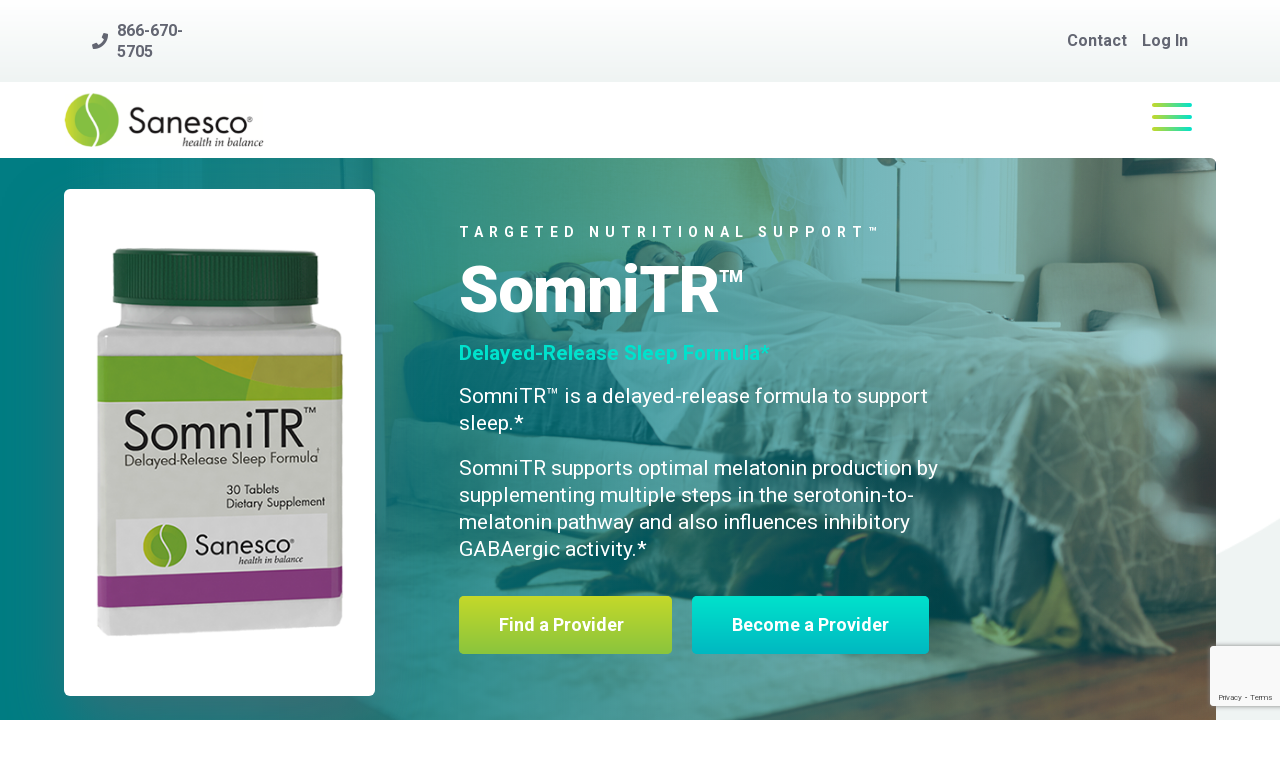

--- FILE ---
content_type: text/html; charset=UTF-8
request_url: https://sanescohealth.com/targeted-nutritional-support/somnitr/
body_size: 24835
content:

<!DOCTYPE html>
<html lang="en-US" prefix="og: https://ogp.me/ns#">

<head>
	<meta charset="UTF-8">
	<meta name="viewport" content="width=device-width, initial-scale=1">
	<meta http-equiv="x-ua-compatible" content="ie=edge">
<script type="text/javascript">
var gform;gform||(document.addEventListener("gform_main_scripts_loaded",function(){gform.scriptsLoaded=!0}),window.addEventListener("DOMContentLoaded",function(){gform.domLoaded=!0}),gform={domLoaded:!1,scriptsLoaded:!1,initializeOnLoaded:function(o){gform.domLoaded&&gform.scriptsLoaded?o():!gform.domLoaded&&gform.scriptsLoaded?window.addEventListener("DOMContentLoaded",o):document.addEventListener("gform_main_scripts_loaded",o)},hooks:{action:{},filter:{}},addAction:function(o,n,r,t){gform.addHook("action",o,n,r,t)},addFilter:function(o,n,r,t){gform.addHook("filter",o,n,r,t)},doAction:function(o){gform.doHook("action",o,arguments)},applyFilters:function(o){return gform.doHook("filter",o,arguments)},removeAction:function(o,n){gform.removeHook("action",o,n)},removeFilter:function(o,n,r){gform.removeHook("filter",o,n,r)},addHook:function(o,n,r,t,i){null==gform.hooks[o][n]&&(gform.hooks[o][n]=[]);var e=gform.hooks[o][n];null==i&&(i=n+"_"+e.length),gform.hooks[o][n].push({tag:i,callable:r,priority:t=null==t?10:t})},doHook:function(n,o,r){var t;if(r=Array.prototype.slice.call(r,1),null!=gform.hooks[n][o]&&((o=gform.hooks[n][o]).sort(function(o,n){return o.priority-n.priority}),o.forEach(function(o){"function"!=typeof(t=o.callable)&&(t=window[t]),"action"==n?t.apply(null,r):r[0]=t.apply(null,r)})),"filter"==n)return r[0]},removeHook:function(o,n,t,i){var r;null!=gform.hooks[o][n]&&(r=(r=gform.hooks[o][n]).filter(function(o,n,r){return!!(null!=i&&i!=o.tag||null!=t&&t!=o.priority)}),gform.hooks[o][n]=r)}});
</script>

	<link rel="profile" href="https://gmpg.org/xfn/11">

	
<!-- Google Tag Manager for WordPress by gtm4wp.com -->
<script data-cfasync="false" data-pagespeed-no-defer>
	var gtm4wp_datalayer_name = "dataLayer";
	var dataLayer = dataLayer || [];
</script>
<!-- End Google Tag Manager for WordPress by gtm4wp.com -->
<!-- Search Engine Optimization by Rank Math - https://s.rankmath.com/home -->
<title>SomniTR™ | Delayed-Release Sleep Formula | Sanesco</title>
<meta name="description" content="SomniTR™ is a delayed-release formula designed to initially release 1 mg of melatonin immediately after ingestion and 1 mg three hours later."/>
<meta name="robots" content="follow, index, max-snippet:-1, max-video-preview:-1, max-image-preview:large"/>
<link rel="canonical" href="https://sanescohealth.com/targeted-nutritional-support/somnitr/" />
<meta property="og:locale" content="en_US" />
<meta property="og:type" content="article" />
<meta property="og:title" content="SomniTR™ | Delayed-Release Sleep Formula | Sanesco" />
<meta property="og:description" content="SomniTR™ is a delayed-release formula designed to initially release 1 mg of melatonin immediately after ingestion and 1 mg three hours later." />
<meta property="og:url" content="https://sanescohealth.com/targeted-nutritional-support/somnitr/" />
<meta property="og:site_name" content="Sanesco Health" />
<meta property="article:publisher" content="http://www.facebook.com/sanescohealth" />
<meta property="article:author" content="http://www.facebook.com/sanescohealth" />
<meta property="og:updated_time" content="2024-06-26T22:09:02-04:00" />
<meta property="og:image" content="https://sanescohealth.com/wp-content/uploads/2019/10/SomniTR-Header-Image.jpg" />
<meta property="og:image:secure_url" content="https://sanescohealth.com/wp-content/uploads/2019/10/SomniTR-Header-Image.jpg" />
<meta property="og:image:width" content="1300" />
<meta property="og:image:height" content="867" />
<meta property="og:image:alt" content="Couple sleeeping on a bed with their dog sleeping on the floor next to them" />
<meta property="og:image:type" content="image/jpeg" />
<meta property="article:published_time" content="2019-07-02T21:02:27-04:00" />
<meta property="article:modified_time" content="2024-06-26T22:09:02-04:00" />
<meta name="twitter:card" content="summary_large_image" />
<meta name="twitter:title" content="SomniTR™ | Delayed-Release Sleep Formula | Sanesco" />
<meta name="twitter:description" content="SomniTR™ is a delayed-release formula designed to initially release 1 mg of melatonin immediately after ingestion and 1 mg three hours later." />
<meta name="twitter:site" content="@sanescohealth" />
<meta name="twitter:creator" content="@sanescohealth" />
<meta name="twitter:image" content="https://sanescohealth.com/wp-content/uploads/2019/10/SomniTR-Header-Image.jpg" />
<meta name="twitter:label1" content="Time to read" />
<meta name="twitter:data1" content="2 minutes" />
<script type="application/ld+json" class="rank-math-schema">{"@context":"https://schema.org","@graph":[{"@type":"Place","@id":"https://sanescohealth.com/#place","address":{"@type":"PostalAddress","streetAddress":"2 Trident Dr","addressLocality":"Arden","addressRegion":"North Carolina","postalCode":"28704","addressCountry":"United States"}},{"@type":"Organization","@id":"https://sanescohealth.com/#organization","name":"Sanesco International Inc.","url":"http://www.sanescohealth.com","address":{"@type":"PostalAddress","streetAddress":"2 Trident Dr","addressLocality":"Arden","addressRegion":"North Carolina","postalCode":"28704","addressCountry":"United States"},"logo":{"@type":"ImageObject","@id":"https://sanescohealth.com/#logo","url":"http://sanescohealth.com/wp-content/uploads/2019/03/Sanesco-Logo.png","contentUrl":"http://sanescohealth.com/wp-content/uploads/2019/03/Sanesco-Logo.png","caption":"Sanesco International Inc.","inLanguage":"en-US","width":"278","height":"75"},"contactPoint":[{"@type":"ContactPoint","telephone":"+1-866-670-5705","contactType":"customer support"}],"location":{"@id":"https://sanescohealth.com/#place"}},{"@type":"WebSite","@id":"https://sanescohealth.com/#website","url":"https://sanescohealth.com","name":"Sanesco International Inc.","publisher":{"@id":"https://sanescohealth.com/#organization"},"inLanguage":"en-US"},{"@type":"ImageObject","@id":"https://sanescohealth.com/wp-content/uploads/2019/10/SomniTR-Header-Image.jpg","url":"https://sanescohealth.com/wp-content/uploads/2019/10/SomniTR-Header-Image.jpg","width":"1300","height":"867","caption":"Couple sleeeping on a bed with their dog sleeping on the floor next to them","inLanguage":"en-US"},{"@type":"WebPage","@id":"https://sanescohealth.com/targeted-nutritional-support/somnitr/#webpage","url":"https://sanescohealth.com/targeted-nutritional-support/somnitr/","name":"SomniTR\u2122 | Delayed-Release Sleep Formula | Sanesco","datePublished":"2019-07-02T21:02:27-04:00","dateModified":"2024-06-26T22:09:02-04:00","isPartOf":{"@id":"https://sanescohealth.com/#website"},"primaryImageOfPage":{"@id":"https://sanescohealth.com/wp-content/uploads/2019/10/SomniTR-Header-Image.jpg"},"inLanguage":"en-US"},{"@type":"Person","@id":"https://sanescohealth.com/targeted-nutritional-support/somnitr/#author","name":"Tina Fleming","image":{"@type":"ImageObject","@id":"https://secure.gravatar.com/avatar/9728c90c59d5a9c10f36979ab3073dd0?s=96&amp;d=mm&amp;r=g","url":"https://secure.gravatar.com/avatar/9728c90c59d5a9c10f36979ab3073dd0?s=96&amp;d=mm&amp;r=g","caption":"Tina Fleming","inLanguage":"en-US"},"worksFor":{"@id":"https://sanescohealth.com/#organization"}},{"@type":"Article","headline":"SomniTR\u2122 | Delayed-Release Sleep Formula | Sanesco","keywords":"SomniTR","datePublished":"2019-07-02T21:02:27-04:00","dateModified":"2024-06-26T22:09:02-04:00","author":{"@id":"https://sanescohealth.com/targeted-nutritional-support/somnitr/#author"},"publisher":{"@id":"https://sanescohealth.com/#organization"},"description":"SomniTR\u2122 is a delayed-release formula designed to initially release 1 mg of melatonin immediately after ingestion and 1 mg three hours later.","name":"SomniTR\u2122 | Delayed-Release Sleep Formula | Sanesco","@id":"https://sanescohealth.com/targeted-nutritional-support/somnitr/#richSnippet","isPartOf":{"@id":"https://sanescohealth.com/targeted-nutritional-support/somnitr/#webpage"},"image":{"@id":"https://sanescohealth.com/wp-content/uploads/2019/10/SomniTR-Header-Image.jpg"},"inLanguage":"en-US","mainEntityOfPage":{"@id":"https://sanescohealth.com/targeted-nutritional-support/somnitr/#webpage"}}]}</script>
<!-- /Rank Math WordPress SEO plugin -->

<link rel='dns-prefetch' href='//sanescohealth.com' />
<link rel='dns-prefetch' href='//cdnjs.cloudflare.com' />
<link rel='dns-prefetch' href='//cdn.jsdelivr.net' />
<link rel="alternate" type="application/rss+xml" title="Sanesco Health &raquo; Feed" href="https://sanescohealth.com/feed/" />
<script type="text/javascript">
window._wpemojiSettings = {"baseUrl":"https:\/\/s.w.org\/images\/core\/emoji\/14.0.0\/72x72\/","ext":".png","svgUrl":"https:\/\/s.w.org\/images\/core\/emoji\/14.0.0\/svg\/","svgExt":".svg","source":{"concatemoji":"https:\/\/sanescohealth.com\/wp-includes\/js\/wp-emoji-release.min.js?ver=6.1.1"}};
/*! This file is auto-generated */
!function(e,a,t){var n,r,o,i=a.createElement("canvas"),p=i.getContext&&i.getContext("2d");function s(e,t){var a=String.fromCharCode,e=(p.clearRect(0,0,i.width,i.height),p.fillText(a.apply(this,e),0,0),i.toDataURL());return p.clearRect(0,0,i.width,i.height),p.fillText(a.apply(this,t),0,0),e===i.toDataURL()}function c(e){var t=a.createElement("script");t.src=e,t.defer=t.type="text/javascript",a.getElementsByTagName("head")[0].appendChild(t)}for(o=Array("flag","emoji"),t.supports={everything:!0,everythingExceptFlag:!0},r=0;r<o.length;r++)t.supports[o[r]]=function(e){if(p&&p.fillText)switch(p.textBaseline="top",p.font="600 32px Arial",e){case"flag":return s([127987,65039,8205,9895,65039],[127987,65039,8203,9895,65039])?!1:!s([55356,56826,55356,56819],[55356,56826,8203,55356,56819])&&!s([55356,57332,56128,56423,56128,56418,56128,56421,56128,56430,56128,56423,56128,56447],[55356,57332,8203,56128,56423,8203,56128,56418,8203,56128,56421,8203,56128,56430,8203,56128,56423,8203,56128,56447]);case"emoji":return!s([129777,127995,8205,129778,127999],[129777,127995,8203,129778,127999])}return!1}(o[r]),t.supports.everything=t.supports.everything&&t.supports[o[r]],"flag"!==o[r]&&(t.supports.everythingExceptFlag=t.supports.everythingExceptFlag&&t.supports[o[r]]);t.supports.everythingExceptFlag=t.supports.everythingExceptFlag&&!t.supports.flag,t.DOMReady=!1,t.readyCallback=function(){t.DOMReady=!0},t.supports.everything||(n=function(){t.readyCallback()},a.addEventListener?(a.addEventListener("DOMContentLoaded",n,!1),e.addEventListener("load",n,!1)):(e.attachEvent("onload",n),a.attachEvent("onreadystatechange",function(){"complete"===a.readyState&&t.readyCallback()})),(e=t.source||{}).concatemoji?c(e.concatemoji):e.wpemoji&&e.twemoji&&(c(e.twemoji),c(e.wpemoji)))}(window,document,window._wpemojiSettings);
</script>
<style type="text/css">
img.wp-smiley,
img.emoji {
	display: inline !important;
	border: none !important;
	box-shadow: none !important;
	height: 1em !important;
	width: 1em !important;
	margin: 0 0.07em !important;
	vertical-align: -0.1em !important;
	background: none !important;
	padding: 0 !important;
}
</style>
	<link rel='stylesheet' id='wp-block-library-css' href='https://sanescohealth.com/wp-includes/css/dist/block-library/style.min.css?ver=6.1.1' type='text/css' media='all' />
<link rel='stylesheet' id='classic-theme-styles-css' href='https://sanescohealth.com/wp-includes/css/classic-themes.min.css?ver=1' type='text/css' media='all' />
<style id='global-styles-inline-css' type='text/css'>
body{--wp--preset--color--black: #000000;--wp--preset--color--cyan-bluish-gray: #abb8c3;--wp--preset--color--white: #ffffff;--wp--preset--color--pale-pink: #f78da7;--wp--preset--color--vivid-red: #cf2e2e;--wp--preset--color--luminous-vivid-orange: #ff6900;--wp--preset--color--luminous-vivid-amber: #fcb900;--wp--preset--color--light-green-cyan: #7bdcb5;--wp--preset--color--vivid-green-cyan: #00d084;--wp--preset--color--pale-cyan-blue: #8ed1fc;--wp--preset--color--vivid-cyan-blue: #0693e3;--wp--preset--color--vivid-purple: #9b51e0;--wp--preset--gradient--vivid-cyan-blue-to-vivid-purple: linear-gradient(135deg,rgba(6,147,227,1) 0%,rgb(155,81,224) 100%);--wp--preset--gradient--light-green-cyan-to-vivid-green-cyan: linear-gradient(135deg,rgb(122,220,180) 0%,rgb(0,208,130) 100%);--wp--preset--gradient--luminous-vivid-amber-to-luminous-vivid-orange: linear-gradient(135deg,rgba(252,185,0,1) 0%,rgba(255,105,0,1) 100%);--wp--preset--gradient--luminous-vivid-orange-to-vivid-red: linear-gradient(135deg,rgba(255,105,0,1) 0%,rgb(207,46,46) 100%);--wp--preset--gradient--very-light-gray-to-cyan-bluish-gray: linear-gradient(135deg,rgb(238,238,238) 0%,rgb(169,184,195) 100%);--wp--preset--gradient--cool-to-warm-spectrum: linear-gradient(135deg,rgb(74,234,220) 0%,rgb(151,120,209) 20%,rgb(207,42,186) 40%,rgb(238,44,130) 60%,rgb(251,105,98) 80%,rgb(254,248,76) 100%);--wp--preset--gradient--blush-light-purple: linear-gradient(135deg,rgb(255,206,236) 0%,rgb(152,150,240) 100%);--wp--preset--gradient--blush-bordeaux: linear-gradient(135deg,rgb(254,205,165) 0%,rgb(254,45,45) 50%,rgb(107,0,62) 100%);--wp--preset--gradient--luminous-dusk: linear-gradient(135deg,rgb(255,203,112) 0%,rgb(199,81,192) 50%,rgb(65,88,208) 100%);--wp--preset--gradient--pale-ocean: linear-gradient(135deg,rgb(255,245,203) 0%,rgb(182,227,212) 50%,rgb(51,167,181) 100%);--wp--preset--gradient--electric-grass: linear-gradient(135deg,rgb(202,248,128) 0%,rgb(113,206,126) 100%);--wp--preset--gradient--midnight: linear-gradient(135deg,rgb(2,3,129) 0%,rgb(40,116,252) 100%);--wp--preset--duotone--dark-grayscale: url('#wp-duotone-dark-grayscale');--wp--preset--duotone--grayscale: url('#wp-duotone-grayscale');--wp--preset--duotone--purple-yellow: url('#wp-duotone-purple-yellow');--wp--preset--duotone--blue-red: url('#wp-duotone-blue-red');--wp--preset--duotone--midnight: url('#wp-duotone-midnight');--wp--preset--duotone--magenta-yellow: url('#wp-duotone-magenta-yellow');--wp--preset--duotone--purple-green: url('#wp-duotone-purple-green');--wp--preset--duotone--blue-orange: url('#wp-duotone-blue-orange');--wp--preset--font-size--small: 13px;--wp--preset--font-size--medium: 20px;--wp--preset--font-size--large: 36px;--wp--preset--font-size--x-large: 42px;--wp--preset--spacing--20: 0.44rem;--wp--preset--spacing--30: 0.67rem;--wp--preset--spacing--40: 1rem;--wp--preset--spacing--50: 1.5rem;--wp--preset--spacing--60: 2.25rem;--wp--preset--spacing--70: 3.38rem;--wp--preset--spacing--80: 5.06rem;}:where(.is-layout-flex){gap: 0.5em;}body .is-layout-flow > .alignleft{float: left;margin-inline-start: 0;margin-inline-end: 2em;}body .is-layout-flow > .alignright{float: right;margin-inline-start: 2em;margin-inline-end: 0;}body .is-layout-flow > .aligncenter{margin-left: auto !important;margin-right: auto !important;}body .is-layout-constrained > .alignleft{float: left;margin-inline-start: 0;margin-inline-end: 2em;}body .is-layout-constrained > .alignright{float: right;margin-inline-start: 2em;margin-inline-end: 0;}body .is-layout-constrained > .aligncenter{margin-left: auto !important;margin-right: auto !important;}body .is-layout-constrained > :where(:not(.alignleft):not(.alignright):not(.alignfull)){max-width: var(--wp--style--global--content-size);margin-left: auto !important;margin-right: auto !important;}body .is-layout-constrained > .alignwide{max-width: var(--wp--style--global--wide-size);}body .is-layout-flex{display: flex;}body .is-layout-flex{flex-wrap: wrap;align-items: center;}body .is-layout-flex > *{margin: 0;}:where(.wp-block-columns.is-layout-flex){gap: 2em;}.has-black-color{color: var(--wp--preset--color--black) !important;}.has-cyan-bluish-gray-color{color: var(--wp--preset--color--cyan-bluish-gray) !important;}.has-white-color{color: var(--wp--preset--color--white) !important;}.has-pale-pink-color{color: var(--wp--preset--color--pale-pink) !important;}.has-vivid-red-color{color: var(--wp--preset--color--vivid-red) !important;}.has-luminous-vivid-orange-color{color: var(--wp--preset--color--luminous-vivid-orange) !important;}.has-luminous-vivid-amber-color{color: var(--wp--preset--color--luminous-vivid-amber) !important;}.has-light-green-cyan-color{color: var(--wp--preset--color--light-green-cyan) !important;}.has-vivid-green-cyan-color{color: var(--wp--preset--color--vivid-green-cyan) !important;}.has-pale-cyan-blue-color{color: var(--wp--preset--color--pale-cyan-blue) !important;}.has-vivid-cyan-blue-color{color: var(--wp--preset--color--vivid-cyan-blue) !important;}.has-vivid-purple-color{color: var(--wp--preset--color--vivid-purple) !important;}.has-black-background-color{background-color: var(--wp--preset--color--black) !important;}.has-cyan-bluish-gray-background-color{background-color: var(--wp--preset--color--cyan-bluish-gray) !important;}.has-white-background-color{background-color: var(--wp--preset--color--white) !important;}.has-pale-pink-background-color{background-color: var(--wp--preset--color--pale-pink) !important;}.has-vivid-red-background-color{background-color: var(--wp--preset--color--vivid-red) !important;}.has-luminous-vivid-orange-background-color{background-color: var(--wp--preset--color--luminous-vivid-orange) !important;}.has-luminous-vivid-amber-background-color{background-color: var(--wp--preset--color--luminous-vivid-amber) !important;}.has-light-green-cyan-background-color{background-color: var(--wp--preset--color--light-green-cyan) !important;}.has-vivid-green-cyan-background-color{background-color: var(--wp--preset--color--vivid-green-cyan) !important;}.has-pale-cyan-blue-background-color{background-color: var(--wp--preset--color--pale-cyan-blue) !important;}.has-vivid-cyan-blue-background-color{background-color: var(--wp--preset--color--vivid-cyan-blue) !important;}.has-vivid-purple-background-color{background-color: var(--wp--preset--color--vivid-purple) !important;}.has-black-border-color{border-color: var(--wp--preset--color--black) !important;}.has-cyan-bluish-gray-border-color{border-color: var(--wp--preset--color--cyan-bluish-gray) !important;}.has-white-border-color{border-color: var(--wp--preset--color--white) !important;}.has-pale-pink-border-color{border-color: var(--wp--preset--color--pale-pink) !important;}.has-vivid-red-border-color{border-color: var(--wp--preset--color--vivid-red) !important;}.has-luminous-vivid-orange-border-color{border-color: var(--wp--preset--color--luminous-vivid-orange) !important;}.has-luminous-vivid-amber-border-color{border-color: var(--wp--preset--color--luminous-vivid-amber) !important;}.has-light-green-cyan-border-color{border-color: var(--wp--preset--color--light-green-cyan) !important;}.has-vivid-green-cyan-border-color{border-color: var(--wp--preset--color--vivid-green-cyan) !important;}.has-pale-cyan-blue-border-color{border-color: var(--wp--preset--color--pale-cyan-blue) !important;}.has-vivid-cyan-blue-border-color{border-color: var(--wp--preset--color--vivid-cyan-blue) !important;}.has-vivid-purple-border-color{border-color: var(--wp--preset--color--vivid-purple) !important;}.has-vivid-cyan-blue-to-vivid-purple-gradient-background{background: var(--wp--preset--gradient--vivid-cyan-blue-to-vivid-purple) !important;}.has-light-green-cyan-to-vivid-green-cyan-gradient-background{background: var(--wp--preset--gradient--light-green-cyan-to-vivid-green-cyan) !important;}.has-luminous-vivid-amber-to-luminous-vivid-orange-gradient-background{background: var(--wp--preset--gradient--luminous-vivid-amber-to-luminous-vivid-orange) !important;}.has-luminous-vivid-orange-to-vivid-red-gradient-background{background: var(--wp--preset--gradient--luminous-vivid-orange-to-vivid-red) !important;}.has-very-light-gray-to-cyan-bluish-gray-gradient-background{background: var(--wp--preset--gradient--very-light-gray-to-cyan-bluish-gray) !important;}.has-cool-to-warm-spectrum-gradient-background{background: var(--wp--preset--gradient--cool-to-warm-spectrum) !important;}.has-blush-light-purple-gradient-background{background: var(--wp--preset--gradient--blush-light-purple) !important;}.has-blush-bordeaux-gradient-background{background: var(--wp--preset--gradient--blush-bordeaux) !important;}.has-luminous-dusk-gradient-background{background: var(--wp--preset--gradient--luminous-dusk) !important;}.has-pale-ocean-gradient-background{background: var(--wp--preset--gradient--pale-ocean) !important;}.has-electric-grass-gradient-background{background: var(--wp--preset--gradient--electric-grass) !important;}.has-midnight-gradient-background{background: var(--wp--preset--gradient--midnight) !important;}.has-small-font-size{font-size: var(--wp--preset--font-size--small) !important;}.has-medium-font-size{font-size: var(--wp--preset--font-size--medium) !important;}.has-large-font-size{font-size: var(--wp--preset--font-size--large) !important;}.has-x-large-font-size{font-size: var(--wp--preset--font-size--x-large) !important;}
.wp-block-navigation a:where(:not(.wp-element-button)){color: inherit;}
:where(.wp-block-columns.is-layout-flex){gap: 2em;}
.wp-block-pullquote{font-size: 1.5em;line-height: 1.6;}
</style>
<link rel='stylesheet' id='ppress-frontend-css' href='https://sanescohealth.com/wp-content/plugins/wp-user-avatar/assets/css/frontend.min.css?ver=4.3.2' type='text/css' media='all' />
<link rel='stylesheet' id='ppress-flatpickr-css' href='https://sanescohealth.com/wp-content/plugins/wp-user-avatar/assets/flatpickr/flatpickr.min.css?ver=4.3.2' type='text/css' media='all' />
<link rel='stylesheet' id='ppress-select2-css' href='https://sanescohealth.com/wp-content/plugins/wp-user-avatar/assets/select2/select2.min.css?ver=6.1.1' type='text/css' media='all' />
<link rel='stylesheet' id='sanesco-css' href='https://sanescohealth.com/wp-content/themes/sanesco/assets/css/style.min.css?ver=1.0.1' type='text/css' media='all' />
<link rel='stylesheet' id='magnific-css-css' href='https://cdnjs.cloudflare.com/ajax/libs/magnific-popup.js/1.1.0/magnific-popup.min.css?ver=6.1.1' type='text/css' media='all' />
<link rel='stylesheet' id='slick-css-css' href='https://cdn.jsdelivr.net/npm/slick-carousel@1.8.1/slick/slick.min.css?ver=6.1.1' type='text/css' media='all' />
<link rel='stylesheet' id='slick-theme-css-css' href='https://cdn.jsdelivr.net/npm/slick-carousel@1.8.1/slick/slick-theme.min.css?ver=6.1.1' type='text/css' media='all' />
<link rel='stylesheet' id='elementor-icons-css' href='https://sanescohealth.com/wp-content/plugins/elementor/assets/lib/eicons/css/elementor-icons.min.css?ver=5.16.0' type='text/css' media='all' />
<link rel='stylesheet' id='elementor-frontend-legacy-css' href='https://sanescohealth.com/wp-content/plugins/elementor/assets/css/frontend-legacy.min.css?ver=3.7.8' type='text/css' media='all' />
<link rel='stylesheet' id='elementor-frontend-css' href='https://sanescohealth.com/wp-content/plugins/elementor/assets/css/frontend.min.css?ver=3.7.8' type='text/css' media='all' />
<link rel='stylesheet' id='elementor-post-36481-css' href='https://sanescohealth.com/wp-content/uploads/elementor/css/post-36481.css?ver=1666208545' type='text/css' media='all' />
<link rel='stylesheet' id='powerpack-frontend-css' href='https://sanescohealth.com/wp-content/plugins/powerpack-lite-for-elementor/assets/css/min/frontend.min.css?ver=2.7.0' type='text/css' media='all' />
<link rel='stylesheet' id='elementor-pro-css' href='https://sanescohealth.com/wp-content/plugins/elementor-pro/assets/css/frontend.min.css?ver=3.7.7' type='text/css' media='all' />
<link rel='stylesheet' id='font-awesome-5-all-css' href='https://sanescohealth.com/wp-content/plugins/elementor/assets/lib/font-awesome/css/all.min.css?ver=3.7.8' type='text/css' media='all' />
<link rel='stylesheet' id='font-awesome-4-shim-css' href='https://sanescohealth.com/wp-content/plugins/elementor/assets/lib/font-awesome/css/v4-shims.min.css?ver=3.7.8' type='text/css' media='all' />
<link rel='stylesheet' id='elementor-post-981-css' href='https://sanescohealth.com/wp-content/uploads/elementor/css/post-981.css?ver=1719460081' type='text/css' media='all' />
<link rel='stylesheet' id='elementor-post-13-css' href='https://sanescohealth.com/wp-content/uploads/elementor/css/post-13.css?ver=1719262581' type='text/css' media='all' />
<link rel='stylesheet' id='elementor-post-16-css' href='https://sanescohealth.com/wp-content/uploads/elementor/css/post-16.css?ver=1719454876' type='text/css' media='all' />
<link rel='stylesheet' id='elementor-post-35061-css' href='https://sanescohealth.com/wp-content/uploads/elementor/css/post-35061.css?ver=1718906316' type='text/css' media='all' />
<link rel='stylesheet' id='ecs-styles-css' href='https://sanescohealth.com/wp-content/plugins/ele-custom-skin/assets/css/ecs-style.css?ver=3.1.7' type='text/css' media='all' />
<link rel='stylesheet' id='elementor-post-258-css' href='https://sanescohealth.com/wp-content/uploads/elementor/css/post-258.css?ver=1578522787' type='text/css' media='all' />
<link rel='stylesheet' id='google-fonts-1-css' href='https://fonts.googleapis.com/css?family=Roboto%3A100%2C100italic%2C200%2C200italic%2C300%2C300italic%2C400%2C400italic%2C500%2C500italic%2C600%2C600italic%2C700%2C700italic%2C800%2C800italic%2C900%2C900italic%7CRoboto+Slab%3A100%2C100italic%2C200%2C200italic%2C300%2C300italic%2C400%2C400italic%2C500%2C500italic%2C600%2C600italic%2C700%2C700italic%2C800%2C800italic%2C900%2C900italic&#038;display=auto&#038;ver=6.1.1' type='text/css' media='all' />
<link rel='stylesheet' id='elementor-icons-shared-0-css' href='https://sanescohealth.com/wp-content/plugins/elementor/assets/lib/font-awesome/css/fontawesome.min.css?ver=5.15.3' type='text/css' media='all' />
<link rel='stylesheet' id='elementor-icons-fa-solid-css' href='https://sanescohealth.com/wp-content/plugins/elementor/assets/lib/font-awesome/css/solid.min.css?ver=5.15.3' type='text/css' media='all' />
<script type='text/javascript' id='jquery-core-js-extra'>
/* <![CDATA[ */
var pp = {"ajax_url":"https:\/\/sanescohealth.com\/wp-admin\/admin-ajax.php"};
/* ]]> */
</script>
<script type='text/javascript' src='https://sanescohealth.com/wp-includes/js/jquery/jquery.min.js?ver=3.6.1' id='jquery-core-js'></script>
<script type='text/javascript' src='https://sanescohealth.com/wp-includes/js/jquery/jquery-migrate.min.js?ver=3.3.2' id='jquery-migrate-js'></script>
<script type='text/javascript' src='https://sanescohealth.com/wp-content/plugins/wp-user-avatar/assets/flatpickr/flatpickr.min.js?ver=4.3.2' id='ppress-flatpickr-js'></script>
<script type='text/javascript' src='https://sanescohealth.com/wp-content/plugins/wp-user-avatar/assets/select2/select2.min.js?ver=4.3.2' id='ppress-select2-js'></script>
<script type='text/javascript' src='https://cdnjs.cloudflare.com/ajax/libs/magnific-popup.js/1.1.0/jquery.magnific-popup.min.js?ver=6.1.1' id='magnific-js-js'></script>
<script type='text/javascript' src='https://cdn.jsdelivr.net/npm/slick-carousel@1.8.1/slick/slick.min.js?ver=6.1.1' id='carousel-js-js'></script>
<script type='text/javascript' src='https://sanescohealth.com/wp-content/themes/sanesco/assets/js/new-custom.js?ver=6.1.1' id='new-custom-foot-js'></script>
<script type='text/javascript' src='https://sanescohealth.com/wp-content/plugins/elementor/assets/lib/font-awesome/js/v4-shims.min.js?ver=3.7.8' id='font-awesome-4-shim-js'></script>
<script type='text/javascript' id='ecs_ajax_load-js-extra'>
/* <![CDATA[ */
var ecs_ajax_params = {"ajaxurl":"https:\/\/sanescohealth.com\/wp-admin\/admin-ajax.php","posts":"{\"page\":0,\"pagename\":\"somnitr\",\"error\":\"\",\"m\":\"\",\"p\":0,\"post_parent\":\"\",\"subpost\":\"\",\"subpost_id\":\"\",\"attachment\":\"\",\"attachment_id\":0,\"name\":\"somnitr\",\"page_id\":0,\"second\":\"\",\"minute\":\"\",\"hour\":\"\",\"day\":0,\"monthnum\":0,\"year\":0,\"w\":0,\"category_name\":\"\",\"tag\":\"\",\"cat\":\"\",\"tag_id\":\"\",\"author\":\"\",\"author_name\":\"\",\"feed\":\"\",\"tb\":\"\",\"paged\":0,\"meta_key\":\"\",\"meta_value\":\"\",\"preview\":\"\",\"s\":\"\",\"sentence\":\"\",\"title\":\"\",\"fields\":\"\",\"menu_order\":\"\",\"embed\":\"\",\"category__in\":[],\"category__not_in\":[],\"category__and\":[],\"post__in\":[],\"post__not_in\":[],\"post_name__in\":[],\"tag__in\":[],\"tag__not_in\":[],\"tag__and\":[],\"tag_slug__in\":[],\"tag_slug__and\":[],\"post_parent__in\":[],\"post_parent__not_in\":[],\"author__in\":[],\"author__not_in\":[],\"ignore_sticky_posts\":false,\"suppress_filters\":false,\"cache_results\":true,\"update_post_term_cache\":true,\"update_menu_item_cache\":false,\"lazy_load_term_meta\":true,\"update_post_meta_cache\":true,\"post_type\":\"\",\"posts_per_page\":9,\"nopaging\":false,\"comments_per_page\":\"50\",\"no_found_rows\":false,\"order\":\"DESC\"}"};
/* ]]> */
</script>
<script type='text/javascript' src='https://sanescohealth.com/wp-content/plugins/ele-custom-skin/assets/js/ecs_ajax_pagination.js?ver=3.1.7' id='ecs_ajax_load-js'></script>
<script type='text/javascript' src='https://sanescohealth.com/wp-content/plugins/ele-custom-skin/assets/js/ecs.js?ver=3.1.7' id='ecs-script-js'></script>
<link rel="https://api.w.org/" href="https://sanescohealth.com/wp-json/" /><link rel="alternate" type="application/json" href="https://sanescohealth.com/wp-json/wp/v2/pages/981" /><link rel="EditURI" type="application/rsd+xml" title="RSD" href="https://sanescohealth.com/xmlrpc.php?rsd" />
<link rel="wlwmanifest" type="application/wlwmanifest+xml" href="https://sanescohealth.com/wp-includes/wlwmanifest.xml" />
<meta name="generator" content="WordPress 6.1.1" />
<link rel='shortlink' href='https://sanescohealth.com/?p=981' />
<link rel="alternate" type="application/json+oembed" href="https://sanescohealth.com/wp-json/oembed/1.0/embed?url=https%3A%2F%2Fsanescohealth.com%2Ftargeted-nutritional-support%2Fsomnitr%2F" />
<link rel="alternate" type="text/xml+oembed" href="https://sanescohealth.com/wp-json/oembed/1.0/embed?url=https%3A%2F%2Fsanescohealth.com%2Ftargeted-nutritional-support%2Fsomnitr%2F&#038;format=xml" />

<!-- Google Tag Manager for WordPress by gtm4wp.com -->
<!-- GTM Container placement set to footer -->
<script data-cfasync="false" data-pagespeed-no-defer type="text/javascript">
	var dataLayer_content = {"pageTitle":"SomniTR™ | Delayed-Release Sleep Formula | Sanesco","pagePostType":"page","pagePostType2":"single-page","pagePostAuthor":"Tina Fleming"};
	dataLayer.push( dataLayer_content );
</script>
<script data-cfasync="false">
(function(w,d,s,l,i){w[l]=w[l]||[];w[l].push({'gtm.start':
new Date().getTime(),event:'gtm.js'});var f=d.getElementsByTagName(s)[0],
j=d.createElement(s),dl=l!='dataLayer'?'&l='+l:'';j.async=true;j.src=
'//www.googletagmanager.com/gtm.'+'js?id='+i+dl;f.parentNode.insertBefore(j,f);
})(window,document,'script','dataLayer','GTM-WFTZPWC');
</script>
<!-- End Google Tag Manager -->
<!-- End Google Tag Manager for WordPress by gtm4wp.com -->		<script>
			document.documentElement.className = document.documentElement.className.replace( 'no-js', 'js' );
		</script>
				<style>
			.no-js img.lazyload { display: none; }
			figure.wp-block-image img.lazyloading { min-width: 150px; }
							.lazyload, .lazyloading { opacity: 0; }
				.lazyloaded {
					opacity: 1;
					transition: opacity 400ms;
					transition-delay: 0ms;
				}
					</style>
		<link rel="icon" href="https://sanescohealth.com/wp-content/uploads/2019/06/cropped-sanesco-circle-32x32.png" sizes="32x32" />
<link rel="icon" href="https://sanescohealth.com/wp-content/uploads/2019/06/cropped-sanesco-circle-192x192.png" sizes="192x192" />
<link rel="apple-touch-icon" href="https://sanescohealth.com/wp-content/uploads/2019/06/cropped-sanesco-circle-180x180.png" />
<meta name="msapplication-TileImage" content="https://sanescohealth.com/wp-content/uploads/2019/06/cropped-sanesco-circle-270x270.png" />
		<style type="text/css" id="wp-custom-css">
			/*Hero*/
.hero-cutom-landing .banner-content.wrap{
	max-width: 1080px;
	width: 90%;
}

.hero-cutom-landing .banner-home .svg-container{
	    transform: scaleX(-1);
	
}
.hero-cutom-landing .banner-home .banner-content .content {
	margin-left: auto;
	margin-right: auto;
	width: 100%;
	max-width: 1810px;
	margin-left: auto;
}
.hero-cutom-landing .banner-home .banner-image:after{
	background: linear-gradient(259.23deg, rgba(159, 195, 89, 0.45) 13.53%, rgb(62 136 143)  88.81%);
}
.hero-cutom-landing .banner-image{
	margin: 0 auto;
	position: absolute;
	top:0;
	left:0;
	width: 100%;
	height: 100%;
	max-width: 100%;
}
.hero-cutom-landing .banner-home {
	padding: 125px 0 128px!important;
}
.hero-cutom-landing .banner-home .banner-content{
	position: relative;
	top:0;
}
.hero-cutom-landing .banner-home{
	height: auto;
	padding: 0;
}
.hero-cutom-landing .banner-home h1{
	font-style: normal;
	font-weight: 600;
	font-size: 43px;
	line-height: 50px;
	color: #FFFFFF;
	max-width: 800px;
}
.hero-cutom-landing .banner-home .banner-content .content a[role=button]{
	margin: 46px 0 0;
	font-style: normal;
	font-weight: 600;
	font-size: 20px;
	line-height: 23px;
	text-align: center;
	color: #FFFFFF;
	min-width:344px;
}
.hero-cutom-landing .banner-home .banner-content .content a[role=button] .icon{
	display: none;	
}
.hero-cutom-landing .banner-home .banner-content .content a[role=button]  .text{
	margin: 0;
	width: 100%;
}

.hero-cutom-landing .banner-home .banner-image img{
	z-index: 1;
	-o-object-fit: cover;
	object-fit: cover;
	position: absolute;
	top: 0;
	left: 0;
	width: 100%;
	height: 100%;
	max-width: 2070px;
	margin: 0 0 0 auto;
	left: auto;
	right: 0;

}
.hero-cutom-landing .banner-home .banner-image:after {
    background: linear-gradient(259.23deg, rgba(159, 195, 89, 0.45) 42%, rgb(62 136 143) 55%);
}


/*CTA */
 .btn-1 a{
	background: #464E5F!important;
	border-radius: 8px!important;
	width: 100%!important;
}

 .btn-1 a:before{
	background: #464E5F!important;
}

.btn-2 a{
	width: 100%!important;
	background: #A1A5B7!important;
}

.btn-2 a:before{
	width: 100%;
	background: #A1A5B7!important;
}

 .btn-3 a{
	width: 100%!important;
	background: #B5B5C3!important;
}
 .btn-3 a:before{
	background: #B5B5C3!important;
}
.btn-1,
.btn-2,
.btn-3{
	transition: all ease 0.3s;
	
}

.btn-1:hover,
.btn-2:hover,
.btn-3:hover{
	opacity: 0.9;
	
}
/*Accreditation and Certifications
*/

/*
.list-logo-item-row-2 .elementor-gallery-item {
	overflow: initial!important;
}

.list-logo-item-row-2 .e-gallery-image:after{
	content: "";
	width: 1px;
	height: calc(100% - 46px);
	background-color: #B2BCCA;
	position: absolute;
	right: -13px;
	top: 50%;
	transform: translate(0px, -50%);
	z-index: 1;
}
*//*
.list-logo-item-row-2  .elementor-gallery__container >a:last-child .e-gallery-image:after{
	content: none;
}*/

.image-bg-into{
	position: relative;
	top: 0;
	left: 0;
}
.image-bg-into .elementor-image{
	position: absolute;
	z-index:0;
	overflow-x: hidden;
	width: 100%;
}
.image-bg-into .elementor-widget-wrap{
	padding: 0!important;
}
.image-bg-into .elementor-widget-wrap img{
	max-height: 439px;
	min-height: 439px;
	min-width: 1500px;
	width: 100%;
}

.image-bg-into-2{
	
}
.image-bg-into-2{
	position: relative;
	top: 0;
	left: 0;
}
.image-bg-into-2 .elementor-image{
	position: absolute;
	z-index:0;
	overflow-x: hidden;
	width: 100%;
}
.image-bg-into-2 .elementor-widget-wrap{
	padding: 0!important;
}
.image-bg-into-2 .elementor-widget-wrap img{
    max-height: 470px;
    min-height: 660px;
    min-width: 1490px;
    position: relative;
    top: -230px;
    width: 100%;
}

/*** popup  ***/
#calendar-modal {
    position: relative;
}
a.popup-modal-dismiss {
    position: absolute;
    top: 30px;
    font-size: 50px;
    color: #fff;
    right: 50px;
}
a.popup-calendar {
    padding: 1.125rem 1.5625rem;
    text-align: center;
    font-size: 16px;
    background: linear-gradient(-180deg,#c4d82a 1%,#8ac53d 99%);
    color: #fff;
    border-radius: 0.3125rem;
    display: inline-block;
    margin-top: 30px;
	font-weight: 700;
}
a.popup-calendar:hover {
    background: #8ac53d;
}
.row-bg-prefooter{
	text-align: center;
}
.row-bg-prefooter a.popup-calendar {
    font-size: 18px;
    padding: 20px 40px;
}

.slider-movil .slick-track .elementor-column {
    max-width: 350px;
    margin: 0 9px;
}
.slider-movil .slick-prev {
    left: -15px;
	    background: linear-gradient(-180deg,#c4d82a 1%,#8ac53d 99%);
}
.slider-movil .slick-next {
    right: -15px;
	    background: linear-gradient(-180deg,#c4d82a 1%,#8ac53d 99%);
}
.slick-dots li button:before{
	color: transparent!important;
}
.footer-newsletter form .gform_body{
	max-width: 55%;
}
.footer-newsletter form .gform_footer{
	max-width: 45%;
}
.footer-newsletter form .gform_footer [type=submit]{
	padding: 10px 15px;
}
.buttons-movil-fixed {
    display: none
}

.text-information-100 p{
	    line-height: 30px;
    margin-bottom: 27px;
}

/*media query*/

@media only screen and (min-width: 1025px) and (max-width: 1377px){
	.stagger-cards .pp-info-box-title{
		font-size: 16px!important;
		max-width: 100px;
	}
	.stagger-cards .pp-info-box{
		min-height: 50px;
		
	}
}
@media only screen and (min-width: 1025px) and (max-width: 1200px){
	.stagger-cards .pp-info-box-title{
			font-size: 14px!important;
	}
}
@media(min-width: 1300px){
	.hero-cutom-landing .banner-home .banner-image:after {
    background: linear-gradient(259.23deg, rgba(159, 195, 89, 0.45) 42%, rgb(62 136 143) 55%);
}
	.hero-cutom-landing .banner-home {
    padding: 205px 0 198px!important;
}
}
@media(min-width: 991px){
		.hero-cutom-landing .banner-home .svg-container{
			position: absolute;
			z-index: 5;
			right: 0;
			top: auto;
			bottom: 11px;
			width: 100%;
			height: 96%;
		}
.btn-1 a,
.btn-2 a,
.btn-3 a{
	font-size: 27px!important;
	
}
		.hero-cutom-landing .banner-home svg#wave-1, .hero-cutom-landing .banner-home svg#wave-2{
			max-width: 100%;
			width: 100%;
			top: 0;
			left: 0;
			animation-name: c;
			will-change: transform;
			height: 100%;

		}
	
	
}

@media(max-width:768px){
	.hero-cutom-landing .banner-home h1{
		font-size: 33px;
    line-height: 1.35;
	}
	.hero-cutom-landing .banner-home {
    padding: 55px 0 58px!important;
}
	.center-movil-item .pp-info-box-container{
		text-align: center;
		
	}
	.hero-cutom-landing .banner-home .banner-content .content a[role=button]{
		min-width: 10px;
		font-size: 18px;
		line-height: 1;
	}
	
	.hero-cutom-landing .banner-home .banner-content .content {
    margin-left: auto;
    margin-right: auto;
    width: 100%;
    max-width: 497px;
    margin-left: 0;
    padding: 0 60px 0 0;
}
	
	.hero-cutom-landing .banner-home h1{
		font-size: 21px;	
		
	}
	.image-bg-into .elementor-widget-wrap img{
    max-height: 1382px;
    min-height: 591px;
    position: relative;
    top: -170px;
}
	.image-bg-into-2 .elementor-widget-wrap img {
    max-height: 470px;
    min-height: 500px;
    min-width: 1490px;
    position: relative;
    top: -160px;
    width: 100%;
}

	.row-bg-prefooter a.popup-calendar {
		font-size: 16px;
    padding: 15px 25px;
}
/** home-movil  **/
	.home .banner-home .banner-content{
		    top: 35px;
	}
	.home .watch-video.elementor-widget-sanesco_video_modal_button {
    position: absolute;
    top: -100px;
    left: 0;
    width: 100%;
}
	.home .banner-image.wrap {
    width: 100%;
    height: 490px;
}
	/** footer **/
	.main-footer {
		padding-bottom:65px!important;
	}
	.main-footer .elementor-widget-wrap .elementor-row .elementor-column{
		border-top: 1px solid #8ac53d;
		padding: 10px 0;
	}
	.main-footer .elementor-widget-wrap .elementor-row .elementor-column:first-child {
    border-top: none;
    padding-top: 0;
}
	.main-footer .elementor-widget-wrap .elementor-row .elementor-column .elementor-text-editor{
		text-align: left;
	}
	.main-footer .elementor-widget-wrap .elementor-row .elementor-column .elementor-icon-list-item{
		justify-content: left;
	}
	.buttons-movil-fixed {
    position: fixed;
    bottom: 0;
    z-index: 100;
    width: 100%;
		display: block;
}
	.buttons-movil-fixed .elementor-button-link{
		width: 100%;
		padding: 12px 12px;
	}
}

@media(max-width: 500px){
	.hero-cutom-landing .banner-home .banner-image img {
       z-index: 1;
    -o-object-fit: cover;
    object-fit: cover;
    position: absolute;
    top: 0;
    left: 0;
    width: 160%;
    height: 100%;
    max-width: 2070px;
    margin: 0 0 0 auto;
    left: auto;
    right: -150px;
    object-position: top right;
}
	.hero-cutom-landing .banner-home .banner-image:after {
    background: linear-gradient(259.23deg, rgba(159, 195, 89, 0.45) 24%, rgb(62 136 143) 50%);
}
	
	.hero-cutom-landing .banner-home .banner-image:after {
    background: linear-gradient(259.23deg, rgba(159, 195, 89, 0.45) 24%, rgb(62 136 143) 67%);
}
}		</style>
		</head>

<body class="page-template page-template-elementor_header_footer page page-id-981 page-child parent-pageid-39755 elementor-default elementor-template-full-width elementor-kit-36481 elementor-page elementor-page-981">

	<a class="skip-link screen-reader-text" href="#content">Skip to content</a>

			<div data-elementor-type="header" data-elementor-id="13" class="elementor elementor-13 elementor-location-header">
					<div class="elementor-section-wrap">
								<header class="elementor-section elementor-top-section elementor-element elementor-element-b44733a elementor-section-full_width banner elementor-section-height-default elementor-section-height-default" data-id="b44733a" data-element_type="section" data-settings="{&quot;background_background&quot;:&quot;classic&quot;}" role="banner">
						<div class="elementor-container elementor-column-gap-no">
							<div class="elementor-row">
					<div class="elementor-column elementor-col-100 elementor-top-column elementor-element elementor-element-f00f478" data-id="f00f478" data-element_type="column">
			<div class="elementor-column-wrap elementor-element-populated">
							<div class="elementor-widget-wrap">
						<section class="elementor-section elementor-inner-section elementor-element elementor-element-c503ed0 elementor-section-content-middle elementor-hidden-tablet elementor-hidden-phone elementor-section-boxed elementor-section-height-default elementor-section-height-default" data-id="c503ed0" data-element_type="section" data-settings="{&quot;background_background&quot;:&quot;gradient&quot;}">
						<div class="elementor-container elementor-column-gap-default">
							<div class="elementor-row">
					<div class="elementor-column elementor-col-50 elementor-inner-column elementor-element elementor-element-75d2013" data-id="75d2013" data-element_type="column">
			<div class="elementor-column-wrap elementor-element-populated">
							<div class="elementor-widget-wrap">
						<div class="elementor-element elementor-element-6b91215 elementor-icon-list--layout-inline elementor-align-left elementor-list-item-link-full_width elementor-widget elementor-widget-icon-list" data-id="6b91215" data-element_type="widget" data-widget_type="icon-list.default">
				<div class="elementor-widget-container">
					<ul class="elementor-icon-list-items elementor-inline-items">
							<li class="elementor-icon-list-item elementor-inline-item">
											<a href="tel:866-670-5705">

												<span class="elementor-icon-list-icon">
																<i class="fa fa-phone" aria-hidden="true"></i>
													</span>
										<span class="elementor-icon-list-text">866-670-5705</span>
											</a>
									</li>
						</ul>
				</div>
				</div>
						</div>
					</div>
		</div>
				<div class="elementor-column elementor-col-50 elementor-inner-column elementor-element elementor-element-5208814" data-id="5208814" data-element_type="column">
			<div class="elementor-column-wrap elementor-element-populated">
							<div class="elementor-widget-wrap">
						<div class="elementor-element elementor-element-bf7bec1 elementor-nav-menu__align-right elementor-nav-menu--dropdown-tablet elementor-nav-menu__text-align-aside elementor-widget elementor-widget-nav-menu" data-id="bf7bec1" data-element_type="widget" data-settings="{&quot;layout&quot;:&quot;horizontal&quot;,&quot;submenu_icon&quot;:{&quot;value&quot;:&quot;&lt;i class=\&quot;fas fa-caret-down\&quot;&gt;&lt;\/i&gt;&quot;,&quot;library&quot;:&quot;fa-solid&quot;}}" data-widget_type="nav-menu.default">
				<div class="elementor-widget-container">
						<nav migration_allowed="1" migrated="0" role="navigation" class="elementor-nav-menu--main elementor-nav-menu__container elementor-nav-menu--layout-horizontal e--pointer-none">
				<ul id="menu-1-bf7bec1" class="elementor-nav-menu"><li class="menu-item menu-item-type-custom menu-item-object-custom menu-item-39913"><a href="https://sanescohealth.com/contact/" class="elementor-item">Contact</a></li>
<li class="menu-item menu-item-type-custom menu-item-object-custom menu-item-39912"><a href="https://portal.sanescohealth.com/" class="elementor-item">Log In</a></li>
</ul>			</nav>
					<div class="elementor-menu-toggle" role="button" tabindex="0" aria-label="Menu Toggle" aria-expanded="false">
			<i aria-hidden="true" role="presentation" class="elementor-menu-toggle__icon--open eicon-menu-bar"></i><i aria-hidden="true" role="presentation" class="elementor-menu-toggle__icon--close eicon-close"></i>			<span class="elementor-screen-only">Menu</span>
		</div>
			<nav class="elementor-nav-menu--dropdown elementor-nav-menu__container" role="navigation" aria-hidden="true">
				<ul id="menu-2-bf7bec1" class="elementor-nav-menu"><li class="menu-item menu-item-type-custom menu-item-object-custom menu-item-39913"><a href="https://sanescohealth.com/contact/" class="elementor-item" tabindex="-1">Contact</a></li>
<li class="menu-item menu-item-type-custom menu-item-object-custom menu-item-39912"><a href="https://portal.sanescohealth.com/" class="elementor-item" tabindex="-1">Log In</a></li>
</ul>			</nav>
				</div>
				</div>
						</div>
					</div>
		</div>
								</div>
					</div>
		</section>
				<section class="elementor-section elementor-inner-section elementor-element elementor-element-1c53c6b elementor-section-content-middle elementor-section-boxed elementor-section-height-default elementor-section-height-default" data-id="1c53c6b" data-element_type="section" data-settings="{&quot;background_background&quot;:&quot;classic&quot;,&quot;sticky&quot;:&quot;top&quot;,&quot;sticky_on&quot;:[&quot;desktop&quot;,&quot;tablet&quot;,&quot;mobile&quot;],&quot;sticky_offset&quot;:0,&quot;sticky_effects_offset&quot;:0}">
						<div class="elementor-container elementor-column-gap-no">
							<div class="elementor-row">
					<div class="elementor-column elementor-col-100 elementor-inner-column elementor-element elementor-element-f5a722b" data-id="f5a722b" data-element_type="column">
			<div class="elementor-column-wrap elementor-element-populated">
							<div class="elementor-widget-wrap">
						<div class="elementor-element elementor-element-ae939d8 elementor-widget elementor-widget-navigation" data-id="ae939d8" data-element_type="widget" data-widget_type="navigation.default">
				<div class="elementor-widget-container">
			<div class="logo-toggle">

	<!-- site logo -->
	<a class="site-logo" href="https://sanescohealth.com/" rel="home">

		<img  alt="Sanesco Logo"  data-src="https://sanescohealth.com/wp-content/uploads/2019/03/Sanesco-Logo.png" class="logo lazyload" src="[data-uri]" /><noscript><img src="https://sanescohealth.com/wp-content/uploads/2019/03/Sanesco-Logo.png" alt="Sanesco Logo" class="logo" /></noscript>		<p>Sanesco Health</p>
		<p>Clinical Tools for HPA Axis Management, Including Neurotransmitter Testing, Hormone Testing, and NeuroWellness Formula Options</p>
	</a>

	<!-- mobile navigation toggle -->
	<button id="menu-toggle" aria-controls="primary-menu" aria-expanded="false"><span></span>Menu</button>

</div>
<nav id="primary-nav">
	<div class="menu-resources-anchor-links-container"><ul id="primary-menu" class="menu"><li id="menu-item-40048" class="menu-item menu-item-type-post_type menu-item-object-page menu-item-has-children menu-item-40048"><a href="https://sanescohealth.com/for-healthcare-providers/">For Healthcare Providers</a>
<ul class="sub-menu">
	<li id="menu-item-40049" class="menu-item menu-item-type-post_type menu-item-object-page menu-item-40049"><a href="https://sanescohealth.com/for-healthcare-providers/scientific-wellness-advisors/">Scientific Wellness Advisors</a></li>
</ul>
</li>
</ul></div>	<ul class="contact-nav-mobile">
		<div class="menu-top-nav-new-container"><ul id="top-nav" class="menu"><li class="menu-item menu-item-type-custom menu-item-object-custom menu-item-39913"><a href="https://sanescohealth.com/contact/">Contact</a></li>
<li class="menu-item menu-item-type-custom menu-item-object-custom menu-item-39912"><a href="https://portal.sanescohealth.com/">Log In</a></li>
</ul></div>		<li>
			<a href="/find-a-provider/" role="button" class="ghost button-1"><span class="text">Find a Provider</span></a>
		</li>
		<li>
			<a href="/become-a-provider/" role="button" class="button-2"><span class="text">Become a Provider</span></a>
		</li>
	</ul>
</nav>

<nav class="contact-nav">
	<ul>
		<li>
			<a href="/find-a-provider/" role="button" class="ghost button-1"><span class="text">Find a Provider</span></a>
		</li>
		<li>
			<a href="/become-a-provider/" role="button" class="button-2"><span class="text">Become a Provider</span></a>
		</li>
	</ul>

</nav>

<div class="nav-overlay"></div>		</div>
				</div>
						</div>
					</div>
		</div>
								</div>
					</div>
		</section>
						</div>
					</div>
		</div>
								</div>
					</div>
		</header>
							</div>
				</div>
			<div id="content">
			<div data-elementor-type="wp-post" data-elementor-id="981" class="elementor elementor-981">
						<div class="elementor-inner">
				<div class="elementor-section-wrap">
									<header class="elementor-section elementor-top-section elementor-element elementor-element-462785d6 elementor-section-boxed elementor-section-height-default elementor-section-height-default" data-id="462785d6" data-element_type="section" data-settings="{&quot;background_background&quot;:&quot;gradient&quot;}">
						<div class="elementor-container elementor-column-gap-no">
							<div class="elementor-row">
					<div class="elementor-column elementor-col-100 elementor-top-column elementor-element elementor-element-1798c1b4" data-id="1798c1b4" data-element_type="column">
			<div class="elementor-column-wrap elementor-element-populated">
							<div class="elementor-widget-wrap">
						<section class="elementor-section elementor-inner-section elementor-element elementor-element-18e9797 elementor-section-full_width elementor-section-content-middle elementor-section-height-default elementor-section-height-default" data-id="18e9797" data-element_type="section" data-settings="{&quot;background_background&quot;:&quot;classic&quot;}">
							<div class="elementor-background-overlay"></div>
							<div class="elementor-container elementor-column-gap-no">
							<div class="elementor-row">
					<div class="elementor-column elementor-col-50 elementor-inner-column elementor-element elementor-element-29db5fae elementor-hidden-phone" data-id="29db5fae" data-element_type="column" data-settings="{&quot;background_background&quot;:&quot;classic&quot;}">
			<div class="elementor-column-wrap elementor-element-populated">
							<div class="elementor-widget-wrap">
						<div class="elementor-element elementor-element-21c2c27a elementor-widget elementor-widget-image" data-id="21c2c27a" data-element_type="widget" data-widget_type="image.default">
				<div class="elementor-widget-container">
								<div class="elementor-image">
												<img decoding="async" width="271" height="425"   alt="A bottle of SomniTR a neurotransmitter supplement" data-srcset="https://sanescohealth.com/wp-content/uploads/2020/02/sanesco-health-solution_somniTR.png 271w, https://sanescohealth.com/wp-content/uploads/2020/02/sanesco-health-solution_somniTR-191x300.png 191w"  title="SomniTR™ 1" data-src="https://sanescohealth.com/wp-content/uploads/2020/02/sanesco-health-solution_somniTR.png" data-sizes="(max-width: 271px) 100vw, 271px" class="attachment-full size-full lazyload" src="[data-uri]"><noscript><img decoding="async" width="271" height="425" src="https://sanescohealth.com/wp-content/uploads/2020/02/sanesco-health-solution_somniTR.png" class="attachment-full size-full" alt="A bottle of SomniTR a neurotransmitter supplement" srcset="https://sanescohealth.com/wp-content/uploads/2020/02/sanesco-health-solution_somniTR.png 271w, https://sanescohealth.com/wp-content/uploads/2020/02/sanesco-health-solution_somniTR-191x300.png 191w" sizes="(max-width: 271px) 100vw, 271px" title="SomniTR™ 1"></noscript>														</div>
						</div>
				</div>
						</div>
					</div>
		</div>
				<div class="elementor-column elementor-col-50 elementor-inner-column elementor-element elementor-element-6eaf5178" data-id="6eaf5178" data-element_type="column">
			<div class="elementor-column-wrap elementor-element-populated">
							<div class="elementor-widget-wrap">
						<div class="elementor-element elementor-element-7b3f3f2a elementor-widget elementor-widget-heading" data-id="7b3f3f2a" data-element_type="widget" data-widget_type="heading.default">
				<div class="elementor-widget-container">
			<h5 class="elementor-heading-title elementor-size-default">Targeted Nutritional support™</h5>		</div>
				</div>
				<div class="elementor-element elementor-element-57d1ea58 elementor-widget elementor-widget-heading" data-id="57d1ea58" data-element_type="widget" data-widget_type="heading.default">
				<div class="elementor-widget-container">
			<h1 class="elementor-heading-title elementor-size-default">SomniTR<sup>TM</sup></h1>		</div>
				</div>
				<div class="elementor-element elementor-element-e8fb171 elementor-widget elementor-widget-heading" data-id="e8fb171" data-element_type="widget" data-widget_type="heading.default">
				<div class="elementor-widget-container">
			<h4 class="elementor-heading-title elementor-size-default">Delayed-Release Sleep Formula*</h4>		</div>
				</div>
				<div class="elementor-element elementor-element-5b83c17f elementor-widget__width-inherit elementor-widget elementor-widget-text-editor" data-id="5b83c17f" data-element_type="widget" data-widget_type="text-editor.default">
				<div class="elementor-widget-container">
								<div class="elementor-text-editor elementor-clearfix">
				<p><span style="color: #ffffff;">SomniTR™ is a delayed-release formula to support sleep.* </span></p><p><span style="color: #ffffff;">SomniTR</span><span style="color: #ffffff;"> supports optimal melatonin production by supplementing multiple steps in the serotonin-to-melatonin pathway and also influences inhibitory GABAergic activity.*</span></p>					</div>
						</div>
				</div>
				<div class="elementor-element elementor-element-4c76d417 elementor-widget__width-auto elementor-widget elementor-widget-button" data-id="4c76d417" data-element_type="widget" data-widget_type="button.default">
				<div class="elementor-widget-container">
					<div class="elementor-button-wrapper">
			<a href="/find-a-provider/" class="elementor-button-link elementor-button elementor-size-lg" role="button">
						<span class="elementor-button-content-wrapper">
							<span class="elementor-button-icon elementor-align-icon-right">
							</span>
						<span class="elementor-button-text">Find a Provider</span>
		</span>
					</a>
		</div>
				</div>
				</div>
				<div class="elementor-element elementor-element-29dbcd11 secondary elementor-widget__width-auto elementor-widget elementor-widget-button" data-id="29dbcd11" data-element_type="widget" data-widget_type="button.default">
				<div class="elementor-widget-container">
					<div class="elementor-button-wrapper">
			<a href="/become-a-provider/" class="elementor-button-link elementor-button elementor-size-lg" role="button">
						<span class="elementor-button-content-wrapper">
						<span class="elementor-button-text">Become a Provider</span>
		</span>
					</a>
		</div>
				</div>
				</div>
						</div>
					</div>
		</div>
								</div>
					</div>
		</section>
						</div>
					</div>
		</div>
								</div>
					</div>
		</header>
				<section class="elementor-section elementor-top-section elementor-element elementor-element-376edce3 elementor-section-boxed elementor-section-height-default elementor-section-height-default" data-id="376edce3" data-element_type="section" data-settings="{&quot;background_background&quot;:&quot;classic&quot;,&quot;shape_divider_bottom&quot;:&quot;curve&quot;,&quot;shape_divider_bottom_negative&quot;:&quot;yes&quot;}">
					<div class="elementor-shape elementor-shape-bottom" data-negative="true">
			<svg xmlns="http://www.w3.org/2000/svg" viewBox="0 0 1000 100" preserveAspectRatio="none">
	<path class="elementor-shape-fill" d="M500,97C126.7,96.3,0.8,19.8,0,0v100l1000,0V1C1000,19.4,873.3,97.8,500,97z"/>
</svg>		</div>
					<div class="elementor-container elementor-column-gap-default">
							<div class="elementor-row">
					<div class="elementor-column elementor-col-100 elementor-top-column elementor-element elementor-element-328d8140" data-id="328d8140" data-element_type="column">
			<div class="elementor-column-wrap elementor-element-populated">
							<div class="elementor-widget-wrap">
						<section class="elementor-section elementor-inner-section elementor-element elementor-element-35fcb34b elementor-section-full_width elementor-section-height-default elementor-section-height-default" data-id="35fcb34b" data-element_type="section">
						<div class="elementor-container elementor-column-gap-default">
							<div class="elementor-row">
					<div class="elementor-column elementor-col-100 elementor-inner-column elementor-element elementor-element-7890ed9c" data-id="7890ed9c" data-element_type="column">
			<div class="elementor-column-wrap elementor-element-populated">
							<div class="elementor-widget-wrap">
						<div class="elementor-element elementor-element-2e564f08 elementor-widget elementor-widget-heading" data-id="2e564f08" data-element_type="widget" data-widget_type="heading.default">
				<div class="elementor-widget-container">
			<h5 class="elementor-heading-title elementor-size-default">encapsulating the Art &amp; Science of Functional Nutrition™</h5>		</div>
				</div>
				<div class="elementor-element elementor-element-435917ba elementor-widget elementor-widget-heading" data-id="435917ba" data-element_type="widget" data-widget_type="heading.default">
				<div class="elementor-widget-container">
			<h2 class="elementor-heading-title elementor-size-default">Formula Overview</h2>		</div>
				</div>
				<div class="elementor-element elementor-element-4772ed20 elementor-widget-divider--view-line elementor-widget elementor-widget-global elementor-global-195 elementor-widget-divider" data-id="4772ed20" data-element_type="widget" data-widget_type="divider.default">
				<div class="elementor-widget-container">
					<div class="elementor-divider">
			<span class="elementor-divider-separator">
						</span>
		</div>
				</div>
				</div>
						</div>
					</div>
		</div>
								</div>
					</div>
		</section>
				<section class="elementor-section elementor-inner-section elementor-element elementor-element-50306e75 elementor-section-full_width elementor-section-content-top elementor-section-height-default elementor-section-height-default" data-id="50306e75" data-element_type="section">
						<div class="elementor-container elementor-column-gap-no">
							<div class="elementor-row">
					<div class="elementor-column elementor-col-50 elementor-inner-column elementor-element elementor-element-4c756168" data-id="4c756168" data-element_type="column">
			<div class="elementor-column-wrap elementor-element-populated">
							<div class="elementor-widget-wrap">
						<div class="elementor-element elementor-element-6b073b9d elementor-widget elementor-widget-accordion" data-id="6b073b9d" data-element_type="widget" data-widget_type="accordion.default">
				<div class="elementor-widget-container">
					<div class="elementor-accordion" role="tablist">
							<div class="elementor-accordion-item">
					<div id="elementor-tab-title-1791" class="elementor-tab-title" data-tab="1" role="tab" aria-controls="elementor-tab-content-1791" aria-expanded="false">
													<span class="elementor-accordion-icon elementor-accordion-icon-right" aria-hidden="true">
															<span class="elementor-accordion-icon-closed"><i class="fas fa-chevron-down"></i></span>
								<span class="elementor-accordion-icon-opened"><i class="fas fa-chevron-up"></i></span>
														</span>
												<a class="elementor-accordion-title" href="">Formula Design</a>
					</div>
					<div id="elementor-tab-content-1791" class="elementor-tab-content elementor-clearfix" data-tab="1" role="tabpanel" aria-labelledby="elementor-tab-title-1791"><p><img decoding="async"   alt="SomniTR™ 1" width="399" height="304" data-srcset="https://sanescohealth.com/wp-content/uploads/2019/10/Melatonin-Infographic-SomniTR.jpg 450w, https://sanescohealth.com/wp-content/uploads/2019/10/Melatonin-Infographic-SomniTR-300x229.jpg 300w"  title="SomniTR™ 2" data-src="https://sanescohealth.com/wp-content/uploads/2019/10/Melatonin-Infographic-SomniTR.jpg" data-sizes="(max-width: 399px) 100vw, 399px" class=" wp-image-34972 alignright lazyload" src="[data-uri]"><noscript><img decoding="async" class=" wp-image-34972 alignright" src="https://sanescohealth.com/wp-content/uploads/2019/10/Melatonin-Infographic-SomniTR.jpg" alt="SomniTR™ 1" width="399" height="304" srcset="https://sanescohealth.com/wp-content/uploads/2019/10/Melatonin-Infographic-SomniTR.jpg 450w, https://sanescohealth.com/wp-content/uploads/2019/10/Melatonin-Infographic-SomniTR-300x229.jpg 300w" sizes="(max-width: 399px) 100vw, 399px" title="SomniTR™ 2"></noscript></p><p><span data-contrast="auto">Reduced melatonin activity can </span><span data-contrast="auto">co</span><span data-contrast="auto">n</span><span data-contrast="auto">t</span><span data-contrast="auto">r</span><span data-contrast="auto">i</span><span data-contrast="auto">b</span><span data-contrast="auto">u</span><span data-contrast="auto">t</span><span data-contrast="auto">e</span><span data-contrast="auto"> </span><span data-contrast="auto">t</span><span data-contrast="auto">o</span><span data-contrast="auto"> prolonged sleep latency, </span><span data-contrast="auto">inability to stay asleep, and overall disruption to healthy circadian rhythms, including occasional  jet </span><span data-contrast="auto">lag.<span style="color: #99cc00;"><strong><sup>1</sup></strong></span> C</span><span data-contrast="auto">ircadian rhythm imbalances are</span><span data-contrast="auto"> hypothesized</span><span data-contrast="auto"> to contribute to increased appetite and weight gain.<strong><span style="color: #99cc00;"><sup>2</sup></span></strong> </span></p><p><span data-contrast="auto">SomniTR</span> <span data-contrast="auto">provides</span><span data-contrast="auto"> melatonin and also provides support for healthy GABA-A receptor sites function.* </span><span data-contrast="auto">Lactium</span><span data-contrast="auto"> have been shown to improve quality of optimal sleep by supporting GABA-A receptor activity.*<strong><span style="color: #99cc00;"><sup>3</sup></span></strong> </span><span data-contrast="auto">ForsLean</span><span data-contrast="auto"> supports cAMP<span style="color: #99cc00;"><strong><sup>4</sup></strong></span> while pantothenic acid supports acetyl coenzyme A,<span style="color: #99cc00;"><strong><sup>5</sup></strong></span> both of which are important in healthy melatonin synthesis.*<span style="color: #99cc00;"><strong><sup>6</sup></strong></span></span></p></div>
				</div>
							<div class="elementor-accordion-item">
					<div id="elementor-tab-title-1792" class="elementor-tab-title" data-tab="2" role="tab" aria-controls="elementor-tab-content-1792" aria-expanded="false">
													<span class="elementor-accordion-icon elementor-accordion-icon-right" aria-hidden="true">
															<span class="elementor-accordion-icon-closed"><i class="fas fa-chevron-down"></i></span>
								<span class="elementor-accordion-icon-opened"><i class="fas fa-chevron-up"></i></span>
														</span>
												<a class="elementor-accordion-title" href="">Explanation of Ingredients</a>
					</div>
					<div id="elementor-tab-content-1792" class="elementor-tab-content elementor-clearfix" data-tab="2" role="tabpanel" aria-labelledby="elementor-tab-title-1792"><p style="text-align: left;"><span lang="EN-US" xml:lang="EN-US" data-contrast="auto">SomniTR </span><span lang="EN-US" xml:lang="EN-US" data-contrast="auto">contains</span><span lang="EN-US" xml:lang="EN-US" data-contrast="auto"> ingredients that support</span><span lang="EN-US" xml:lang="EN-US" data-contrast="auto"> melatonin production </span><span lang="EN-US" xml:lang="EN-US" data-contrast="auto">by su</span><span lang="EN-US" xml:lang="EN-US" data-contrast="auto">pplementing </span><span lang="EN-US" xml:lang="EN-US" data-contrast="auto">multiple steps in the serotonin-to-melatonin </span><span lang="EN-US" xml:lang="EN-US" data-contrast="auto">pathway,</span><span lang="EN-US" xml:lang="EN-US" data-contrast="auto"> and influencing balanced inhibitory GABAergic </span><span lang="EN-US" xml:lang="EN-US" data-contrast="auto">activity to impact multiple functional pathways connected to healthy sleep.</span><span lang="EN-US" xml:lang="EN-US" data-contrast="auto">* </span><b></b></p><p><b>Lactium®</b><span data-contrast="auto"> </span><span data-contrast="auto">A</span><span data-contrast="auto">cts as a GABA-A receptor agonist, maintaining healthy receptor activity.*</span><span style="color: #99cc00;"><strong><sup>7</sup></strong></span><span data-contrast="auto"> Lactium has </span><span data-contrast="auto">been shown</span><span data-contrast="auto"> to decrease stress-related symptoms for balance in women</span><span data-contrast="auto"> </span><span data-contrast="auto">and significantly improve healthy sleep quality.*</span><span data-contrast="auto"><strong><span style="color: #99cc00;"><sup>3,7</sup></span></strong></span><span data-ccp-props="{"><br /></span></p><p><b><span data-contrast="auto">ForsLean</span></b><b><span data-contrast="auto">®</span></b><span data-contrast="auto"> (standardized to 20% </span><span data-contrast="auto">forskolin</span><span data-contrast="auto">) a source of </span><span data-contrast="auto">forskolin</span><span data-contrast="auto"> that increases healthy cAMP activity.*</span><span style="color: #99cc00;"><strong><sup>4</sup></strong></span><span data-contrast="auto"> Serotonin N-acetyltransferase </span><span data-contrast="auto">requires</span><span data-contrast="auto"> cAMP to metabolize serotonin to N-</span><span data-contrast="auto">acetylserotonin</span><span data-contrast="auto">, the immediate precursor to melatonin.<strong><span style="color: #99cc00;"><sup>6</sup></span></strong></span></p><p><b><span data-contrast="auto">Pantethine</span></b><span data-contrast="auto"> </span><span data-contrast="auto">P</span><span data-contrast="auto">recursor to acetyl coenzyme A</span><span data-contrast="auto">.*</span><span style="color: #99cc00;"><strong><sup>2</sup></strong></span> <span data-contrast="auto">P</span><span data-contrast="auto">roduction of N-</span><span data-contrast="auto">acetylserotonin</span><span data-contrast="auto"> </span><span data-contrast="auto">requires</span><span data-contrast="auto"> acetyl coenzyme A</span><span data-contrast="auto">.<span style="color: #99cc00;"><strong><sup>6</sup></strong></span></span></p><p><b><span data-contrast="auto">Calcium (</span></b><b><span data-contrast="auto">as Dicalcium Phosphate)</span></b><span data-contrast="auto"> </span><span data-contrast="auto">potentiates the effects of cAMP</span><span data-contrast="auto">.* Serotonin N</span><span data-contrast="auto">-acetyltransferase </span><span data-contrast="auto">requires</span><span data-contrast="auto"> cAMP</span><span data-contrast="auto"> to convert serotonin to the precursor to mela</span><span data-contrast="auto">tonin.<span style="color: #99cc00;"><strong><sup>5</sup></strong></span></span></p><p><b><span data-contrast="auto">Melatonin </span></b><span data-contrast="auto">is a neurohormone involved with balanced circadian rhythm regulation and sleep induction.*</span><span style="color: #99cc00;"><strong><sup>2</sup></strong></span></p></div>
				</div>
							<div class="elementor-accordion-item">
					<div id="elementor-tab-title-1793" class="elementor-tab-title" data-tab="3" role="tab" aria-controls="elementor-tab-content-1793" aria-expanded="false">
													<span class="elementor-accordion-icon elementor-accordion-icon-right" aria-hidden="true">
															<span class="elementor-accordion-icon-closed"><i class="fas fa-chevron-down"></i></span>
								<span class="elementor-accordion-icon-opened"><i class="fas fa-chevron-up"></i></span>
														</span>
												<a class="elementor-accordion-title" href="">Supplement Facts</a>
					</div>
					<div id="elementor-tab-content-1793" class="elementor-tab-content elementor-clearfix" data-tab="3" role="tabpanel" aria-labelledby="elementor-tab-title-1793"><p><strong>Serving Size:</strong> 1 Tablet<br /><strong>Servings Per Container:</strong> 30 Tablets</p><p><b>SomniTR™ Formula  </b>197mg <b> </b><br />Pantothenic Acid (as pantethine)<br />ForsLean® (<em>Coleus forskohlii</em> extract) (standardized for 20% forskolin) (root)<br />Lactium® <br />Melatonin</p><p><span style="color: #999999;"><img decoding="async"  style="color: #333333;"  alt="SomniTR™ 2" width="67" height="59" title="SomniTR™ 3" data-src="https://sanescohealth.com/wp-content/uploads/2019/09/Logo-Lactium-300x265.jpg" class="alignnone lazyload" src="[data-uri]"><noscript><img decoding="async" class="alignnone" style="color: #333333;" src="https://sanescohealth.com/wp-content/uploads/2019/09/Logo-Lactium-300x265.jpg" alt="SomniTR™ 2" width="67" height="59" title="SomniTR™ 3"></noscript><br /><em>Lactium® is a registered trademark used under license and is </em></span><em style="color: #999999;">protected under U.S. patent #5,846,939.</em></p><p><em><b><img decoding="async"   alt="SomniTR™ 3" width="82" height="33" title="SomniTR™ 4" data-src="https://sanescohealth.com/wp-content/uploads/2019/09/forslean-featured-logo3-e1567689580773-300x121.jpg" class="alignnone lazyload" src="[data-uri]"><noscript><img decoding="async" class="alignnone" src="https://sanescohealth.com/wp-content/uploads/2019/09/forslean-featured-logo3-e1567689580773-300x121.jpg" alt="SomniTR™ 3" width="82" height="33" title="SomniTR™ 4"></noscript><br /></b><span style="color: #999999;">ForsLean® is a registered trademark of Sabinsa Corporation and is the only Coleus forskohlii preparation supported commonly by Patent.</span></em></p></div>
				</div>
							<div class="elementor-accordion-item">
					<div id="elementor-tab-title-1794" class="elementor-tab-title" data-tab="4" role="tab" aria-controls="elementor-tab-content-1794" aria-expanded="false">
													<span class="elementor-accordion-icon elementor-accordion-icon-right" aria-hidden="true">
															<span class="elementor-accordion-icon-closed"><i class="fas fa-chevron-down"></i></span>
								<span class="elementor-accordion-icon-opened"><i class="fas fa-chevron-up"></i></span>
														</span>
												<a class="elementor-accordion-title" href="">Indications</a>
					</div>
					<div id="elementor-tab-content-1794" class="elementor-tab-content elementor-clearfix" data-tab="4" role="tabpanel" aria-labelledby="elementor-tab-title-1794"><p><strong>GABA balance is vital for: </strong></p><ul><li data-leveltext="" data-font="Symbol" data-listid="4" aria-setsize="-1" data-aria-posinset="1" data-aria-level="1"><span data-contrast="auto">Optimal sleep</span><span data-contrast="auto"><span style="color: #99cc00;"><strong><sup>9</sup></strong></span></span><span data-ccp-props="{"> <br /></span></li><li data-leveltext="" data-font="Symbol" data-listid="4" aria-setsize="-1" data-aria-posinset="1" data-aria-level="1"><span data-contrast="auto">Balanced calm </span><span data-contrast="auto">and relaxation</span><span data-contrast="auto"><span style="color: #99cc00;"><strong><sup>9</sup></strong></span></span></li><li data-leveltext="" data-font="Symbol" data-listid="4" aria-setsize="-1" data-aria-posinset="1" data-aria-level="1"><span data-contrast="auto">Healthy mood<span style="color: #99cc00;"><strong><sup>9</sup></strong></span></span><span data-ccp-props="{"> <br /></span></li><li data-leveltext="" data-font="Symbol" data-listid="4" aria-setsize="-1" data-aria-posinset="1" data-aria-level="1"><span data-contrast="auto">Regulating </span><span data-contrast="auto">excitability</span><span data-contrast="auto"><strong><span style="color: #99cc00;"><sup>9</sup></span></strong></span><span data-ccp-props="{"><br /></span></li></ul><p><strong>Melatonin activity is critical for: </strong></p><ul><li data-leveltext="" data-font="Symbol" data-listid="7" aria-setsize="-1" data-aria-posinset="4" data-aria-level="1"><span data-contrast="auto">Optimal sleep<span style="color: #99cc00;"><strong><sup>1,6</sup> </strong></span></span></li></ul></div>
				</div>
							<div class="elementor-accordion-item">
					<div id="elementor-tab-title-1795" class="elementor-tab-title" data-tab="5" role="tab" aria-controls="elementor-tab-content-1795" aria-expanded="false">
													<span class="elementor-accordion-icon elementor-accordion-icon-right" aria-hidden="true">
															<span class="elementor-accordion-icon-closed"><i class="fas fa-chevron-down"></i></span>
								<span class="elementor-accordion-icon-opened"><i class="fas fa-chevron-up"></i></span>
														</span>
												<a class="elementor-accordion-title" href="">References</a>
					</div>
					<div id="elementor-tab-content-1795" class="elementor-tab-content elementor-clearfix" data-tab="5" role="tabpanel" aria-labelledby="elementor-tab-title-1795"><ol><li>Zisapel N. British Journal of Pharmacology. 2018;175: 3190-3199.</li><li>Hardeland R, et al. Progress in Neurobiology. 2011; 93(3), 350-384.11. </li><li>de Saint-Hilaire ZD, et al. The Open Sleep Journal. 2009;3, 26-32.  </li><li>Allen DO and Quesenberry JT. Journal of Pharmacology and Experimental Therapeutics.1988;244(3):852-858.</li><li>Horvath Z and Vecsel L. Journal of Evidence-based Complementary &amp; Alternative Medicine. 2011;16(1):21-28. </li><li>Klein DC, et al. Recent. Prog. Horm. 1997;52:307-357. </li><li>Miclo L, et al. The FASEB Journal express article. Published online 2001 Jun 8.</li><li>Kim JH, et al. European Journal of Clinical Nutrition. 2007;61:536-541.</li><li><span data-contrast="auto">Ngo D and Vo TS. Molecules. 2019;24(15):2678.</span><span data-ccp-props="{"> </span></li></ol></div>
				</div>
								</div>
				</div>
				</div>
						</div>
					</div>
		</div>
				<div class="elementor-column elementor-col-50 elementor-inner-column elementor-element elementor-element-1be3a1e4 elementor-hidden-tablet elementor-hidden-phone" data-id="1be3a1e4" data-element_type="column" data-settings="{&quot;background_background&quot;:&quot;classic&quot;}">
			<div class="elementor-column-wrap elementor-element-populated">
							<div class="elementor-widget-wrap">
						<div class="elementor-element elementor-element-49d512ad elementor-widget elementor-widget-image" data-id="49d512ad" data-element_type="widget" data-widget_type="image.default">
				<div class="elementor-widget-container">
								<div class="elementor-image">
												<img decoding="async" width="700" height="700"   alt="SomniTR- a neurotransmitter supplement offering delayed release sleep support" data-srcset="https://sanescohealth.com/wp-content/uploads/2019/08/SomniTR-lr.png 700w, https://sanescohealth.com/wp-content/uploads/2019/08/SomniTR-lr-150x150.png 150w, https://sanescohealth.com/wp-content/uploads/2019/08/SomniTR-lr-300x300.png 300w"  title="SomniTR™ 5" data-src="https://sanescohealth.com/wp-content/uploads/2019/08/SomniTR-lr.png" data-sizes="(max-width: 700px) 100vw, 700px" class="attachment-full size-full lazyload" src="[data-uri]"><noscript><img decoding="async" width="700" height="700" src="https://sanescohealth.com/wp-content/uploads/2019/08/SomniTR-lr.png" class="attachment-full size-full" alt="SomniTR- a neurotransmitter supplement offering delayed release sleep support" srcset="https://sanescohealth.com/wp-content/uploads/2019/08/SomniTR-lr.png 700w, https://sanescohealth.com/wp-content/uploads/2019/08/SomniTR-lr-150x150.png 150w, https://sanescohealth.com/wp-content/uploads/2019/08/SomniTR-lr-300x300.png 300w" sizes="(max-width: 700px) 100vw, 700px" title="SomniTR™ 5"></noscript>														</div>
						</div>
				</div>
						</div>
					</div>
		</div>
								</div>
					</div>
		</section>
						</div>
					</div>
		</div>
								</div>
					</div>
		</section>
				<section class="elementor-section elementor-top-section elementor-element elementor-element-6647f1cd elementor-section-boxed elementor-section-height-default elementor-section-height-default" data-id="6647f1cd" data-element_type="section" data-settings="{&quot;background_background&quot;:&quot;gradient&quot;}">
						<div class="elementor-container elementor-column-gap-default">
							<div class="elementor-row">
					<div class="elementor-column elementor-col-100 elementor-top-column elementor-element elementor-element-14888410" data-id="14888410" data-element_type="column">
			<div class="elementor-column-wrap elementor-element-populated">
							<div class="elementor-widget-wrap">
						<section class="elementor-section elementor-inner-section elementor-element elementor-element-3c94223c elementor-section-full_width elementor-section-height-default elementor-section-height-default" data-id="3c94223c" data-element_type="section">
						<div class="elementor-container elementor-column-gap-default">
							<div class="elementor-row">
					<div class="elementor-column elementor-col-100 elementor-inner-column elementor-element elementor-element-3e4660ea" data-id="3e4660ea" data-element_type="column">
			<div class="elementor-column-wrap elementor-element-populated">
							<div class="elementor-widget-wrap">
						<div class="elementor-element elementor-element-51dd2393 elementor-widget elementor-widget-heading" data-id="51dd2393" data-element_type="widget" data-widget_type="heading.default">
				<div class="elementor-widget-container">
			<h5 class="elementor-heading-title elementor-size-default">delayed-release melatonin</h5>		</div>
				</div>
				<div class="elementor-element elementor-element-2e075588 elementor-widget elementor-widget-heading" data-id="2e075588" data-element_type="widget" data-widget_type="heading.default">
				<div class="elementor-widget-container">
			<h2 class="elementor-heading-title elementor-size-default">Featured Ingredients</h2>		</div>
				</div>
				<div class="elementor-element elementor-element-168cdcd5 elementor-widget-divider--view-line elementor-widget elementor-widget-global elementor-global-195 elementor-widget-divider" data-id="168cdcd5" data-element_type="widget" data-widget_type="divider.default">
				<div class="elementor-widget-container">
					<div class="elementor-divider">
			<span class="elementor-divider-separator">
						</span>
		</div>
				</div>
				</div>
						</div>
					</div>
		</div>
								</div>
					</div>
		</section>
				<section class="elementor-section elementor-inner-section elementor-element elementor-element-3ef81b9a elementor-section-full_width elementor-section-height-default elementor-section-height-default" data-id="3ef81b9a" data-element_type="section">
						<div class="elementor-container elementor-column-gap-default">
							<div class="elementor-row">
					<div class="elementor-column elementor-col-100 elementor-inner-column elementor-element elementor-element-1e18acb7" data-id="1e18acb7" data-element_type="column">
			<div class="elementor-column-wrap elementor-element-populated">
							<div class="elementor-widget-wrap">
						<div class="elementor-element elementor-element-2129751c elementor-widget elementor-widget-sanesco_thumbnail_info_cards" data-id="2129751c" data-element_type="widget" data-widget_type="sanesco_thumbnail_info_cards.default">
				<div class="elementor-widget-container">
					<div class="thumbnail-info-cards columns-3">

							<div class="card-wrapper">

											<span class="text-card "  >
					
						<span class="card-content">
							<span class="card-image">
								<img width="972" height="860"   alt="Lactium Logo" decoding="async" data-object-fit="cover" data-srcset="https://sanescohealth.com/wp-content/uploads/2019/09/Logo-Lactium.jpg 972w, https://sanescohealth.com/wp-content/uploads/2019/09/Logo-Lactium-300x265.jpg 300w, https://sanescohealth.com/wp-content/uploads/2019/09/Logo-Lactium-768x680.jpg 768w"  title="SomniTR™ 6" data-src="https://sanescohealth.com/wp-content/uploads/2019/09/Logo-Lactium.jpg" data-sizes="(max-width: 972px) 100vw, 972px" class="attachment-large size-large lazyload" src="[data-uri]"><noscript><img width="972" height="860" src="https://sanescohealth.com/wp-content/uploads/2019/09/Logo-Lactium.jpg" class="attachment-large size-large" alt="Lactium Logo" decoding="async" data-object-fit="cover" srcset="https://sanescohealth.com/wp-content/uploads/2019/09/Logo-Lactium.jpg 972w, https://sanescohealth.com/wp-content/uploads/2019/09/Logo-Lactium-300x265.jpg 300w, https://sanescohealth.com/wp-content/uploads/2019/09/Logo-Lactium-768x680.jpg 768w" sizes="(max-width: 972px) 100vw, 972px" title="SomniTR™ 6"></noscript>							</span>
							<span class="entry-content">
								<span class="heading-wrapper">
									<h4>Lactium®</h4><h5>Bioactive Peptide</h5>								</span>
								<p>Acts as a GABA-A receptor agonist.*  Lactium has been shown to decrease stress-related symptoms in women and significantly improve sleep quality.*</p>							</span>
						</span>
						<span class="card-footer">
														<i class="fal fa-arrow-right"></i>
						</span>

											</span>
					
				</div>
							<div class="card-wrapper">

											<span class="text-card "  >
					
						<span class="card-content">
							<span class="card-image">
								<img width="683" height="1024"   alt="Coleus forskohlii" decoding="async" data-object-fit="cover" data-srcset="https://sanescohealth.com/wp-content/uploads/2019/09/Coleus-forskohlii-683x1024.png 683w, https://sanescohealth.com/wp-content/uploads/2019/09/Coleus-forskohlii-200x300.png 200w, https://sanescohealth.com/wp-content/uploads/2019/09/Coleus-forskohlii-768x1151.png 768w, https://sanescohealth.com/wp-content/uploads/2019/09/Coleus-forskohlii.png 800w"  title="SomniTR™ 7" data-src="https://sanescohealth.com/wp-content/uploads/2019/09/Coleus-forskohlii-683x1024.png" data-sizes="(max-width: 683px) 100vw, 683px" class="attachment-large size-large lazyload" src="[data-uri]"><noscript><img width="683" height="1024" src="https://sanescohealth.com/wp-content/uploads/2019/09/Coleus-forskohlii-683x1024.png" class="attachment-large size-large" alt="Coleus forskohlii" decoding="async" data-object-fit="cover" srcset="https://sanescohealth.com/wp-content/uploads/2019/09/Coleus-forskohlii-683x1024.png 683w, https://sanescohealth.com/wp-content/uploads/2019/09/Coleus-forskohlii-200x300.png 200w, https://sanescohealth.com/wp-content/uploads/2019/09/Coleus-forskohlii-768x1151.png 768w, https://sanescohealth.com/wp-content/uploads/2019/09/Coleus-forskohlii.png 800w" sizes="(max-width: 683px) 100vw, 683px" title="SomniTR™ 7"></noscript>							</span>
							<span class="entry-content">
								<span class="heading-wrapper">
									<h4>Coleus Forskohlii</h4><h5>Herbal Ingredient</h5>								</span>
								<p><span class="TextRun BCX0 SCXW125770506" lang="EN-US" xml:lang="EN-US" data-contrast="auto"><span class="NormalTextRun BCX0 SCXW125770506">Forslean® (standardized to 20% </span></span><span class="TextRun BCX0 SCXW125770506" lang="EN-US" xml:lang="EN-US" data-contrast="auto"><span class="SpellingError BCX0 SCXW125770506">forskolin</span></span><span class="TextRun BCX0 SCXW125770506" lang="EN-US" xml:lang="EN-US" data-contrast="auto"><span class="NormalTextRun BCX0 SCXW125770506">) a source of </span></span><span class="TextRun BCX0 SCXW125770506" lang="EN-US" xml:lang="EN-US" data-contrast="auto"><span class="SpellingError BCX0 SCXW125770506">forskolin</span></span><span class="TextRun BCX0 SCXW125770506" lang="EN-US" xml:lang="EN-US" data-contrast="auto"><span class="NormalTextRun BCX0 SCXW125770506"> that increases </span><span class="ContextualSpellingAndGrammarError BCX0 SCXW125770506">cAMP.*</span></span></p>							</span>
						</span>
						<span class="card-footer">
														<i class="fal fa-arrow-right"></i>
						</span>

											</span>
					
				</div>
							<div class="card-wrapper">

											<span class="text-card "  >
					
						<span class="card-content">
							<span class="card-image">
								<img width="900" height="625"   alt="Melatonin molecule" decoding="async" data-object-fit="cover" data-srcset="https://sanescohealth.com/wp-content/uploads/2019/09/Melatonin.png 900w, https://sanescohealth.com/wp-content/uploads/2019/09/Melatonin-300x208.png 300w, https://sanescohealth.com/wp-content/uploads/2019/09/Melatonin-768x533.png 768w"  title="SomniTR™ 8" data-src="https://sanescohealth.com/wp-content/uploads/2019/09/Melatonin.png" data-sizes="(max-width: 900px) 100vw, 900px" class="attachment-large size-large lazyload" src="[data-uri]"><noscript><img width="900" height="625" src="https://sanescohealth.com/wp-content/uploads/2019/09/Melatonin.png" class="attachment-large size-large" alt="Melatonin molecule" decoding="async" data-object-fit="cover" srcset="https://sanescohealth.com/wp-content/uploads/2019/09/Melatonin.png 900w, https://sanescohealth.com/wp-content/uploads/2019/09/Melatonin-300x208.png 300w, https://sanescohealth.com/wp-content/uploads/2019/09/Melatonin-768x533.png 768w" sizes="(max-width: 900px) 100vw, 900px" title="SomniTR™ 8"></noscript>							</span>
							<span class="entry-content">
								<span class="heading-wrapper">
									<h4>Delayed-Release Melatonin</h4>								</span>
								<p>Delayed-release melatonin is a neurohormone involved with circadian rhythm regulation and sleep induction.*</p>							</span>
						</span>
						<span class="card-footer">
														<i class="fal fa-arrow-right"></i>
						</span>

											</span>
					
				</div>
			
		</div>
				</div>
				</div>
						</div>
					</div>
		</div>
								</div>
					</div>
		</section>
						</div>
					</div>
		</div>
								</div>
					</div>
		</section>
				<section class="elementor-section elementor-top-section elementor-element elementor-element-4d6edd85 elementor-section-content-middle sanesco-gradient-bg-overlay elementor-section-boxed elementor-section-height-default elementor-section-height-default" data-id="4d6edd85" data-element_type="section" data-settings="{&quot;background_background&quot;:&quot;classic&quot;}">
						<div class="elementor-container elementor-column-gap-default">
							<div class="elementor-row">
					<div class="elementor-column elementor-col-50 elementor-top-column elementor-element elementor-element-6f48ec43" data-id="6f48ec43" data-element_type="column" data-settings="{&quot;background_background&quot;:&quot;classic&quot;}">
			<div class="elementor-column-wrap elementor-element-populated">
							<div class="elementor-widget-wrap">
						<div class="elementor-element elementor-element-1e4976b8 elementor-widget elementor-widget-heading" data-id="1e4976b8" data-element_type="widget" data-widget_type="heading.default">
				<div class="elementor-widget-container">
			<h5 class="elementor-heading-title elementor-size-default">Join Sanesco's Clinician network</h5>		</div>
				</div>
				<div class="elementor-element elementor-element-61446c69 elementor-widget elementor-widget-heading" data-id="61446c69" data-element_type="widget" data-widget_type="heading.default">
				<div class="elementor-widget-container">
			<h2 class="elementor-heading-title elementor-size-default">Become a Provider</h2>		</div>
				</div>
				<div class="elementor-element elementor-element-414ebf3a elementor-align-center elementor-widget elementor-widget-button" data-id="414ebf3a" data-element_type="widget" data-widget_type="button.default">
				<div class="elementor-widget-container">
					<div class="elementor-button-wrapper">
			<a href="/become-a-provider/" class="elementor-button-link elementor-button elementor-size-lg" role="button">
						<span class="elementor-button-content-wrapper">
							<span class="elementor-button-icon elementor-align-icon-right">
							</span>
						<span class="elementor-button-text">Get Started</span>
		</span>
					</a>
		</div>
				</div>
				</div>
						</div>
					</div>
		</div>
				<div class="elementor-column elementor-col-50 elementor-top-column elementor-element elementor-element-2849e788" data-id="2849e788" data-element_type="column">
			<div class="elementor-column-wrap elementor-element-populated">
							<div class="elementor-widget-wrap">
						<div class="elementor-element elementor-element-384b8599 elementor-widget elementor-widget-heading" data-id="384b8599" data-element_type="widget" data-widget_type="heading.default">
				<div class="elementor-widget-container">
			<h5 class="elementor-heading-title elementor-size-default">journey to balance</h5>		</div>
				</div>
				<div class="elementor-element elementor-element-4fab5a7a elementor-widget elementor-widget-heading" data-id="4fab5a7a" data-element_type="widget" data-widget_type="heading.default">
				<div class="elementor-widget-container">
			<h2 class="elementor-heading-title elementor-size-default">Find a Provider</h2>		</div>
				</div>
				<section class="elementor-section elementor-inner-section elementor-element elementor-element-5e305fd6 elementor-section-full_width elementor-section-content-middle elementor-section-height-default elementor-section-height-default" data-id="5e305fd6" data-element_type="section">
						<div class="elementor-container elementor-column-gap-default">
							<div class="elementor-row">
					<div class="elementor-column elementor-col-100 elementor-inner-column elementor-element elementor-element-1cd658af" data-id="1cd658af" data-element_type="column">
			<div class="elementor-column-wrap elementor-element-populated">
							<div class="elementor-widget-wrap">
						<div class="elementor-element elementor-element-4f4d8100 footer-newsletter elementor-widget__width-initial elementor-widget-mobile__width-inherit elementor-widget elementor-widget-wp-widget-gform_widget" data-id="4f4d8100" data-element_type="widget" data-widget_type="wp-widget-gform_widget.default">
				<div class="elementor-widget-container">
			<script type='text/javascript' src='https://sanescohealth.com/wp-includes/js/dist/vendor/regenerator-runtime.min.js?ver=0.13.9' id='regenerator-runtime-js'></script>
<script type='text/javascript' src='https://sanescohealth.com/wp-includes/js/dist/vendor/wp-polyfill.min.js?ver=3.15.0' id='wp-polyfill-js'></script>
<script type='text/javascript' src='https://sanescohealth.com/wp-includes/js/dist/dom-ready.min.js?ver=392bdd43726760d1f3ca' id='wp-dom-ready-js'></script>
<script type='text/javascript' src='https://sanescohealth.com/wp-includes/js/dist/hooks.min.js?ver=4169d3cf8e8d95a3d6d5' id='wp-hooks-js'></script>
<script type='text/javascript' src='https://sanescohealth.com/wp-includes/js/dist/i18n.min.js?ver=9e794f35a71bb98672ae' id='wp-i18n-js'></script>
<script type='text/javascript' id='wp-i18n-js-after'>
wp.i18n.setLocaleData( { 'text direction\u0004ltr': [ 'ltr' ] } );
</script>
<script type='text/javascript' src='https://sanescohealth.com/wp-includes/js/dist/a11y.min.js?ver=ecce20f002eda4c19664' id='wp-a11y-js'></script>
<script type='text/javascript' defer='defer' src='https://sanescohealth.com/wp-content/plugins/gravityforms/js/jquery.json.min.js?ver=2.6.6' id='gform_json-js'></script>
<script type='text/javascript' id='gform_gravityforms-js-extra'>
/* <![CDATA[ */
var gform_i18n = {"datepicker":{"days":{"monday":"Mon","tuesday":"Tue","wednesday":"Wed","thursday":"Thu","friday":"Fri","saturday":"Sat","sunday":"Sun"},"months":{"january":"January","february":"February","march":"March","april":"April","may":"May","june":"June","july":"July","august":"August","september":"September","october":"October","november":"November","december":"December"},"firstDay":1,"iconText":"Select date"}};
var gf_legacy_multi = [];
var gform_gravityforms = {"strings":{"invalid_file_extension":"This type of file is not allowed. Must be one of the following:","delete_file":"Delete this file","in_progress":"in progress","file_exceeds_limit":"File exceeds size limit","illegal_extension":"This type of file is not allowed.","max_reached":"Maximum number of files reached","unknown_error":"There was a problem while saving the file on the server","currently_uploading":"Please wait for the uploading to complete","cancel":"Cancel","cancel_upload":"Cancel this upload","cancelled":"Cancelled"},"vars":{"images_url":"https:\/\/sanescohealth.com\/wp-content\/plugins\/gravityforms\/images"}};
var gf_global = {"gf_currency_config":{"name":"U.S. Dollar","symbol_left":"$","symbol_right":"","symbol_padding":"","thousand_separator":",","decimal_separator":".","decimals":2,"code":"USD"},"base_url":"https:\/\/sanescohealth.com\/wp-content\/plugins\/gravityforms","number_formats":[],"spinnerUrl":"https:\/\/sanescohealth.com\/wp-content\/plugins\/gravityforms\/images\/spinner.svg","strings":{"newRowAdded":"New row added.","rowRemoved":"Row removed","formSaved":"The form has been saved.  The content contains the link to return and complete the form."}};
/* ]]&gt; */
</script>
<script type='text/javascript' defer='defer' src='https://sanescohealth.com/wp-content/plugins/gravityforms/js/gravityforms.min.js?ver=2.6.6' id='gform_gravityforms-js'></script>
<script type='text/javascript' defer='defer' src='https://sanescohealth.com/wp-content/plugins/gravityforms/js/placeholders.jquery.min.js?ver=2.6.6' id='gform_placeholder-js'></script>
<script type="text/javascript"></script>
                <div class='gf_browser_chrome gform_wrapper gform_legacy_markup_wrapper' id='gform_wrapper_2' ><form method='post' enctype='multipart/form-data'  id='gform_2'  action='/targeted-nutritional-support/somnitr/' novalidate>
                        <div class='gform_body gform-body'><ul id='gform_fields_2' class='gform_fields top_label form_sublabel_below description_below'><li id="field_2_2"  class="gfield field_sublabel_below field_description_below gfield_visibility_visible gfield_text"  data-field-class="gfield_text" data-js-reload="field_2_2"><label class='gfield_label' for='input_2_2' >City</label><div class='ginput_container ginput_container_text'><input name='input_2' id='input_2_2' type='text' value='' class='medium'   tabindex='1' placeholder='Enter Your City'  aria-invalid="false"   /> </div></li></ul></div>
        <div class='gform_footer top_label'> <button role="button" id="gform_submit_button_2" type="submit" value="submit" tabindex="3"><span class='text'>Find a Provider</span><span class='icon'><i class='fa fa-long-arrow-right'></i></span></button> 
            <input type='hidden' class='gform_hidden' name='is_submit_2' value='1' />
            <input type='hidden' class='gform_hidden' name='gform_submit' value='2' />
            
            <input type='hidden' class='gform_hidden' name='gform_unique_id' value='' />
            <input type='hidden' class='gform_hidden' name='state_2' value='WyJbXSIsIjkwMjYyZGQwYjg4NTVmNjFmMjZlMzg3ZjE3NjQ3YTllIl0=' />
            <input type='hidden' class='gform_hidden' name='gform_target_page_number_2' id='gform_target_page_number_2' value='0' />
            <input type='hidden' class='gform_hidden' name='gform_source_page_number_2' id='gform_source_page_number_2' value='1' />
            <input type='hidden' name='gform_field_values' value='' />
            
        </div>
                        </form>
                        </div>		</div>
				</div>
						</div>
					</div>
		</div>
								</div>
					</div>
		</section>
						</div>
					</div>
		</div>
								</div>
					</div>
		</section>
									</div>
			</div>
					</div>
			</div><!-- #content end  -->
			<div data-elementor-type="footer" data-elementor-id="16" class="elementor elementor-16 elementor-location-footer">
					<div class="elementor-section-wrap">
								<footer class="elementor-section elementor-top-section elementor-element elementor-element-fbb09fd main-footer elementor-section-boxed elementor-section-height-default elementor-section-height-default" data-id="fbb09fd" data-element_type="section" data-settings="{&quot;background_background&quot;:&quot;classic&quot;}" role="contentinfo">
						<div class="elementor-container elementor-column-gap-default">
							<div class="elementor-row">
					<div class="elementor-column elementor-col-100 elementor-top-column elementor-element elementor-element-ce371d5" data-id="ce371d5" data-element_type="column">
			<div class="elementor-column-wrap elementor-element-populated">
							<div class="elementor-widget-wrap">
						<section class="elementor-section elementor-inner-section elementor-element elementor-element-483dd2f elementor-section-full_width elementor-section-height-default elementor-section-height-default" data-id="483dd2f" data-element_type="section">
						<div class="elementor-container elementor-column-gap-default">
							<div class="elementor-row">
					<div class="elementor-column elementor-col-16 elementor-inner-column elementor-element elementor-element-506c87c" data-id="506c87c" data-element_type="column">
			<div class="elementor-column-wrap elementor-element-populated">
							<div class="elementor-widget-wrap">
						<div class="elementor-element elementor-element-1f1d66f elementor-widget elementor-widget-image" data-id="1f1d66f" data-element_type="widget" data-widget_type="image.default">
				<div class="elementor-widget-container">
								<div class="elementor-image">
												<img width="278" height="75"   alt="Sanesco Logo" data-src="https://sanescohealth.com/wp-content/uploads/2019/03/Sanesco-Logo.png" class="attachment-medium size-medium lazyload" src="[data-uri]" /><noscript><img width="278" height="75" src="https://sanescohealth.com/wp-content/uploads/2019/03/Sanesco-Logo.png" class="attachment-medium size-medium" alt="Sanesco Logo" /></noscript>														</div>
						</div>
				</div>
						</div>
					</div>
		</div>
				<div class="elementor-column elementor-col-16 elementor-inner-column elementor-element elementor-element-3a6f904" data-id="3a6f904" data-element_type="column">
			<div class="elementor-column-wrap elementor-element-populated">
							<div class="elementor-widget-wrap">
						<div class="elementor-element elementor-element-b64ff54 elementor-icon-list--layout-traditional elementor-list-item-link-full_width elementor-widget elementor-widget-icon-list" data-id="b64ff54" data-element_type="widget" data-widget_type="icon-list.default">
				<div class="elementor-widget-container">
					<ul class="elementor-icon-list-items">
							<li class="elementor-icon-list-item">
											<a href="https://sanescohealth.com/who-we-are/">

											<span class="elementor-icon-list-text">Who We Are</span>
											</a>
									</li>
								<li class="elementor-icon-list-item">
											<a href="https://sanescohealth.com/contact/">

											<span class="elementor-icon-list-text">Contact Us</span>
											</a>
									</li>
								<li class="elementor-icon-list-item">
											<a href="https://sanescohealth.com/privacy-policy/">

											<span class="elementor-icon-list-text">Privacy Policy</span>
											</a>
									</li>
								<li class="elementor-icon-list-item">
											<a href="https://portal.sanescohealth.com/" target="_blank">

											<span class="elementor-icon-list-text">Provider Login</span>
											</a>
									</li>
								<li class="elementor-icon-list-item">
											<a href="https://sanescohealth.com/privacystatement/">

											<span class="elementor-icon-list-text">Patient Privacy </span>
											</a>
									</li>
						</ul>
				</div>
				</div>
						</div>
					</div>
		</div>
				<div class="elementor-column elementor-col-16 elementor-inner-column elementor-element elementor-element-03853b6" data-id="03853b6" data-element_type="column">
			<div class="elementor-column-wrap elementor-element-populated">
							<div class="elementor-widget-wrap">
						<div class="elementor-element elementor-element-ccd8542 elementor-icon-list--layout-traditional elementor-list-item-link-full_width elementor-widget elementor-widget-icon-list" data-id="ccd8542" data-element_type="widget" data-widget_type="icon-list.default">
				<div class="elementor-widget-container">
					<ul class="elementor-icon-list-items">
							<li class="elementor-icon-list-item">
											<a href="/clinicians/what-is-csm/">

											<span class="elementor-icon-list-text">Products</span>
											</a>
									</li>
						</ul>
				</div>
				</div>
				<div class="elementor-element elementor-element-08d2067 elementor-icon-list--layout-traditional elementor-list-item-link-full_width elementor-widget elementor-widget-icon-list" data-id="08d2067" data-element_type="widget" data-widget_type="icon-list.default">
				<div class="elementor-widget-container">
					<ul class="elementor-icon-list-items">
							<li class="elementor-icon-list-item">
											<a href="https://sanescohealth.com/targeted-nutritional-therapy/">

											<span class="elementor-icon-list-text">Targeted Nutritional Support™</span>
											</a>
									</li>
						</ul>
				</div>
				</div>
						</div>
					</div>
		</div>
				<div class="elementor-column elementor-col-16 elementor-inner-column elementor-element elementor-element-846d104" data-id="846d104" data-element_type="column">
			<div class="elementor-column-wrap elementor-element-populated">
							<div class="elementor-widget-wrap">
						<div class="elementor-element elementor-element-c8e86fa elementor-icon-list--layout-traditional elementor-list-item-link-full_width elementor-widget elementor-widget-icon-list" data-id="c8e86fa" data-element_type="widget" data-widget_type="icon-list.default">
				<div class="elementor-widget-container">
					<ul class="elementor-icon-list-items">
							<li class="elementor-icon-list-item">
											<a href="/clinicians/">

											<span class="elementor-icon-list-text">For Healthcare Providers</span>
											</a>
									</li>
						</ul>
				</div>
				</div>
				<div class="elementor-element elementor-element-1c34c33 elementor-icon-list--layout-traditional elementor-list-item-link-full_width elementor-widget elementor-widget-icon-list" data-id="1c34c33" data-element_type="widget" data-widget_type="icon-list.default">
				<div class="elementor-widget-container">
					<ul class="elementor-icon-list-items">
							<li class="elementor-icon-list-item">
											<a href="https://sanescohealth.com/clinicians/what-is-neurowellness-program/">

											<span class="elementor-icon-list-text">What is the NeuroWellness Program?™</span>
											</a>
									</li>
								<li class="elementor-icon-list-item">
											<a href="/clinicians/resources/">

											<span class="elementor-icon-list-text">Resources</span>
											</a>
									</li>
								<li class="elementor-icon-list-item">
											<a href="/become-a-provider/">

											<span class="elementor-icon-list-text">Become a Provider</span>
											</a>
									</li>
						</ul>
				</div>
				</div>
						</div>
					</div>
		</div>
				<div class="elementor-column elementor-col-16 elementor-inner-column elementor-element elementor-element-7cd2f29" data-id="7cd2f29" data-element_type="column">
			<div class="elementor-column-wrap elementor-element-populated">
							<div class="elementor-widget-wrap">
						<div class="elementor-element elementor-element-234372f elementor-icon-list--layout-traditional elementor-list-item-link-full_width elementor-widget elementor-widget-icon-list" data-id="234372f" data-element_type="widget" data-widget_type="icon-list.default">
				<div class="elementor-widget-container">
					<ul class="elementor-icon-list-items">
							<li class="elementor-icon-list-item">
											<a href="/patients/">

											<span class="elementor-icon-list-text">For Patients</span>
											</a>
									</li>
						</ul>
				</div>
				</div>
				<div class="elementor-element elementor-element-0fef349 elementor-icon-list--layout-traditional elementor-list-item-link-full_width elementor-widget elementor-widget-icon-list" data-id="0fef349" data-element_type="widget" data-widget_type="icon-list.default">
				<div class="elementor-widget-container">
					<ul class="elementor-icon-list-items">
							<li class="elementor-icon-list-item">
											<a href="/find-a-provider/">

											<span class="elementor-icon-list-text">Find a Provider</span>
											</a>
									</li>
						</ul>
				</div>
				</div>
						</div>
					</div>
		</div>
				<div class="elementor-column elementor-col-16 elementor-inner-column elementor-element elementor-element-4ecd3cf" data-id="4ecd3cf" data-element_type="column">
			<div class="elementor-column-wrap elementor-element-populated">
							<div class="elementor-widget-wrap">
						<div class="elementor-element elementor-element-50bb2bf footer-newsletter elementor-hidden-tablet elementor-hidden-phone elementor-widget elementor-widget-wp-widget-gform_widget" data-id="50bb2bf" data-element_type="widget" data-widget_type="wp-widget-gform_widget.default">
				<div class="elementor-widget-container">
			<h5>Sanesco Health Newsletter</h5><script type='text/javascript' defer='defer' src='https://www.google.com/recaptcha/api.js?hl=en&#038;ver=6.1.1#038;render=explicit' id='gform_recaptcha-js'></script>

                <div class='gf_browser_chrome gform_wrapper gform_legacy_markup_wrapper' id='gform_wrapper_15' ><div id='gf_15' class='gform_anchor' tabindex='-1'></div><form method='post' enctype='multipart/form-data' target='gform_ajax_frame_15' id='gform_15'  action='/targeted-nutritional-support/somnitr/#gf_15' novalidate>
                        <div class='gform_body gform-body'><ul id='gform_fields_15' class='gform_fields top_label form_sublabel_below description_below'><li id="field_15_1"  class="gfield gfield_contains_required field_sublabel_below field_description_below gfield_visibility_visible gfield_email"  data-field-class="gfield_email" data-js-reload="field_15_1"><label class='gfield_label' for='input_15_1' >Email<span class="gfield_required"><span class="gfield_required gfield_required_asterisk">*</span></span></label><div class='ginput_container ginput_container_email'>
                            <input name='input_1' id='input_15_1' type='email' value='' class='medium' tabindex='75'  placeholder='Enter Your Email' aria-required="true" aria-invalid="false"  />
                        </div></li><li id="field_15_2"  class="gfield field_sublabel_below field_description_below hidden_label gfield_visibility_visible gfield_captcha"  data-field-class="gfield_captcha" data-js-reload="field_15_2"><label class='gfield_label screen-reader-text' for='input_15_2' ></label><div id='input_15_2' class='ginput_container ginput_recaptcha' data-sitekey='6LcHJx0aAAAAAIXcgieATN5bRL_0Uxa1YJP1XuzV'  data-theme='light' data-tabindex='-1' data-size='invisible' data-badge='bottomright'></div></li></ul></div>
        <div class='gform_footer top_label'> <button role="button" id="gform_submit_button_15" type="submit" value="submit" tabindex="77"><span class='text'>Sign Up</span><span class='icon'><i class='fa fa-long-arrow-right'></i></span></button> <input type='hidden' name='gform_ajax' value='form_id=15&amp;title=&amp;description=&amp;tabindex=75' />
            <input type='hidden' class='gform_hidden' name='is_submit_15' value='1' />
            <input type='hidden' class='gform_hidden' name='gform_submit' value='15' />
            
            <input type='hidden' class='gform_hidden' name='gform_unique_id' value='' />
            <input type='hidden' class='gform_hidden' name='state_15' value='WyJbXSIsIjkwMjYyZGQwYjg4NTVmNjFmMjZlMzg3ZjE3NjQ3YTllIl0=' />
            <input type='hidden' class='gform_hidden' name='gform_target_page_number_15' id='gform_target_page_number_15' value='0' />
            <input type='hidden' class='gform_hidden' name='gform_source_page_number_15' id='gform_source_page_number_15' value='1' />
            <input type='hidden' name='gform_field_values' value='' />
            
        </div>
                        </form>
                        </div>
                <iframe style='display:none;width:0px;height:0px;' src='about:blank' name='gform_ajax_frame_15' id='gform_ajax_frame_15' title='This iframe contains the logic required to handle Ajax powered Gravity Forms.'></iframe>
                <script type="text/javascript">
gform.initializeOnLoaded( function() {gformInitSpinner( 15, 'https://sanescohealth.com/wp-content/themes/sanesco/assets/images/ajax.svg' );jQuery('#gform_ajax_frame_15').on('load',function(){var contents = jQuery(this).contents().find('*').html();var is_postback = contents.indexOf('GF_AJAX_POSTBACK') >= 0;if(!is_postback){return;}var form_content = jQuery(this).contents().find('#gform_wrapper_15');var is_confirmation = jQuery(this).contents().find('#gform_confirmation_wrapper_15').length > 0;var is_redirect = contents.indexOf('gformRedirect(){') >= 0;var is_form = form_content.length > 0 && ! is_redirect && ! is_confirmation;var mt = parseInt(jQuery('html').css('margin-top'), 10) + parseInt(jQuery('body').css('margin-top'), 10) + 100;if(is_form){jQuery('#gform_wrapper_15').html(form_content.html());if(form_content.hasClass('gform_validation_error')){jQuery('#gform_wrapper_15').addClass('gform_validation_error');} else {jQuery('#gform_wrapper_15').removeClass('gform_validation_error');}setTimeout( function() { /* delay the scroll by 50 milliseconds to fix a bug in chrome */ jQuery(document).scrollTop(jQuery('#gform_wrapper_15').offset().top - mt); }, 50 );if(window['gformInitDatepicker']) {gformInitDatepicker();}if(window['gformInitPriceFields']) {gformInitPriceFields();}var current_page = jQuery('#gform_source_page_number_15').val();gformInitSpinner( 15, 'https://sanescohealth.com/wp-content/themes/sanesco/assets/images/ajax.svg' );jQuery(document).trigger('gform_page_loaded', [15, current_page]);window['gf_submitting_15'] = false;}else if(!is_redirect){var confirmation_content = jQuery(this).contents().find('.GF_AJAX_POSTBACK').html();if(!confirmation_content){confirmation_content = contents;}setTimeout(function(){jQuery('#gform_wrapper_15').replaceWith(confirmation_content);jQuery(document).scrollTop(jQuery('#gf_15').offset().top - mt);jQuery(document).trigger('gform_confirmation_loaded', [15]);window['gf_submitting_15'] = false;wp.a11y.speak(jQuery('#gform_confirmation_message_15').text());}, 50);}else{jQuery('#gform_15').append(contents);if(window['gformRedirect']) {gformRedirect();}}jQuery(document).trigger('gform_post_render', [15, current_page]);} );} );
</script>
		</div>
				</div>
				<div class="elementor-element elementor-element-dc4022e elementor-widget elementor-widget-text-editor" data-id="dc4022e" data-element_type="widget" data-widget_type="text-editor.default">
				<div class="elementor-widget-container">
								<div class="elementor-text-editor elementor-clearfix">
									</div>
						</div>
				</div>
				<div class="elementor-element elementor-element-1cd2faf elementor-tablet-align-center elementor-icon-list--layout-traditional elementor-list-item-link-full_width elementor-widget elementor-widget-icon-list" data-id="1cd2faf" data-element_type="widget" data-widget_type="icon-list.default">
				<div class="elementor-widget-container">
					<ul class="elementor-icon-list-items">
							<li class="elementor-icon-list-item">
										<span class="elementor-icon-list-text"></span>
									</li>
						</ul>
				</div>
				</div>
				<div class="elementor-element elementor-element-636d8de elementor-tablet-align-center elementor-icon-list--layout-traditional elementor-list-item-link-full_width elementor-widget elementor-widget-icon-list" data-id="636d8de" data-element_type="widget" data-widget_type="icon-list.default">
				<div class="elementor-widget-container">
					<ul class="elementor-icon-list-items">
							<li class="elementor-icon-list-item">
										<span class="elementor-icon-list-text">Contact Us</span>
									</li>
						</ul>
				</div>
				</div>
				<div class="elementor-element elementor-element-e74bf0b elementor-widget elementor-widget-text-editor" data-id="e74bf0b" data-element_type="widget" data-widget_type="text-editor.default">
				<div class="elementor-widget-container">
								<div class="elementor-text-editor elementor-clearfix">
				<p><strong>Call :</strong> <a href="tel:866-670-5705">+1 (866) 670-5705</a><br /><strong>Email :</strong> <a href="/cdn-cgi/l/email-protection#31585f575e7142505f5442525e5954505d45591f525e5c"><span class="__cf_email__" data-cfemail="e38a8d858ca390828d8690808c8b86828f978bcd808c8e">[email&#160;protected]</span></a></p>					</div>
						</div>
				</div>
						</div>
					</div>
		</div>
								</div>
					</div>
		</section>
				<div class="elementor-element elementor-element-8f998bb elementor-widget__width-inherit elementor-absolute elementor-hidden-tablet elementor-hidden-phone elementor-widget elementor-widget-html" data-id="8f998bb" data-element_type="widget" data-settings="{&quot;_position&quot;:&quot;absolute&quot;,&quot;_animation&quot;:&quot;none&quot;}" data-widget_type="html.default">
				<div class="elementor-widget-container">
			<svg width="2340px" height="1053px" viewBox="0 0 2340 1053" version="1.1" xmlns="http://www.w3.org/2000/svg" xmlns:xlink="http://www.w3.org/1999/xlink">
    <defs>
        <linearGradient x1="96.2161791%" y1="41.838631%" x2="9.31371108%" y2="57.9829722%" id="linearGradient-footer">
            <stop stop-color="#C4D82A" offset="0%"></stop>
            <stop stop-color="#00E2CC" offset="100%"></stop>
        </linearGradient>
    </defs>
    <g id="Symbols" stroke="none" stroke-width="1" fill="none" fill-rule="evenodd">
        <g id="Footer" transform="translate(1.000000, 232.000000)" stroke="url(#linearGradient-footer)" stroke-width="4">
            <g id="00:-Footer" transform="translate(0.000000, -230.000000)">
                <path d="M0,855.254231 C92.5977065,851.19605 159.977568,859.724226 202.139583,880.838759 C312.495956,936.104696 333.652083,1068.45863 533.35625,1045.31073 C824.139877,1011.60571 794.194793,623.777744 1052.1,550.676513 C1310.00521,477.575282 1506.04329,753.01071 1830.21562,632.303341 C2006.89833,566.514554 2006.89833,358.440015 2092.02292,224.1692 C2190.568,68.7296296 2338,0 2338,0" id="Path-2" transform="translate(1169.000000, 524.000000) scale(-1, 1) translate(-1169.000000, -524.000000) "></path>
            </g>
        </g>
    </g>
</svg>		</div>
				</div>
				<section class="elementor-section elementor-inner-section elementor-element elementor-element-839069d elementor-section-boxed elementor-section-height-default elementor-section-height-default" data-id="839069d" data-element_type="section">
						<div class="elementor-container elementor-column-gap-default">
							<div class="elementor-row">
					<div class="elementor-column elementor-col-100 elementor-inner-column elementor-element elementor-element-80bbf87" data-id="80bbf87" data-element_type="column">
			<div class="elementor-column-wrap elementor-element-populated">
							<div class="elementor-widget-wrap">
						<div class="elementor-element elementor-element-987e02d elementor-widget elementor-widget-text-editor" data-id="987e02d" data-element_type="widget" data-widget_type="text-editor.default">
				<div class="elementor-widget-container">
								<div class="elementor-text-editor elementor-clearfix">
				<p style="text-align: center;"><em>*These statements have not been evaluated by the Food and Drug Administration. This product is not intended to diagnose, treat, cure or prevent any disease.</em></p>					</div>
						</div>
				</div>
				<div class="elementor-element elementor-element-6d78fe5 elementor-widget elementor-widget-copyright" data-id="6d78fe5" data-element_type="widget" data-widget_type="copyright.default">
				<div class="elementor-widget-container">
			        <div class="footer-copyright"><p>

            &copy; 2019-2026 Sanesco Health. Website by
            Designzillas.
        </p></div>
        		</div>
				</div>
						</div>
					</div>
		</div>
								</div>
					</div>
		</section>
						</div>
					</div>
		</div>
								</div>
					</div>
		</footer>
							</div>
				</div>
		
<!-- GTM Container placement set to footer -->
<!-- Google Tag Manager (noscript) -->
				<noscript><iframe  height="0" width="0" style="display:none;visibility:hidden" aria-hidden="true" data-src="https://www.googletagmanager.com/ns.html?id=GTM-WFTZPWC" class="lazyload" src="[data-uri]"></iframe></noscript>
<!-- End Google Tag Manager (noscript) -->
		<script data-cfasync="false" src="/cdn-cgi/scripts/5c5dd728/cloudflare-static/email-decode.min.js"></script><script src="https://ajax.googleapis.com/ajax/libs/webfont/1.6.26/webfont.js"></script>
		<script>
			WebFont.load({
				google : {
					families : [
						'Roboto:400,400i,700,700i,900,900i',
						'Noto+Serif:400,400i'
					]
				}
			});
		</script>

			<div data-elementor-type="popup" data-elementor-id="35061" class="elementor elementor-35061 elementor-location-popup" data-elementor-settings="{&quot;triggers&quot;:[],&quot;timing&quot;:[]}">
					<div class="elementor-section-wrap">
								<section class="elementor-section elementor-top-section elementor-element elementor-element-17888c5b elementor-section-boxed elementor-section-height-default elementor-section-height-default" data-id="17888c5b" data-element_type="section">
						<div class="elementor-container elementor-column-gap-default">
							<div class="elementor-row">
					<div class="elementor-column elementor-col-50 elementor-top-column elementor-element elementor-element-1c608ca7" data-id="1c608ca7" data-element_type="column">
			<div class="elementor-column-wrap elementor-element-populated">
							<div class="elementor-widget-wrap">
						<div class="elementor-element elementor-element-390f23e6 elementor-author-box--layout-image-above elementor-author-box--align-center elementor-widget elementor-widget-author-box" data-id="390f23e6" data-element_type="widget" data-widget_type="author-box.default">
				<div class="elementor-widget-container">
					<div class="elementor-author-box">
							<a href="https://sanescohealth.com/become-a-provider/" class="elementor-author-box__avatar">
					<img  alt="Serotonin" data-src="https://sanescohealth.com/wp-content/uploads/2019/06/Serotonin.jpg" class="lazyload" src="[data-uri]"><noscript><img src="https://sanescohealth.com/wp-content/uploads/2019/06/Serotonin.jpg" alt="Serotonin"></noscript>
				</a>
			
			<div class="elementor-author-box__text">
									<a href="https://sanescohealth.com/become-a-provider/">
						<h4 class="elementor-author-box__name">
							Serotonin						</h4>
					</a>
				
									<div class="elementor-author-box__bio">
						<p>Inhibitory Neurotransmitter</p>
					</div>
				
							</div>
		</div>
				</div>
				</div>
				<div class="elementor-element elementor-element-750e9483 elementor-align-center elementor-tablet-align-center elementor-widget elementor-widget-button" data-id="750e9483" data-element_type="widget" data-widget_type="button.default">
				<div class="elementor-widget-container">
					<div class="elementor-button-wrapper">
			<a href="https://sanescohealth.com/become-a-provider/" class="elementor-button-link elementor-button elementor-size-sm" role="button">
						<span class="elementor-button-content-wrapper">
						<span class="elementor-button-text">Become A Provider</span>
		</span>
					</a>
		</div>
				</div>
				</div>
						</div>
					</div>
		</div>
				<div class="elementor-column elementor-col-50 elementor-top-column elementor-element elementor-element-36622202" data-id="36622202" data-element_type="column">
			<div class="elementor-column-wrap elementor-element-populated">
							<div class="elementor-widget-wrap">
						<div class="elementor-element elementor-element-4a458484 elementor-widget elementor-widget-heading" data-id="4a458484" data-element_type="widget" data-widget_type="heading.default">
				<div class="elementor-widget-container">
			<h5 class="elementor-heading-title elementor-size-default">Overview</h5>		</div>
				</div>
				<div class="elementor-element elementor-element-33781b41 elementor-widget elementor-widget-text-editor" data-id="33781b41" data-element_type="widget" data-widget_type="text-editor.default">
				<div class="elementor-widget-container">
								<div class="elementor-text-editor elementor-clearfix">
				<h4>One of our feel-good neurotransmitters; Low levels of serotonin may relate to occasional symptoms like moodiness, sleep issues, and carb cravings. </h4><div> </div><div> </div>					</div>
						</div>
				</div>
						</div>
					</div>
		</div>
								</div>
					</div>
		</section>
							</div>
				</div>
		<link rel='stylesheet' id='e-animations-css' href='https://sanescohealth.com/wp-content/plugins/elementor/assets/lib/animations/animations.min.css?ver=3.7.8' type='text/css' media='all' />
<script type='text/javascript' src='https://sanescohealth.com/wp-content/themes/sanesco/assets/js/elementor.min.js?ver=6.1.1' id='sanesco-elementor-js'></script>
<script type='text/javascript' id='ppress-frontend-script-js-extra'>
/* <![CDATA[ */
var pp_ajax_form = {"ajaxurl":"https:\/\/sanescohealth.com\/wp-admin\/admin-ajax.php","confirm_delete":"Are you sure?","deleting_text":"Deleting...","deleting_error":"An error occurred. Please try again.","nonce":"a2b217ed9a","disable_ajax_form":"false","is_checkout":"0","is_checkout_tax_enabled":"0"};
/* ]]> */
</script>
<script type='text/javascript' src='https://sanescohealth.com/wp-content/plugins/wp-user-avatar/assets/js/frontend.min.js?ver=4.3.2' id='ppress-frontend-script-js'></script>
<script type='text/javascript' src='https://sanescohealth.com/wp-content/plugins/duracelltomi-google-tag-manager/js/gtm4wp-form-move-tracker.js?ver=1.16.2' id='gtm4wp-form-move-tracker-js'></script>
<script type='text/javascript' src='https://sanescohealth.com/wp-content/themes/sanesco/assets/js/vendor/flickity-v2-2-0.js?ver=1.0.1' id='sanesco-flickity-js'></script>
<script type='text/javascript' src='https://sanescohealth.com/wp-content/themes/sanesco/assets/js/foot.min.js?ver=1.0.1' id='sanesco-foot-js'></script>
<script type='text/javascript' src='https://sanescohealth.com/wp-content/plugins/wp-smushit/app/assets/js/smush-lazy-load.min.js?ver=3.12.4' id='smush-lazy-load-js'></script>
<script type='text/javascript' src='https://sanescohealth.com/wp-content/plugins/elementor-pro/assets/lib/smartmenus/jquery.smartmenus.min.js?ver=1.0.1' id='smartmenus-js'></script>
<script type='text/javascript' src='https://sanescohealth.com/wp-content/plugins/elementor-pro/assets/js/webpack-pro.runtime.min.js?ver=3.7.7' id='elementor-pro-webpack-runtime-js'></script>
<script type='text/javascript' src='https://sanescohealth.com/wp-content/plugins/elementor/assets/js/webpack.runtime.min.js?ver=3.7.8' id='elementor-webpack-runtime-js'></script>
<script type='text/javascript' src='https://sanescohealth.com/wp-content/plugins/elementor/assets/js/frontend-modules.min.js?ver=3.7.8' id='elementor-frontend-modules-js'></script>
<script type='text/javascript' id='elementor-pro-frontend-js-before'>
var ElementorProFrontendConfig = {"ajaxurl":"https:\/\/sanescohealth.com\/wp-admin\/admin-ajax.php","nonce":"4a2e454cb9","urls":{"assets":"https:\/\/sanescohealth.com\/wp-content\/plugins\/elementor-pro\/assets\/","rest":"https:\/\/sanescohealth.com\/wp-json\/"},"shareButtonsNetworks":{"facebook":{"title":"Facebook","has_counter":true},"twitter":{"title":"Twitter"},"linkedin":{"title":"LinkedIn","has_counter":true},"pinterest":{"title":"Pinterest","has_counter":true},"reddit":{"title":"Reddit","has_counter":true},"vk":{"title":"VK","has_counter":true},"odnoklassniki":{"title":"OK","has_counter":true},"tumblr":{"title":"Tumblr"},"digg":{"title":"Digg"},"skype":{"title":"Skype"},"stumbleupon":{"title":"StumbleUpon","has_counter":true},"mix":{"title":"Mix"},"telegram":{"title":"Telegram"},"pocket":{"title":"Pocket","has_counter":true},"xing":{"title":"XING","has_counter":true},"whatsapp":{"title":"WhatsApp"},"email":{"title":"Email"},"print":{"title":"Print"}},
"facebook_sdk":{"lang":"en_US","app_id":""},"lottie":{"defaultAnimationUrl":"https:\/\/sanescohealth.com\/wp-content\/plugins\/elementor-pro\/modules\/lottie\/assets\/animations\/default.json"}};
</script>
<script type='text/javascript' src='https://sanescohealth.com/wp-content/plugins/elementor-pro/assets/js/frontend.min.js?ver=3.7.7' id='elementor-pro-frontend-js'></script>
<script type='text/javascript' src='https://sanescohealth.com/wp-content/plugins/elementor/assets/lib/waypoints/waypoints.min.js?ver=4.0.2' id='elementor-waypoints-js'></script>
<script type='text/javascript' src='https://sanescohealth.com/wp-includes/js/jquery/ui/core.min.js?ver=1.13.2' id='jquery-ui-core-js'></script>
<script type='text/javascript' src='https://sanescohealth.com/wp-content/plugins/elementor/assets/lib/swiper/swiper.min.js?ver=5.3.6' id='swiper-js'></script>
<script type='text/javascript' src='https://sanescohealth.com/wp-content/plugins/elementor/assets/lib/share-link/share-link.min.js?ver=3.7.8' id='share-link-js'></script>
<script type='text/javascript' src='https://sanescohealth.com/wp-content/plugins/elementor/assets/lib/dialog/dialog.min.js?ver=4.9.0' id='elementor-dialog-js'></script>
<script type='text/javascript' id='elementor-frontend-js-before'>
var elementorFrontendConfig = {"environmentMode":{"edit":false,"wpPreview":false,"isScriptDebug":false},"i18n":{"shareOnFacebook":"Share on Facebook","shareOnTwitter":"Share on Twitter","pinIt":"Pin it","download":"Download","downloadImage":"Download image","fullscreen":"Fullscreen","zoom":"Zoom","share":"Share","playVideo":"Play Video","previous":"Previous","next":"Next","close":"Close"},"is_rtl":false,"breakpoints":{"xs":0,"sm":480,"md":768,"lg":1025,"xl":1440,"xxl":1600},"responsive":{"breakpoints":{"mobile":{"label":"Mobile","value":767,"default_value":767,"direction":"max","is_enabled":true},"mobile_extra":{"label":"Mobile Extra","value":880,"default_value":880,"direction":"max","is_enabled":false},"tablet":{"label":"Tablet","value":1024,"default_value":1024,"direction":"max","is_enabled":true},"tablet_extra":{"label":"Tablet Extra","value":1200,"default_value":1200,"direction":"max","is_enabled":false},"laptop":{"label":"Laptop","value":1366,"default_value":1366,"direction":"max","is_enabled":false},"widescreen":{"label":"Widescreen","value":2400,"default_value":2400,"direction":"min","is_enabled":false}}},
"version":"3.7.8","is_static":false,"experimentalFeatures":{"e_import_export":true,"e_hidden_wordpress_widgets":true,"theme_builder_v2":true,"landing-pages":true,"elements-color-picker":true,"favorite-widgets":true,"admin-top-bar":true,"page-transitions":true,"notes":true,"form-submissions":true,"e_scroll_snap":true},"urls":{"assets":"https:\/\/sanescohealth.com\/wp-content\/plugins\/elementor\/assets\/"},"settings":{"page":[],"editorPreferences":[]},"kit":{"active_breakpoints":["viewport_mobile","viewport_tablet"],"global_image_lightbox":"yes","lightbox_enable_counter":"yes","lightbox_enable_fullscreen":"yes","lightbox_enable_zoom":"yes","lightbox_enable_share":"yes","lightbox_title_src":"title","lightbox_description_src":"description"},"post":{"id":981,"title":"SomniTR%E2%84%A2%20%7C%20Delayed-Release%20Sleep%20Formula%20%7C%20Sanesco","excerpt":"","featuredImage":"https:\/\/sanescohealth.com\/wp-content\/uploads\/2019\/10\/SomniTR-Header-Image-1024x683.jpg"}};
</script>
<script type='text/javascript' src='https://sanescohealth.com/wp-content/plugins/elementor/assets/js/frontend.min.js?ver=3.7.8' id='elementor-frontend-js'></script>
<script type='text/javascript' src='https://sanescohealth.com/wp-content/plugins/elementor-pro/assets/js/preloaded-elements-handlers.min.js?ver=3.7.7' id='pro-preloaded-elements-handlers-js'></script>
<script type='text/javascript' src='https://sanescohealth.com/wp-content/plugins/elementor/assets/js/preloaded-modules.min.js?ver=3.7.8' id='preloaded-modules-js'></script>
<script type='text/javascript' src='https://sanescohealth.com/wp-content/plugins/elementor-pro/assets/lib/sticky/jquery.sticky.min.js?ver=3.7.7' id='e-sticky-js'></script>
	<div class="breakpoint-test"><span class="name"></span><span class="size"></span></div>
<script type="text/javascript">
gform.initializeOnLoaded( function() { jQuery(document).on('gform_post_render', function(event, formId, currentPage){if(formId == 2) {if(typeof Placeholders != 'undefined'){
                        Placeholders.enable();
                    }} } );jQuery(document).bind('gform_post_conditional_logic', function(event, formId, fields, isInit){} ) } );
</script>
<script type="text/javascript">
gform.initializeOnLoaded( function() { jQuery(document).trigger('gform_post_render', [2, 1]) } );
</script>
<script type="text/javascript">
gform.initializeOnLoaded( function() { jQuery(document).on('gform_post_render', function(event, formId, currentPage){if(formId == 15) {if(typeof Placeholders != 'undefined'){
                        Placeholders.enable();
                    }} } );jQuery(document).bind('gform_post_conditional_logic', function(event, formId, fields, isInit){} ) } );
</script>
<script type="text/javascript">
gform.initializeOnLoaded( function() { jQuery(document).trigger('gform_post_render', [15, 1]) } );
</script>

<script defer src="https://static.cloudflareinsights.com/beacon.min.js/vcd15cbe7772f49c399c6a5babf22c1241717689176015" integrity="sha512-ZpsOmlRQV6y907TI0dKBHq9Md29nnaEIPlkf84rnaERnq6zvWvPUqr2ft8M1aS28oN72PdrCzSjY4U6VaAw1EQ==" data-cf-beacon='{"version":"2024.11.0","token":"2f2c6f1987524cddbac8e29ef0a456ae","r":1,"server_timing":{"name":{"cfCacheStatus":true,"cfEdge":true,"cfExtPri":true,"cfL4":true,"cfOrigin":true,"cfSpeedBrain":true},"location_startswith":null}}' crossorigin="anonymous"></script>
</body>
</html>


--- FILE ---
content_type: text/html; charset=utf-8
request_url: https://www.google.com/recaptcha/api2/anchor?ar=1&k=6LcHJx0aAAAAAIXcgieATN5bRL_0Uxa1YJP1XuzV&co=aHR0cHM6Ly9zYW5lc2NvaGVhbHRoLmNvbTo0NDM.&hl=en&v=PoyoqOPhxBO7pBk68S4YbpHZ&theme=light&size=invisible&badge=bottomright&anchor-ms=20000&execute-ms=30000&cb=9r6ofny8nsrr
body_size: 49650
content:
<!DOCTYPE HTML><html dir="ltr" lang="en"><head><meta http-equiv="Content-Type" content="text/html; charset=UTF-8">
<meta http-equiv="X-UA-Compatible" content="IE=edge">
<title>reCAPTCHA</title>
<style type="text/css">
/* cyrillic-ext */
@font-face {
  font-family: 'Roboto';
  font-style: normal;
  font-weight: 400;
  font-stretch: 100%;
  src: url(//fonts.gstatic.com/s/roboto/v48/KFO7CnqEu92Fr1ME7kSn66aGLdTylUAMa3GUBHMdazTgWw.woff2) format('woff2');
  unicode-range: U+0460-052F, U+1C80-1C8A, U+20B4, U+2DE0-2DFF, U+A640-A69F, U+FE2E-FE2F;
}
/* cyrillic */
@font-face {
  font-family: 'Roboto';
  font-style: normal;
  font-weight: 400;
  font-stretch: 100%;
  src: url(//fonts.gstatic.com/s/roboto/v48/KFO7CnqEu92Fr1ME7kSn66aGLdTylUAMa3iUBHMdazTgWw.woff2) format('woff2');
  unicode-range: U+0301, U+0400-045F, U+0490-0491, U+04B0-04B1, U+2116;
}
/* greek-ext */
@font-face {
  font-family: 'Roboto';
  font-style: normal;
  font-weight: 400;
  font-stretch: 100%;
  src: url(//fonts.gstatic.com/s/roboto/v48/KFO7CnqEu92Fr1ME7kSn66aGLdTylUAMa3CUBHMdazTgWw.woff2) format('woff2');
  unicode-range: U+1F00-1FFF;
}
/* greek */
@font-face {
  font-family: 'Roboto';
  font-style: normal;
  font-weight: 400;
  font-stretch: 100%;
  src: url(//fonts.gstatic.com/s/roboto/v48/KFO7CnqEu92Fr1ME7kSn66aGLdTylUAMa3-UBHMdazTgWw.woff2) format('woff2');
  unicode-range: U+0370-0377, U+037A-037F, U+0384-038A, U+038C, U+038E-03A1, U+03A3-03FF;
}
/* math */
@font-face {
  font-family: 'Roboto';
  font-style: normal;
  font-weight: 400;
  font-stretch: 100%;
  src: url(//fonts.gstatic.com/s/roboto/v48/KFO7CnqEu92Fr1ME7kSn66aGLdTylUAMawCUBHMdazTgWw.woff2) format('woff2');
  unicode-range: U+0302-0303, U+0305, U+0307-0308, U+0310, U+0312, U+0315, U+031A, U+0326-0327, U+032C, U+032F-0330, U+0332-0333, U+0338, U+033A, U+0346, U+034D, U+0391-03A1, U+03A3-03A9, U+03B1-03C9, U+03D1, U+03D5-03D6, U+03F0-03F1, U+03F4-03F5, U+2016-2017, U+2034-2038, U+203C, U+2040, U+2043, U+2047, U+2050, U+2057, U+205F, U+2070-2071, U+2074-208E, U+2090-209C, U+20D0-20DC, U+20E1, U+20E5-20EF, U+2100-2112, U+2114-2115, U+2117-2121, U+2123-214F, U+2190, U+2192, U+2194-21AE, U+21B0-21E5, U+21F1-21F2, U+21F4-2211, U+2213-2214, U+2216-22FF, U+2308-230B, U+2310, U+2319, U+231C-2321, U+2336-237A, U+237C, U+2395, U+239B-23B7, U+23D0, U+23DC-23E1, U+2474-2475, U+25AF, U+25B3, U+25B7, U+25BD, U+25C1, U+25CA, U+25CC, U+25FB, U+266D-266F, U+27C0-27FF, U+2900-2AFF, U+2B0E-2B11, U+2B30-2B4C, U+2BFE, U+3030, U+FF5B, U+FF5D, U+1D400-1D7FF, U+1EE00-1EEFF;
}
/* symbols */
@font-face {
  font-family: 'Roboto';
  font-style: normal;
  font-weight: 400;
  font-stretch: 100%;
  src: url(//fonts.gstatic.com/s/roboto/v48/KFO7CnqEu92Fr1ME7kSn66aGLdTylUAMaxKUBHMdazTgWw.woff2) format('woff2');
  unicode-range: U+0001-000C, U+000E-001F, U+007F-009F, U+20DD-20E0, U+20E2-20E4, U+2150-218F, U+2190, U+2192, U+2194-2199, U+21AF, U+21E6-21F0, U+21F3, U+2218-2219, U+2299, U+22C4-22C6, U+2300-243F, U+2440-244A, U+2460-24FF, U+25A0-27BF, U+2800-28FF, U+2921-2922, U+2981, U+29BF, U+29EB, U+2B00-2BFF, U+4DC0-4DFF, U+FFF9-FFFB, U+10140-1018E, U+10190-1019C, U+101A0, U+101D0-101FD, U+102E0-102FB, U+10E60-10E7E, U+1D2C0-1D2D3, U+1D2E0-1D37F, U+1F000-1F0FF, U+1F100-1F1AD, U+1F1E6-1F1FF, U+1F30D-1F30F, U+1F315, U+1F31C, U+1F31E, U+1F320-1F32C, U+1F336, U+1F378, U+1F37D, U+1F382, U+1F393-1F39F, U+1F3A7-1F3A8, U+1F3AC-1F3AF, U+1F3C2, U+1F3C4-1F3C6, U+1F3CA-1F3CE, U+1F3D4-1F3E0, U+1F3ED, U+1F3F1-1F3F3, U+1F3F5-1F3F7, U+1F408, U+1F415, U+1F41F, U+1F426, U+1F43F, U+1F441-1F442, U+1F444, U+1F446-1F449, U+1F44C-1F44E, U+1F453, U+1F46A, U+1F47D, U+1F4A3, U+1F4B0, U+1F4B3, U+1F4B9, U+1F4BB, U+1F4BF, U+1F4C8-1F4CB, U+1F4D6, U+1F4DA, U+1F4DF, U+1F4E3-1F4E6, U+1F4EA-1F4ED, U+1F4F7, U+1F4F9-1F4FB, U+1F4FD-1F4FE, U+1F503, U+1F507-1F50B, U+1F50D, U+1F512-1F513, U+1F53E-1F54A, U+1F54F-1F5FA, U+1F610, U+1F650-1F67F, U+1F687, U+1F68D, U+1F691, U+1F694, U+1F698, U+1F6AD, U+1F6B2, U+1F6B9-1F6BA, U+1F6BC, U+1F6C6-1F6CF, U+1F6D3-1F6D7, U+1F6E0-1F6EA, U+1F6F0-1F6F3, U+1F6F7-1F6FC, U+1F700-1F7FF, U+1F800-1F80B, U+1F810-1F847, U+1F850-1F859, U+1F860-1F887, U+1F890-1F8AD, U+1F8B0-1F8BB, U+1F8C0-1F8C1, U+1F900-1F90B, U+1F93B, U+1F946, U+1F984, U+1F996, U+1F9E9, U+1FA00-1FA6F, U+1FA70-1FA7C, U+1FA80-1FA89, U+1FA8F-1FAC6, U+1FACE-1FADC, U+1FADF-1FAE9, U+1FAF0-1FAF8, U+1FB00-1FBFF;
}
/* vietnamese */
@font-face {
  font-family: 'Roboto';
  font-style: normal;
  font-weight: 400;
  font-stretch: 100%;
  src: url(//fonts.gstatic.com/s/roboto/v48/KFO7CnqEu92Fr1ME7kSn66aGLdTylUAMa3OUBHMdazTgWw.woff2) format('woff2');
  unicode-range: U+0102-0103, U+0110-0111, U+0128-0129, U+0168-0169, U+01A0-01A1, U+01AF-01B0, U+0300-0301, U+0303-0304, U+0308-0309, U+0323, U+0329, U+1EA0-1EF9, U+20AB;
}
/* latin-ext */
@font-face {
  font-family: 'Roboto';
  font-style: normal;
  font-weight: 400;
  font-stretch: 100%;
  src: url(//fonts.gstatic.com/s/roboto/v48/KFO7CnqEu92Fr1ME7kSn66aGLdTylUAMa3KUBHMdazTgWw.woff2) format('woff2');
  unicode-range: U+0100-02BA, U+02BD-02C5, U+02C7-02CC, U+02CE-02D7, U+02DD-02FF, U+0304, U+0308, U+0329, U+1D00-1DBF, U+1E00-1E9F, U+1EF2-1EFF, U+2020, U+20A0-20AB, U+20AD-20C0, U+2113, U+2C60-2C7F, U+A720-A7FF;
}
/* latin */
@font-face {
  font-family: 'Roboto';
  font-style: normal;
  font-weight: 400;
  font-stretch: 100%;
  src: url(//fonts.gstatic.com/s/roboto/v48/KFO7CnqEu92Fr1ME7kSn66aGLdTylUAMa3yUBHMdazQ.woff2) format('woff2');
  unicode-range: U+0000-00FF, U+0131, U+0152-0153, U+02BB-02BC, U+02C6, U+02DA, U+02DC, U+0304, U+0308, U+0329, U+2000-206F, U+20AC, U+2122, U+2191, U+2193, U+2212, U+2215, U+FEFF, U+FFFD;
}
/* cyrillic-ext */
@font-face {
  font-family: 'Roboto';
  font-style: normal;
  font-weight: 500;
  font-stretch: 100%;
  src: url(//fonts.gstatic.com/s/roboto/v48/KFO7CnqEu92Fr1ME7kSn66aGLdTylUAMa3GUBHMdazTgWw.woff2) format('woff2');
  unicode-range: U+0460-052F, U+1C80-1C8A, U+20B4, U+2DE0-2DFF, U+A640-A69F, U+FE2E-FE2F;
}
/* cyrillic */
@font-face {
  font-family: 'Roboto';
  font-style: normal;
  font-weight: 500;
  font-stretch: 100%;
  src: url(//fonts.gstatic.com/s/roboto/v48/KFO7CnqEu92Fr1ME7kSn66aGLdTylUAMa3iUBHMdazTgWw.woff2) format('woff2');
  unicode-range: U+0301, U+0400-045F, U+0490-0491, U+04B0-04B1, U+2116;
}
/* greek-ext */
@font-face {
  font-family: 'Roboto';
  font-style: normal;
  font-weight: 500;
  font-stretch: 100%;
  src: url(//fonts.gstatic.com/s/roboto/v48/KFO7CnqEu92Fr1ME7kSn66aGLdTylUAMa3CUBHMdazTgWw.woff2) format('woff2');
  unicode-range: U+1F00-1FFF;
}
/* greek */
@font-face {
  font-family: 'Roboto';
  font-style: normal;
  font-weight: 500;
  font-stretch: 100%;
  src: url(//fonts.gstatic.com/s/roboto/v48/KFO7CnqEu92Fr1ME7kSn66aGLdTylUAMa3-UBHMdazTgWw.woff2) format('woff2');
  unicode-range: U+0370-0377, U+037A-037F, U+0384-038A, U+038C, U+038E-03A1, U+03A3-03FF;
}
/* math */
@font-face {
  font-family: 'Roboto';
  font-style: normal;
  font-weight: 500;
  font-stretch: 100%;
  src: url(//fonts.gstatic.com/s/roboto/v48/KFO7CnqEu92Fr1ME7kSn66aGLdTylUAMawCUBHMdazTgWw.woff2) format('woff2');
  unicode-range: U+0302-0303, U+0305, U+0307-0308, U+0310, U+0312, U+0315, U+031A, U+0326-0327, U+032C, U+032F-0330, U+0332-0333, U+0338, U+033A, U+0346, U+034D, U+0391-03A1, U+03A3-03A9, U+03B1-03C9, U+03D1, U+03D5-03D6, U+03F0-03F1, U+03F4-03F5, U+2016-2017, U+2034-2038, U+203C, U+2040, U+2043, U+2047, U+2050, U+2057, U+205F, U+2070-2071, U+2074-208E, U+2090-209C, U+20D0-20DC, U+20E1, U+20E5-20EF, U+2100-2112, U+2114-2115, U+2117-2121, U+2123-214F, U+2190, U+2192, U+2194-21AE, U+21B0-21E5, U+21F1-21F2, U+21F4-2211, U+2213-2214, U+2216-22FF, U+2308-230B, U+2310, U+2319, U+231C-2321, U+2336-237A, U+237C, U+2395, U+239B-23B7, U+23D0, U+23DC-23E1, U+2474-2475, U+25AF, U+25B3, U+25B7, U+25BD, U+25C1, U+25CA, U+25CC, U+25FB, U+266D-266F, U+27C0-27FF, U+2900-2AFF, U+2B0E-2B11, U+2B30-2B4C, U+2BFE, U+3030, U+FF5B, U+FF5D, U+1D400-1D7FF, U+1EE00-1EEFF;
}
/* symbols */
@font-face {
  font-family: 'Roboto';
  font-style: normal;
  font-weight: 500;
  font-stretch: 100%;
  src: url(//fonts.gstatic.com/s/roboto/v48/KFO7CnqEu92Fr1ME7kSn66aGLdTylUAMaxKUBHMdazTgWw.woff2) format('woff2');
  unicode-range: U+0001-000C, U+000E-001F, U+007F-009F, U+20DD-20E0, U+20E2-20E4, U+2150-218F, U+2190, U+2192, U+2194-2199, U+21AF, U+21E6-21F0, U+21F3, U+2218-2219, U+2299, U+22C4-22C6, U+2300-243F, U+2440-244A, U+2460-24FF, U+25A0-27BF, U+2800-28FF, U+2921-2922, U+2981, U+29BF, U+29EB, U+2B00-2BFF, U+4DC0-4DFF, U+FFF9-FFFB, U+10140-1018E, U+10190-1019C, U+101A0, U+101D0-101FD, U+102E0-102FB, U+10E60-10E7E, U+1D2C0-1D2D3, U+1D2E0-1D37F, U+1F000-1F0FF, U+1F100-1F1AD, U+1F1E6-1F1FF, U+1F30D-1F30F, U+1F315, U+1F31C, U+1F31E, U+1F320-1F32C, U+1F336, U+1F378, U+1F37D, U+1F382, U+1F393-1F39F, U+1F3A7-1F3A8, U+1F3AC-1F3AF, U+1F3C2, U+1F3C4-1F3C6, U+1F3CA-1F3CE, U+1F3D4-1F3E0, U+1F3ED, U+1F3F1-1F3F3, U+1F3F5-1F3F7, U+1F408, U+1F415, U+1F41F, U+1F426, U+1F43F, U+1F441-1F442, U+1F444, U+1F446-1F449, U+1F44C-1F44E, U+1F453, U+1F46A, U+1F47D, U+1F4A3, U+1F4B0, U+1F4B3, U+1F4B9, U+1F4BB, U+1F4BF, U+1F4C8-1F4CB, U+1F4D6, U+1F4DA, U+1F4DF, U+1F4E3-1F4E6, U+1F4EA-1F4ED, U+1F4F7, U+1F4F9-1F4FB, U+1F4FD-1F4FE, U+1F503, U+1F507-1F50B, U+1F50D, U+1F512-1F513, U+1F53E-1F54A, U+1F54F-1F5FA, U+1F610, U+1F650-1F67F, U+1F687, U+1F68D, U+1F691, U+1F694, U+1F698, U+1F6AD, U+1F6B2, U+1F6B9-1F6BA, U+1F6BC, U+1F6C6-1F6CF, U+1F6D3-1F6D7, U+1F6E0-1F6EA, U+1F6F0-1F6F3, U+1F6F7-1F6FC, U+1F700-1F7FF, U+1F800-1F80B, U+1F810-1F847, U+1F850-1F859, U+1F860-1F887, U+1F890-1F8AD, U+1F8B0-1F8BB, U+1F8C0-1F8C1, U+1F900-1F90B, U+1F93B, U+1F946, U+1F984, U+1F996, U+1F9E9, U+1FA00-1FA6F, U+1FA70-1FA7C, U+1FA80-1FA89, U+1FA8F-1FAC6, U+1FACE-1FADC, U+1FADF-1FAE9, U+1FAF0-1FAF8, U+1FB00-1FBFF;
}
/* vietnamese */
@font-face {
  font-family: 'Roboto';
  font-style: normal;
  font-weight: 500;
  font-stretch: 100%;
  src: url(//fonts.gstatic.com/s/roboto/v48/KFO7CnqEu92Fr1ME7kSn66aGLdTylUAMa3OUBHMdazTgWw.woff2) format('woff2');
  unicode-range: U+0102-0103, U+0110-0111, U+0128-0129, U+0168-0169, U+01A0-01A1, U+01AF-01B0, U+0300-0301, U+0303-0304, U+0308-0309, U+0323, U+0329, U+1EA0-1EF9, U+20AB;
}
/* latin-ext */
@font-face {
  font-family: 'Roboto';
  font-style: normal;
  font-weight: 500;
  font-stretch: 100%;
  src: url(//fonts.gstatic.com/s/roboto/v48/KFO7CnqEu92Fr1ME7kSn66aGLdTylUAMa3KUBHMdazTgWw.woff2) format('woff2');
  unicode-range: U+0100-02BA, U+02BD-02C5, U+02C7-02CC, U+02CE-02D7, U+02DD-02FF, U+0304, U+0308, U+0329, U+1D00-1DBF, U+1E00-1E9F, U+1EF2-1EFF, U+2020, U+20A0-20AB, U+20AD-20C0, U+2113, U+2C60-2C7F, U+A720-A7FF;
}
/* latin */
@font-face {
  font-family: 'Roboto';
  font-style: normal;
  font-weight: 500;
  font-stretch: 100%;
  src: url(//fonts.gstatic.com/s/roboto/v48/KFO7CnqEu92Fr1ME7kSn66aGLdTylUAMa3yUBHMdazQ.woff2) format('woff2');
  unicode-range: U+0000-00FF, U+0131, U+0152-0153, U+02BB-02BC, U+02C6, U+02DA, U+02DC, U+0304, U+0308, U+0329, U+2000-206F, U+20AC, U+2122, U+2191, U+2193, U+2212, U+2215, U+FEFF, U+FFFD;
}
/* cyrillic-ext */
@font-face {
  font-family: 'Roboto';
  font-style: normal;
  font-weight: 900;
  font-stretch: 100%;
  src: url(//fonts.gstatic.com/s/roboto/v48/KFO7CnqEu92Fr1ME7kSn66aGLdTylUAMa3GUBHMdazTgWw.woff2) format('woff2');
  unicode-range: U+0460-052F, U+1C80-1C8A, U+20B4, U+2DE0-2DFF, U+A640-A69F, U+FE2E-FE2F;
}
/* cyrillic */
@font-face {
  font-family: 'Roboto';
  font-style: normal;
  font-weight: 900;
  font-stretch: 100%;
  src: url(//fonts.gstatic.com/s/roboto/v48/KFO7CnqEu92Fr1ME7kSn66aGLdTylUAMa3iUBHMdazTgWw.woff2) format('woff2');
  unicode-range: U+0301, U+0400-045F, U+0490-0491, U+04B0-04B1, U+2116;
}
/* greek-ext */
@font-face {
  font-family: 'Roboto';
  font-style: normal;
  font-weight: 900;
  font-stretch: 100%;
  src: url(//fonts.gstatic.com/s/roboto/v48/KFO7CnqEu92Fr1ME7kSn66aGLdTylUAMa3CUBHMdazTgWw.woff2) format('woff2');
  unicode-range: U+1F00-1FFF;
}
/* greek */
@font-face {
  font-family: 'Roboto';
  font-style: normal;
  font-weight: 900;
  font-stretch: 100%;
  src: url(//fonts.gstatic.com/s/roboto/v48/KFO7CnqEu92Fr1ME7kSn66aGLdTylUAMa3-UBHMdazTgWw.woff2) format('woff2');
  unicode-range: U+0370-0377, U+037A-037F, U+0384-038A, U+038C, U+038E-03A1, U+03A3-03FF;
}
/* math */
@font-face {
  font-family: 'Roboto';
  font-style: normal;
  font-weight: 900;
  font-stretch: 100%;
  src: url(//fonts.gstatic.com/s/roboto/v48/KFO7CnqEu92Fr1ME7kSn66aGLdTylUAMawCUBHMdazTgWw.woff2) format('woff2');
  unicode-range: U+0302-0303, U+0305, U+0307-0308, U+0310, U+0312, U+0315, U+031A, U+0326-0327, U+032C, U+032F-0330, U+0332-0333, U+0338, U+033A, U+0346, U+034D, U+0391-03A1, U+03A3-03A9, U+03B1-03C9, U+03D1, U+03D5-03D6, U+03F0-03F1, U+03F4-03F5, U+2016-2017, U+2034-2038, U+203C, U+2040, U+2043, U+2047, U+2050, U+2057, U+205F, U+2070-2071, U+2074-208E, U+2090-209C, U+20D0-20DC, U+20E1, U+20E5-20EF, U+2100-2112, U+2114-2115, U+2117-2121, U+2123-214F, U+2190, U+2192, U+2194-21AE, U+21B0-21E5, U+21F1-21F2, U+21F4-2211, U+2213-2214, U+2216-22FF, U+2308-230B, U+2310, U+2319, U+231C-2321, U+2336-237A, U+237C, U+2395, U+239B-23B7, U+23D0, U+23DC-23E1, U+2474-2475, U+25AF, U+25B3, U+25B7, U+25BD, U+25C1, U+25CA, U+25CC, U+25FB, U+266D-266F, U+27C0-27FF, U+2900-2AFF, U+2B0E-2B11, U+2B30-2B4C, U+2BFE, U+3030, U+FF5B, U+FF5D, U+1D400-1D7FF, U+1EE00-1EEFF;
}
/* symbols */
@font-face {
  font-family: 'Roboto';
  font-style: normal;
  font-weight: 900;
  font-stretch: 100%;
  src: url(//fonts.gstatic.com/s/roboto/v48/KFO7CnqEu92Fr1ME7kSn66aGLdTylUAMaxKUBHMdazTgWw.woff2) format('woff2');
  unicode-range: U+0001-000C, U+000E-001F, U+007F-009F, U+20DD-20E0, U+20E2-20E4, U+2150-218F, U+2190, U+2192, U+2194-2199, U+21AF, U+21E6-21F0, U+21F3, U+2218-2219, U+2299, U+22C4-22C6, U+2300-243F, U+2440-244A, U+2460-24FF, U+25A0-27BF, U+2800-28FF, U+2921-2922, U+2981, U+29BF, U+29EB, U+2B00-2BFF, U+4DC0-4DFF, U+FFF9-FFFB, U+10140-1018E, U+10190-1019C, U+101A0, U+101D0-101FD, U+102E0-102FB, U+10E60-10E7E, U+1D2C0-1D2D3, U+1D2E0-1D37F, U+1F000-1F0FF, U+1F100-1F1AD, U+1F1E6-1F1FF, U+1F30D-1F30F, U+1F315, U+1F31C, U+1F31E, U+1F320-1F32C, U+1F336, U+1F378, U+1F37D, U+1F382, U+1F393-1F39F, U+1F3A7-1F3A8, U+1F3AC-1F3AF, U+1F3C2, U+1F3C4-1F3C6, U+1F3CA-1F3CE, U+1F3D4-1F3E0, U+1F3ED, U+1F3F1-1F3F3, U+1F3F5-1F3F7, U+1F408, U+1F415, U+1F41F, U+1F426, U+1F43F, U+1F441-1F442, U+1F444, U+1F446-1F449, U+1F44C-1F44E, U+1F453, U+1F46A, U+1F47D, U+1F4A3, U+1F4B0, U+1F4B3, U+1F4B9, U+1F4BB, U+1F4BF, U+1F4C8-1F4CB, U+1F4D6, U+1F4DA, U+1F4DF, U+1F4E3-1F4E6, U+1F4EA-1F4ED, U+1F4F7, U+1F4F9-1F4FB, U+1F4FD-1F4FE, U+1F503, U+1F507-1F50B, U+1F50D, U+1F512-1F513, U+1F53E-1F54A, U+1F54F-1F5FA, U+1F610, U+1F650-1F67F, U+1F687, U+1F68D, U+1F691, U+1F694, U+1F698, U+1F6AD, U+1F6B2, U+1F6B9-1F6BA, U+1F6BC, U+1F6C6-1F6CF, U+1F6D3-1F6D7, U+1F6E0-1F6EA, U+1F6F0-1F6F3, U+1F6F7-1F6FC, U+1F700-1F7FF, U+1F800-1F80B, U+1F810-1F847, U+1F850-1F859, U+1F860-1F887, U+1F890-1F8AD, U+1F8B0-1F8BB, U+1F8C0-1F8C1, U+1F900-1F90B, U+1F93B, U+1F946, U+1F984, U+1F996, U+1F9E9, U+1FA00-1FA6F, U+1FA70-1FA7C, U+1FA80-1FA89, U+1FA8F-1FAC6, U+1FACE-1FADC, U+1FADF-1FAE9, U+1FAF0-1FAF8, U+1FB00-1FBFF;
}
/* vietnamese */
@font-face {
  font-family: 'Roboto';
  font-style: normal;
  font-weight: 900;
  font-stretch: 100%;
  src: url(//fonts.gstatic.com/s/roboto/v48/KFO7CnqEu92Fr1ME7kSn66aGLdTylUAMa3OUBHMdazTgWw.woff2) format('woff2');
  unicode-range: U+0102-0103, U+0110-0111, U+0128-0129, U+0168-0169, U+01A0-01A1, U+01AF-01B0, U+0300-0301, U+0303-0304, U+0308-0309, U+0323, U+0329, U+1EA0-1EF9, U+20AB;
}
/* latin-ext */
@font-face {
  font-family: 'Roboto';
  font-style: normal;
  font-weight: 900;
  font-stretch: 100%;
  src: url(//fonts.gstatic.com/s/roboto/v48/KFO7CnqEu92Fr1ME7kSn66aGLdTylUAMa3KUBHMdazTgWw.woff2) format('woff2');
  unicode-range: U+0100-02BA, U+02BD-02C5, U+02C7-02CC, U+02CE-02D7, U+02DD-02FF, U+0304, U+0308, U+0329, U+1D00-1DBF, U+1E00-1E9F, U+1EF2-1EFF, U+2020, U+20A0-20AB, U+20AD-20C0, U+2113, U+2C60-2C7F, U+A720-A7FF;
}
/* latin */
@font-face {
  font-family: 'Roboto';
  font-style: normal;
  font-weight: 900;
  font-stretch: 100%;
  src: url(//fonts.gstatic.com/s/roboto/v48/KFO7CnqEu92Fr1ME7kSn66aGLdTylUAMa3yUBHMdazQ.woff2) format('woff2');
  unicode-range: U+0000-00FF, U+0131, U+0152-0153, U+02BB-02BC, U+02C6, U+02DA, U+02DC, U+0304, U+0308, U+0329, U+2000-206F, U+20AC, U+2122, U+2191, U+2193, U+2212, U+2215, U+FEFF, U+FFFD;
}

</style>
<link rel="stylesheet" type="text/css" href="https://www.gstatic.com/recaptcha/releases/PoyoqOPhxBO7pBk68S4YbpHZ/styles__ltr.css">
<script nonce="08wFkSbv_q21C7t_kYMFGA" type="text/javascript">window['__recaptcha_api'] = 'https://www.google.com/recaptcha/api2/';</script>
<script type="text/javascript" src="https://www.gstatic.com/recaptcha/releases/PoyoqOPhxBO7pBk68S4YbpHZ/recaptcha__en.js" nonce="08wFkSbv_q21C7t_kYMFGA">
      
    </script></head>
<body><div id="rc-anchor-alert" class="rc-anchor-alert"></div>
<input type="hidden" id="recaptcha-token" value="[base64]">
<script type="text/javascript" nonce="08wFkSbv_q21C7t_kYMFGA">
      recaptcha.anchor.Main.init("[\x22ainput\x22,[\x22bgdata\x22,\x22\x22,\[base64]/[base64]/UltIKytdPWE6KGE8MjA0OD9SW0grK109YT4+NnwxOTI6KChhJjY0NTEyKT09NTUyOTYmJnErMTxoLmxlbmd0aCYmKGguY2hhckNvZGVBdChxKzEpJjY0NTEyKT09NTYzMjA/[base64]/MjU1OlI/[base64]/[base64]/[base64]/[base64]/[base64]/[base64]/[base64]/[base64]/[base64]/[base64]\x22,\[base64]\\u003d\\u003d\x22,\x22w5V/[base64]/[base64]/Cvz7Ch3jChcOfUcK0w5LDs8KvK8OvwrPCj8OFwqUiw7FwVFLDv8KlEDh+wrDCkcOXwonDkcKGwplZwqTDtcOGwrIsw5/CqMOhwoPCh8OzfiQVVyXDo8KsA8KcXgTDtgs6NkfCpyNow4PCvA/CpcOWwpIVwqYFdnpPY8Krw5s/H1VkwpDCuD4tw4DDncOZRyttwqo1w5PDpsOYEMOYw7XDmlAtw5vDkMOeNm3CgsKVw5LCpzoNNUh6w6dZEMKccSHCpijDn8KgMMKKPMOiwrjDhTPCmcOmZMKvwqnDgcKWBcOFwotjw4rDnxVRVcKFwrVDMwLCo2nDg8KCwrTDr8O2w4x3wrLClHV+MsO/[base64]/w6zDt8O7K8OPHhlawozCuwXDhkM6wo/Cuw9swqTDvcKEeXIyKMOkGz9XeXrDtMK/[base64]/Ck29zNQIiZFZgTMKfLsOpw7zDhsO0wodmwq/[base64]/[base64]/Cn8OlHMKYwr7Dt8OkLsODwrZ3T8Khwq/CiMO2VcOBDMOTJCLDsD82w6xqw6HCi8KfAsKBw4/[base64]/CoSkZwoINYcOcw4cmwowhMsOKf8Kjw7DDlcKwVcKmwqskw5fDvcKOHBklIMKfFgTCqcKuwoldw4hjwoc+wpvDhMOBV8Kiw7LCk8KzwrsXfUTDpMKnw7TCh8K5NgpAw5fDgcKxM1/CisOawqrDiMOPw5bCgsOVw6gTw4PCpsKsacOGcMO0IiHDr3HCmcKjbQ/Cl8OkwpzDhcOROXUeO2AIw51bwppgw6hxwrx+JnTCplfDvjPCumMFaMO5OQ4GwqUWwrbDqDTChMOWwqBKXcKRdw7DpUHChsKkXXrCk0HCnj8Ka8O5dEY8Z3zDmMO/w4E8wpAdfMOcw6bCsmvDrsObw4ACwofCvFTDqT8FQCrCl08eWsKLJcKYDsOsSsOGEMOxczXDlMKIMcOSw5/DusKBCsKGw5FXLFjCllrDiS3CssOFw7JWNlTCpTnCmgR/wpxDwqtSw6laM3BQwq9vBMOew44ZwoxfBRvCu8Ofw6rDocKmw7o0XS7DoBMOI8OmZ8Odw7UNw6nDssOTBMKEw5LDuHnDox/Cn0jCvHvDl8KjD1/DoSR1eljCgsO2w6TDl8KkwrrDmsO7wrjDmRVpZToLwqXDkhVyYysEEncccMO2w7XCpzEEwonDgRstwrhUSMKrMsOewofCm8KkfCnDocKRD31ewrXDmsOLQwlLw4N2UcOywovCt8OHwpQ7w7FZw4/CgsKbNMOyJFkuMsOtwqUCwq7Cr8KFV8OJwqTDlhzDqcK1EsKsZMKSw4pZw6bDpTcrw4zDscOAw7HDt1rCjsOBSsKrREVJOBU/JB8nw6Vze8KrAsK0w4DCu8Ojw77CuCXDssKgUU/CqHzDpcKfwrRVPQE2wpt/[base64]/DgcKsw6FbwqfDjnfCp1PDl2XCisOBw5zDrwbCmsOXI8OqS3jDtsOGcMOqEH11NcKjY8OVwonDpsKveMOfwrTDj8O7AsOGw5lWwpHDs8Kewr1OL0zCtsOZw6BYf8OicyzDt8OkKT/CoBcJZMO6BEfDk0lLAcOAMMOOVcKBZ2oEZxo/[base64]/[base64]/CnMKVCCc5wpDDoMKvFMOsw6HCgBoRL8K2QMOBw5fCrHcAcHLCi3ppWsKjVcKSwrhQAzjCosOiMAF0XARwQyZgP8OqO0HDnD/[base64]/DpwsDwqjDqHvCtlVvw43Dk8KwMMKjPDvCmcKVwoMUFsOow6jDmh1+wqoZYcO/TMOwwqPDkMOYMsKMwq1eEsKZDMOHD1xXwovDphLDozvDvgXCmn3CshNOfWteV0xxwr/Dm8ORwrRNV8K+fcKNw6vDnmrDocKswq0vQMKJfl91w4gtw54kDMOxJXEtw6MwJMOpScO5ShTCpWA6cMODNUHDmDMZBcOYZcO1w451FMOmcMOjYMOaw4UwUw0WVzrCtm/DkDXCqXt0DUDDocK/wrnDpMKGAznCvHrCvcO7w67DjAjDucOTw7dReg/CsHtBGn7DsMKmWmovw7zCh8KGdHRqacKBX3XDk8KmfmfDksKJwrZhMktyPMOpEcK3PBk0MXXDuFDChDw2w6fDhcKOw6lkbg7Co3hQD8Kvw6jCmh7CjFzCjMKnYMKMwrVCO8KpGC9Tw7JxXcOeB00/wqjDnmszZnVZw7bCvm0Rwp5/w4FEfkAubsK5wr9Bw45xWcKTw5VCL8OIHMKVDijDlsO7dgtHw4fCgsOkfwAlLDzDrsKzwq5rEzkxw5tNwrDDqsK8KMOOw58ewpbClX/DisO0w4DDmcOkB8OlYMOVw6rDvMKPcMKmdMKQwqLDrT7DhlvDsFdvAHTDrMKAwpDCjSzCjsOWw5FFw4nDjRciw5XDuhU3T8K7fFzDuW/DuRjDvGTCu8Klw4sgb8O6OMK4SMKLPsOEwoHDk8OPw5NBw45Nw456c1rDh3TDnsK4bcOaw54Qw5HDj2vDpcOwLG8POsOqKcKQOGnCiMOvMTkcHsOCw4NYHn3CnwtvwqVHfcKWISkawprDsQzDk8O/wrczIcOQwqvCk3ETw41IdcO8EgfClVXDsXcwRizCn8O1w7vDtR4MemEWYsKCwrYzw7Fsw6HDrE0bHhvCpDPDncK8YSbDhsODwrYww5YlwoQewodeGsKxcHZRVMOIwq3Ci0Y3w43DgsOqwrdOc8K3KMKUw581wrDDkwDCk8KgwoDCo8Kaw48mw73Dk8K/[base64]/CmsOISlJxFcKcVGcbwrsBOn/[base64]/F0PDp25pw6J/Y3rCmCrDosOefGVuEcKnBsKdwo3DhmxxwrbCvi7DuCTDpMOKwpggXwfCrcOlaDouwpk9wodtw5HDhMKmCR0kwp7DvcOvw55AEk/DpsKqwo3CqGh8wpbDrcK4Gkd3d8O0S8Ocw4/DtG7DrcO4wp7DtMOENsOaGMKZJMOXwprCsA/DlzFcwonCqhlCKzstwqYuajAvwq7CsxDCq8O4K8OUMcO4csOIwrfCvcKgfsO9woDCnsOLIsOBw47Dg8KZAWrDlm/[base64]/DucOARnpGKMORYsOjTRbChGjCksOyw50GK0vCtiBIwrMxHcODaWVcwpvCsMOlAsO0wqPCsQIEEMOsRio+T8KIARvDhMKKNH/DqsOWw7Ieb8K1w6vDp8OVO2EvSTrDnBMbXsKCSBrCm8OOwqHCpsOfFcOuw6k2bsKZfsOFVUoQXWPCrxRkwr4JwpjDrsKGKsOlW8KORlIvJT3CgSpewq7Cr03Cqnt5Qh4QwotxBcKkw4N/eyDCqcKCfcKib8ONNMOcWGkbehPDjRfCu8OsR8O5TcOWw5jDoAnCj8OYHXY8NxXCh8KJeVVQNFdDIMKew4zCjk3CjCjCmk02wql/wr3DiCfDlxJtXMKow7DDrE/Co8KCCWnDgBNEwrTCncO/w5Rsw6YTH8Opw5TDicK1I3IPRT3CigAmwpEdw4ViHsKTw5TCs8OXw7sOwqcuQiAUSV7Cr8KIIB/Cn8OoXsKEcQHCgMKSw63DusOULsKQwqYFS1dPwqjDpsOyAV3CusOaw5XCjMOtwqgHMcKVRXkrPWBnA8OceMK9dsONVQbCuEzDrsOmwrobQS/DjMKYw47DsRkCdcObwocNwrBhw7lCwonDjnxVWD/CjlrDtsOrQcOlwqJ5wobDp8OSwrDDjcOQElNJXVbDhXN+w47DrQJ7PsOZSsOywrfDo8OCw6TDu8K5wqZqYMOzwp/ClcKqcMKHwpkIaMK1w4nCgcOuaMOITRfCrEDDk8Onw5EdJn0WJMKbw4DCoMOEwqoMw4UKw79uwq9Twr06w7lmPcK+PHg+wprChsOMwrrCmcKaeC8gwpPCh8Oiw7RHSDzDlsOAwrwcQcK8cyR/LcKGBChDw6xGGMO0Ii9yfcKnwr14A8KuST3CmnVew4E5wofDtcOVw4nCgTHCkcKEMMO7wpfChMKtX3DDosKbwqDCtUHCtGczw7TDjUUjw6ZPfR/[base64]/F8O/wqPClsK8w4pgCgfCtsKlw50Aw57Di8O/LsKZW8K4wrjDucOUwq8aSsOvTcKbfsKAwoAew544Zkx/[base64]/wr7DnXVew4ICaMKIbQQZTwPDqsK4QSnCm8Kmwrg3wopsw4DCksO/w7kQbMOyw7wOVwfDhcKUw4oLwp8FX8Orwp8bA8KOwpjCnE/Dp0DCjcObwq1wdyoqw4teccKca1kpwoIMNsKHw4zCvURLGMKZfcKYU8KJNcOcOADDgHrDuMOwSsKNKRxYw7hVfSjCp8Ksw602aMK/b8Knw4rDsV7CvD/CqBdZF8KUIcK9woTDo3/CoQhAWQfDvhQdw5ttwq1xw4rCmG7DlMOwHj/DisKNwoJHH8OqwoXDtHfCk8KDwrsUw6kAWsKhF8ODPMK/bcK8H8O/LkvCm0/Cj8OVw6zDoj3CjWFiw4ANawHDq8Oww7PCosOcTkDCnRnDjsKXwrvDpmEtSMKpwoxXw4LCgQ/[base64]/DnhBIwqIxwovCvsO0wpnCvxsGwo8Rw41/[base64]/YMK1PU1Iw5rDuMK2wpwoI2vDlADCnk/[base64]/w6YmwoUKw5DCszrCgwAVw7zDlBoWPQI3TXIQwpV4OkojSU/CrMKPw6TDt0rDpU7DrQjCplc3LX9dd8Okwp7DrzJkScOcwrl5wrPDoMKZw5RjwrlfF8OvGsKRNS7Ch8Kgw7VOLMKyw7JswpDCugvCtMKpJ1LCum4kTU7Co8OoQMKuw4BVw7bDhMOEw6nCu8KBAMOhwrBMw6/CthXCuMOXw4nDtMK3wrRhwox7elQQwq1xLsOVF8O9woUgw5DCusOnw6E6Gj3CuMO3w5LDri7DncK6BcO7w5rDlsOWw6DDncKow5bDojsAA2VsGcKhbxbCuTXCvnZXRAE/D8OHw6XDv8KoX8KJw7U0BsKYP8KiwrIPwrkIRMKhw4USworCpnZxR30Aw6LCtX7DisO3IC3DoMO2w6MOwpbCtCHDnB4nw64WCsKKwp9/wpMhNmzCkcK2wq0fwrnDtC/DmnpvPWnDq8OoLxoHwq8fwoVHRwHDhjPDhMKZw6sjw7XDmF08w6oYw59oEELCq8KMwrU9woEMwqpUw4pBw5R7wr4bdyECwo/CvxjDjsKDwp/CvnATHMKywo/DjsO3FG4QTjnDk8KgOS/Cu8O4McKswoLCo0JdJ8KGw6J6McOnw4R9ecKNFcKCbG13wo7DlcOTwoPCsHknwoxgwrnCtRvDvMKTZVx2w7JSw6IUIDLDtcOwTUrCl2sgwrV0w4szRMOcdykgw6rCrsK9NcK/w5AZw5RhLg4DYC3DnFUzWcORZDHChsOkYcKcZ1k6KsOOIMOFw5/Drh/DsMOGwptyw6NrLE5fw4bCoyYFGsONw6gTwqTCt8K2N00Jw6rDuh1zwpHDhEFHf33CrHrCpsOuU2BZw6TDp8Kuw6QSwq/Dk0LCp3LDsETDnSELPybCocKSw51tMMK7Twx5w6M0w45twoPDkhRXLMKcw5HCn8K7wqTDn8OmIMK6M8KaCcOUacO9EMOYw6PDlsOkIMKhSVVHwq3CsMKXQcKlHsOlZj/Ctz3CmsOnwpHDl8KzOywIw53DsMOew7hmw5TCg8ODwqvDiMKEEWLDjU7DtmLDt0bDsMOyPXfCjEwGUMKHwp4ZL8O3HsO8w5BAw4vDiFjDnxs5w6vCh8ORw4sLQcKPOC87HMOPHXnCnz3DhMKCRR4aLsOHaWQlw6ccP1zDlX1NK2DCs8KRwrUuZj/CpUzDnhHDrDgZwrRdw4XCi8Ofwp7CjsKUw4PCu2/CrcKjHmjCucKtO8KhwrR4HcKCZ8KvwpYww4l4NxXClFfDk38oMMKLIn7DmzfDhWhdRRdzw6Zfw7FJwpwiwqfDqnHDmsK1w4oUOMKvIF/ClCEBwrjDksOwTX0FY8OBRMOfZFbCqcK7GiIyw7UqHMOfacKiPwlnCcOtwpbDrmNCw6gUwp7CtCTCnT/[base64]/[base64]/DqsOnwptFw6zClcOpdGzDs2TCkGLDrsOcwo/DtjvDh0MJw6o6DcOyccKhw77CvxXDqQHDhRrDrgw1KAIVwqs2w5zCm0MaGcOxCcO3w6lVcxknwpw+WlfDqy/[base64]/f2o8w4bCiFI0WsKWPFLCiW7Cu8OTw5/Cq1V7fMKFM8KrCSPDp8O2bj/[base64]/Cg8OxKMOFwpcFwrDChyYoNzwnwq/DsSfDg8O3w7XCgFxRwpVfw6AZd8OKwrjCq8OaNMKzwowjwqxXw7Y0am9SJwvCoXDDnnnDp8OgPsK8ByYTw5NoOMOmbgddw4LDjsKbRnXDs8KHAT9KS8KSdsOoH2fDl04vw6xUNHXDqQQ/GWzDvMKLE8OAw6fDoVUsw7s7w58WwrnDkTUEw4DDnsOlw6RzwqrDvMKEw5UrW8KfwqPCvB9EasKwBMK4JBs/wqFXDh7ChsKzWMK0w5UtR8K1A3fDo0bCh8Kowq/CpMOjwrJfDMOxYcKpwovCqcOBw69lwofDvyDCpcK5w78zQj4QJjshwrLChsK2Q8O7XMKvGzLCriLCrMOVw7kLwpINPsO8TEs7w6bCjsKyRXdZbA7ChMKUGlfDqVRpScKvBcOHURs4wpjDrcOwwrTCoBVaQMOWw6PCq8K+w4YKw7lEw68owr/[base64]/DlYtI8OZw4g5w4PDl8KNw53DvkTDpMKHwrzDucKnwq0deMKtMmnDjMOyJsKEe8O0w4rCohp3wod7wp0KasOHEh3DnMOMw6rCiHzDoMOLwqbCnsOtSTEow4/Cj8OPwrbDlmlcw6VeLsORw4sFGcO4wopZwoNfAF5ZWH7DlzJ/R1pqw4Fxwq7DtMKMw5LDmwdtwrhBwrI9O05uwq7DgsO2R8O7W8Koe8KAWWA+wqxYw4/[base64]/Dv0MyHn05bcKqcyHDgcKFwrPCp8K+M3DDl8OUEFfCl8KfInDCoCRmwpXDtmsmwrrCqGlJGkrDp8OEQiklUy5UwqnDhngeFAA0wrBPFsOhw7MQeMKjwpwsw7AnXsOcw5bDu3Y7wpbDqmrCocKwcnrCvsK6eMOLY8Ktwq3DscKxBTgnw6fDhjFVFcK/[base64]/[base64]/CnjDjnlVRcOUwqdGJ8KFZQxMwojCrMOsw5LCnsO9w6HDnC/DnMOPwrHDj0fDr8OkwrDCm8KFw4AFNGLDjsOTw4zDi8OkfwgmGDPDtMOpw6tHacOEQsKjw71hV8O+w616woHDuMKkw5HDmMKPwpzCsn7DgwDChF7DhsOLfsKXc8OJTcOMwo3CmcOvDGfCtG1kwr0CwrgIw6zCg8K1woxbwp7Cl1cbficnwpAXw6LDghzCnm9Hwr/DuiNfKnrDtlhZwoLCmxvDt8OLcU9MHMOHw6/[base64]/[base64]/Z8O1Zm3DtjzCoQjDo8ORw6rCqcOhw4TDiAgswpDDhMKaJ8KAw6l/W8KnVMKQw7oTJsKuwqV4W8KGw7TCtREvJFzCjcOmdxN5w7JXwo3Dg8KnZcK1wrNaw6zCssOjCHdZOMKaB8OuwqjCt1vDucKZw6rCpcORKcOYwprDuMKoFCjCu8KLBcOSwpA+CRcBLsOfw45IHsOxwo/Coh/DicKXZw3DvnfDhsKwAMKmwrzDgMKCw5Q4w60kw6MMw7YewobDiXF1w7fCgMO1amN3w6gwwoN6w68mw5dHI8KYwr/[base64]/CjldRbsKIXzbChsOawovCo8OHWwI+IsKWdCbDqzNowp/[base64]/CvGY9w7FWQsOLM04zw5xxNTjDmMO8w5J7w75sdCvCqgVEwpZww4XDiHPDrcO1w4FXbzjDjxbCu8K/SsK3w4Z0w4E5GMO1wr/Cpl/DpDrDjcO8Y8OndHTChUQgJ8KMITQ/[base64]/DmcOWwqXDtULCk8Klw6HDicOSVFpcVsKzwojCksK3UWDDoyrCssK1f2rCrMKwWsO5wprDj3zDicOtw4PCvBFnw5sPw6fDkcOtwrPCsnBOfzTDpkPDpMKwBMKrMBMfNQo1LcKtwohSwovCpF8Ww5V7w55Xdmg/[base64]/wrU7wofDrh5eYjZdwoJ9w7fDpMKgwrHCkVxyw7sswprCu1DDnsOpwrQmYMO3CgDCqGcsclHDusKLO8KVw5w8WmTCkBAne8OLw6vCqcOfw7XCtcKBwp7CrcO9dUjCv8KPLMKFwqjClRBaAcOEw4/[base64]/DuMOWw4DDqTbDnsOwKwPDtcKXOMObeMKswqPCvjrCoMKUw4TCklzDhMOTw6TDj8OYw69owq8oZMOqECvChcOEwqjCjnnCnsO+w6TDuD8PPsO9w6rDjAjCqWfDkMKxA2rDmzHCuMOsam3Csls2ZMK4woTDsws0LzDCrcKXw7E7UVUrwpvDlQbDlH9/EHhmw6TCgTwXUEhCNy7CnVBGw6jDrE/ClzHCgMK2w4LDkygnwrxCRMOJw6LDhcKswpPDuk0kw41+w6zDl8KFHG4fwq/Dv8O6wp/CqVjCjcOHKSlHwr5hbVERwoPDrA4Gw750w7kof8KDUXQ6wrBUDcO8w5YnLMO7w5rDg8KHwow6w6HDl8OpYcKkw4/Dt8OuJ8OWasKyw4MXwpXDqS9UCXrCqxwRMQvDkMObwrjChcOTworCtMOAwoHCh398w6DDmMKZw73CrTdNEcKFSxQgADDDgRTCnUHCkcOsC8OIZSBNUsO7wp15b8KgFcO2wq4WE8K4wpzDi8KDw7srGFd/[base64]/[base64]/CgcKFw5HDtcOqwrDDgcKTwonCtwfDqjDCvcK+wpFZQcOjwpMaMGTDmz4COxjDtcOBSMK2UcOJw6fClAJEYMKBEEPDv8KJccOVwoRowoVhwot5IcKtwp0VWcO4Ujljw7dTwr/Dnz3DnE0SAnnDlUPDiipHw7APw7/CgkEUw7LDjsKQwqwhBXzDp3fCqcOMHWXChMO9w7ROE8Oqwr3CnQ4hwq5PwqHCp8OWw7g4w6RzM1nDiT4Bw7dewr/[base64]/DsDDCumQUwrXCshsRKcKDejLDlsOECsKZw5bCkzkGU8KvFx3DuD/DpUwjw59rwr/CqQ/DlQ3Dk3LCn11PacOhK8KZA8ONRnDDrcOawrlPw77DssOfwp3CnsO/wpHCnsONwpfDsMOXw6gZbRRbY3DChsK2KXh8wockwr03wpXCtEzClsOBAiDCijbCiQ7CmGJRNQ7Dkh92UBMSwphhw5QlbTHDj8OBw6/DvMOKLQpUw6xvJcKyw7Q3wpwaccKOw5vCojwBw40JwoDCpzJLw7JdwrDDoxLCjkDCvMO9w5bCgsKZEcOPwqrCikMlwrYNwrVpwo5UVsOVw5wSNk5qKjHDjmbCh8KBw73CmS/[base64]/e8KzwqvChcKBGsK1w4xuNcKEwqwvTzDDrm/[base64]/[base64]/CsQ3CshTCrSHCv1bCpcO0woQvDcOkdMK1GMKtw7Qgw79jwpMqw5ZJw5ldwo9vXCBgD8KYw74zw5rDt1RuIS0NwrLDuEMiwrUkw5cPwp3Ct8ONw63CnBBdwpdNBsO0YcOwV8KdPcKkZ0/CpzRrTlpMw7nCrMODacO4D1TDkcKQZsO0w6BfwobCrSbCo8OiwrfCjD/CnMOIwpTDslbDuXjCqMOpwoPCnMKRNsKESMK/w7UuIsKowqJXw53Dq8KyC8OWwqzCiA5pw6bDgEoowoNTwo3CsDoVw5LDs8Olw7h1JsKWTsKiBSrCnVNOc1B2OMKsRcOgw4VBABLDllbCkyjDl8OpwpfCih0kwoLDnE/CliHDqMKXIcOtXMKiwpbDhMKsWcOEw6PDjcO4B8KnwrBRwqR1XcKrKMKxBMOaw4gpB2fCq8OYwqnDs1JTJXjCocONJsOmwrdzNsK6w7vCs8Olw4fCrcOYw7jDqDzCmsO/GMK+BMO+RsO3wptsNMOLwqMHw5Brw74MTzHDnMKXHMOoDRfDoMKTw7jCn3IwwqwnDm4DwrLChTPCucKew7VGwoh7DHTCosO7PsONdjJuF8KWw5zDlEPDhEnCrcKsf8KtwqNLw5PCu2IYw5EAwqbDnMOoaxsUwplOTsKCIsOxdRZTw6/[base64]/Ck13CtMOzw5Z1wo/[base64]/[base64]/[base64]/[base64]/b8O8w6MYwpTDgjvCrMO6FsKaHsOYIwvDvhPCu8OTw7LCnDELd8OUw6LCsMO4HGzDt8OKwpY7wqrDs8OIMsOgw5/CvsKswovCosOiw7jCm8OPUsO0w5PDgXV6HmvCvsKfw6jDrsOILRYFNsKDWlpDw68Aw6jDvsOuwoHClVvCu2gFw7dPDcKxeMOzeMKfw5Uyw43Dv3g2w7xDw7rCpcOsw48ww7dvwonDnsKwQgcuwrVcMsKsT8Kre8OHWi3DkgogT8O8woDDkcOawrIkwrwBwr5jwq5/[base64]/CssKIH2LDvcKTEsK/wrbCkn1LesKJEcO0acK5NsOFw7bCnVDCtsKGTXsMw6VMOMOMG182KMKQI8OWw4TDpsKEw4/CssKyVsKFADdxw7jDkcK5w4hEw4fDn0bCqcK8w4fCiFfClSTDh1Mww6fCr2Bcw6LChRzDs3ljwpLDmmfDtMOWV0bCusO3wrEuRMK3Iz4qHMKdw7Zaw5DDgsKQwp/CpDk6W8O6w7vDlMKRwqdbwroWWsKve1jDr3fDt8Kowp/CmMKZwrFbwrrDgFzCkSDChMKGw7N/AEVGah/CpjTCgg/CgcKZwpvDj8OtOMOuKsOPwoQNJ8K3wrdCw7NXwrVswppABMOTw47CsD/CssODQVEeK8K3wqPDlg9vwrxAS8KtHMOJWRDCsGNqDGjCqDhHw6YDP8KaFsKMw7vDkSvDhiPDhMKUKsOFwojCgDzCoE7CvhDCv290ecKvw6XCk3YDwqdOw4rCv3VmGngQEhwfwq7DvSfDrcO4VAvCscOLRRl0wpkgwqN4woJ/wrLDqlkWw6TDnwTCgcO6ek7CryMIw6jChCl+HFrCuhtwbsOJTXnCn3gww6LDtMKkwrtDaFvDjk4WPMO8GsOxwpPDugHCp1zDtcOHVMKJw67ClMOlw6ZaIg/DrsKsX8K/w69vC8ODw5Ikwq/ChMKaGsKww5sIw7coYcOFREXCrMOxwol7w5zCuMKRw5LDl8OuGATDoMKTIzPClVDCj2bCqcK6w5MKSsOhEkBlJU1EBFAvw7fCoy0aw4LDh33DtcOewrIDw5jCl0sVYyHDnF4nNXvDgSgPw5ZcHDPCvcKOwobCnxkPw7J2w4TDnMKcwq3CqXHCtsOywopcwqTCrcK/[base64]/CgMKSwp0jwrrDk8OMw7QeWCgdw7Iaw7TCuMK7ccOvwq9IbsKvw4Z6JsOawpl7HzTClm/DuT/ClMK0dMOxwrrDvzB5w4U5w5kyw5VswqhYw7xAwp0Vw7bCgUPCjnzCtEHCmFZywox7b8KcwrdGCjpmMS4Iw41AwqUHw77DjExua8OnUMKKdcKEwr7Dk0scJcOQw73Cq8Knw5XClMKqw7DDmH5YwoYgERPCn8Ksw61cO8KdXGVIwpkmZcKlwrzCiX4yw7zCiE/DpcOww6w8ByrDnsKfwqM5RDLCicO8BcOTEcKxw50Kw69jKQ7DrMOqIMO2CMOzFGLCqXlmw4PCqcO8LUbCjULCsSwUwq7DgnIXJMOcYsOwwprCnAU3wq3Dix7DoyLCtD7DsWrCiWvCnMKpwpxWfMK7dyTDvi7CnMK6A8OYU3/DphrCoXzDlDHCjsO9Byxlwqx4w4DDrcK6w4jDlmPCv8KmwrXCg8OmJhTCuzPDqcOyLsKiesODWcKtXsK0w63Ds8O6w6JGfk/CtgnCvMOPYsKRwqLDusO4C0E9AcOjw7xfXiMZwpxJLzzCpMO7EsK/wokSdcKLw4QJwpPDi8Kzw6nDisKOw6LCj8KHYnrCiRk6woDDlhPCmVHCosKCXMOVw41xJ8Kbw4RZdcKFw6xKezosw6dIwqHCrcKTw6/CscO5HggJesOowqHChUjCvsO0ZsOgwonDg8O5w4/CrRbCvMOOwpRbZ8O5WkIBGcOaKR/Dsnc4dcOfasKlwrxDBsO/[base64]/CusKHwpvDlcOVClnDvGTDocOIw5h4wpJVwp8lw4EYw4FmwrTDq8O7TsKNacOxTWEnwr/DkcKdw7/CgcK7wr19wp/CksO6SB4JNMKHP8O4HUldwovDmMOrdMOEXTEww4XDtWPDuUINPsOqdwdJwrjCqcKCw6HDp2Zzwp4hwojCrn3CoQPDtMONw4TCvVNBasKdwpzCl0rCsx4xwqVUwrPDkMO+JTtxw6Q9wq/Cr8O1w4NXfDPDkcOnWMK5LMKSDn8nTSwJF8Oyw7UFKDHCicKiYcKHZ8OmwpbCiMKKwppRKsOPVsOeMjZVQ8KkUsKcBsKJw4AsO8OowoHDtcO9cFXDigHDrcKRS8Ktwowcw7HDoMO8w6fCu8KNCGLDr8OQAHLDgcKVw5/Cj8OHQG3CusKlfsKjwrNwwq/CnsKhVCLCpmFzXMKywqjCmyjDoEhIcGfDhsOoYHnClnbCrcOMCm0aKX/DnTbDk8KIYTjDnEvCrcOSWMOAw5I6wq/DgsOOwq1ew7jDiSVHwrrCoDDChAPDtcO+wpgZbgDCrMKUw5fCrzfDq8KtKcO5wo4KDMOhAGPClsKXwo3DvmTDokBowrF/[base64]/DnWMyw67DjARmwpbClA/DssO1XQpgwq40eitkw7hTN8OWeMK0wrxNCMOZRwbCrWFAbibDh8OWLMOoXEwzdwjDrcOJNkbCqXfDllDDnl0Jw6nDjsO+fMO9w7DDnsK1w6rDnlMFw5jCuTDDoS/[base64]/DvcKaHMO6w6DDtybDlS/DkDMjP8OpwozCrX9ZAn/ChMKqcsKHw6Etw7dRwrvCmMKDOlREPWdTJ8KrBsOfKMK0TsO9UxFQAiRxwowLIsKcUsK5a8OiwrfDm8Oyw7MEwqLCoht4wp5rw53Dl8KUO8KRLAVhwo7CuxcqQ2N6cyQ0w41qQMOJw6HChCHDuFDDp2QMEMOtHcKjw5/Ci8KPQhjDo8KUfEPCnsOJXsKSU3w5F8KNwqvDlsOvwqrCkCDDv8ORM8KWw5/Dq8KpTcKpN8KPw5NpPWwgw47CtkPCh8OZXm/[base64]/[base64]/[base64]/MDdaABg6JcOxAwZ2GsOqUMOqOnoYXcKbwofCuMOSwqzCmcKPLzDDkcKrwoTCtRsxw5MEwqvDpBrDrnrDp8Olw7XCgAUJc3EMwo5MOk/DuXfDgjRrGW02GMOvccKNwrHCkFtiPwvCk8KHw4bDpAzCp8KAw4bCtUdmw65eJ8OQKCENdcO4fcOUw5nCjzfDokx2IUXCo8KwKzhfeVw/w4nDvMOvTcOIw6ArwpxWGFgkdcKaRsO1w6rDscKHKsKuwqIUwq/[base64]/CqzkHwpQawrPDp8Oewq7Clwd7LcKTbMK3YX4HUAbCnQjCrMKrw4bDij9ywo/[base64]/w4Yzwrk/HRAfw49IwqAXFMOfX8OFTGJ0wpnDgMO2wovCscO3DsOqw5nCiMOqSsKVPU/CugfCpRTChUDCrMOkw6LDqsOZw5DCnwxPOiM3ZMOhw6rDsREJwpMKe1TDojvDucOtwojChRzDkVzCmsKJw7HCgMKkw5HDi3gvUMOge8KXHTHDj1/DrHrDk8OFRi/CkwZIwqN2w7/[base64]/[base64]/DmMOfdzg4woLCuFfChMOEwpYFDcOkwqfCrcKAJyLDlMKBD1jDnj9jwoXCvDw8w61lwrgVw7obw6TDgMOJGcKcwq10Th4wcMOSw4VAwqEufDdtBw/[base64]/CkCFmw6/[base64]/DtWnDrcKFZMO5wofDpSrDsMONw7bCklsOw57CvGPDqsOkwq5xbcKIOcKLwr/Drn5yUcOYwr5gOMKGw55swr4/PHJlw73ClMOswo5qYMOOw5jDig9XQsKxw608G8OvwrlRAMKiwrvCtFjDgsOoZsOZdFnDpTBKw6vCqlvCr3wGw6IgeAtvKmdAw4sVQiFZwrPDmkl+YsOBZ8KjVgdNbkHDrcKswoAQwofDt31Dw73CoBcuNsKWRsKncV/CuXXDmcKdKcKGwrvDjcOFHcKBQsKsaAJ5w7MvwqDCsyoSKsO6woJvwrHDgsOKTDXDh8Ohw6p3b2nDhzlTwofCgg/DtsOLecOxd8OxbMKdOTHDmR0cNcKrZsOtwqrDglZVFsOFwplgAxPDo8OUwojDk8ODHU53wqTCoV/DoEEyw4guw7BYwrnCmgorw4EBwolSw7rCn8OUwoJDChR3P241GnrCo33Cu8OUwrRWw4VFE8KYwrphQTVDw5Edw5nDnMKowoI0KFbDpcKXKcODMMO/wqTCicKqRm/Dk3obJcKbbsO3wrXCpH5zEScnBMOoWcK6HcOcwoRywo/DjsKMIXzCp8KGwoJpwrAUw63ChmpSw6w5SwUow4DCskAxZUEpw77DgXwSZEXDl8KnUTzDosKtw5MNw7N7I8O9IwwaQsOINQR1w7dXw6ckw7DDqsK3woQlPXhQwqdxaMKUwqHChz48chkTw4gZUCnCr8KqwokZw7cvwo3CoMKSw5M/[base64]/[base64]/[base64]/CgMOTT8KPwo8iwojDp0IuEioOB0fCjE5YJsOVw4kFw55swp5GwqrCrcOjw6QsSU82AMKuw6ppTMKBO8OvIR/[base64]\\u003d\x22],null,[\x22conf\x22,null,\x226LcHJx0aAAAAAIXcgieATN5bRL_0Uxa1YJP1XuzV\x22,0,null,null,null,1,[21,125,63,73,95,87,41,43,42,83,102,105,109,121],[1017145,971],0,null,null,null,null,0,null,0,null,700,1,null,0,\[base64]/76lBhnEnQkZnOKMAhmv8xEZ\x22,0,0,null,null,1,null,0,0,null,null,null,0],\x22https://sanescohealth.com:443\x22,null,[3,1,1],null,null,null,1,3600,[\x22https://www.google.com/intl/en/policies/privacy/\x22,\x22https://www.google.com/intl/en/policies/terms/\x22],\x22Fuf1bx52ks7AhIKtq7kJG/vpu2pVRdnWIcAWH03jk3A\\u003d\x22,1,0,null,1,1768615808969,0,0,[113,241],null,[10],\x22RC-ercOoHVNcx4eFQ\x22,null,null,null,null,null,\x220dAFcWeA46wB5pKApK98R12NHPPXnVypLHt_Abe-cEd3EJCX-eB5Po_FAnYxNKVqHVRvdJs8fSjehewDEL5D3B86zzX47eTkTOVg\x22,1768698608820]");
    </script></body></html>

--- FILE ---
content_type: text/css
request_url: https://sanescohealth.com/wp-content/themes/sanesco/assets/css/style.min.css?ver=1.0.1
body_size: 36552
content:
html{font-family:sans-serif;-webkit-text-size-adjust:100%;-ms-text-size-adjust:100%}body{margin:0}article,aside,details,figcaption,figure,footer,header,main,menu,nav,section,summary{display:block}audio,canvas,progress,video{display:inline-block;vertical-align:baseline}audio:not([controls]){display:none;height:0}[hidden],template{display:none}a{background-color:transparent}a:active,a:hover{outline:0}abbr[title]{border-bottom:1px dotted}b,strong{font-weight:700}dfn{font-style:italic}h1{font-size:2em;margin:.67em 0}mark{background:#ff0;color:#000}small{font-size:80%}sub,sup{font-size:75%;line-height:0;position:relative;vertical-align:baseline}sup{top:-.5em}sub{bottom:-.25em}img{border:0}svg:not(:root){overflow:hidden}figure{margin:1em 40px}hr{box-sizing:content-box;height:0}pre{overflow:auto}code,kbd,pre,samp{font-family:monospace,monospace;font-size:1em}button,input,optgroup,select,textarea{color:inherit;font:inherit;margin:0}button{overflow:visible}button,select{text-transform:none}button,html input[type=button],input[type=reset],input[type=submit]{-webkit-appearance:button;cursor:pointer}button[disabled],html input[disabled]{cursor:default}button::-moz-focus-inner,input::-moz-focus-inner{border:0;padding:0}input{line-height:normal}input[type=checkbox],input[type=radio]{box-sizing:border-box;padding:0}input[type=number]::-webkit-inner-spin-button,input[type=number]::-webkit-outer-spin-button{height:auto}input[type=search]::-webkit-search-cancel-button,input[type=search]::-webkit-search-decoration{-webkit-appearance:none}fieldset{border:1px solid silver;margin:0 2px;padding:.35em .625em .75em}legend{border:0;padding:0}textarea{overflow:auto}optgroup{font-weight:700}table{border-collapse:collapse;border-spacing:0}td,th{padding:0}
/*!
 * Font Awesome Pro 5.8.2 by @fontawesome - https://fontawesome.com
 * License - https://fontawesome.com/license (Commercial License)
 */.fa,.fab,.fal,.far,.fas{-moz-osx-font-smoothing:grayscale;-webkit-font-smoothing:antialiased;display:inline-block;font-style:normal;font-variant:normal;text-rendering:auto;line-height:1}.fa-lg{font-size:1.33333em;line-height:.75em;vertical-align:-.0667em}.fa-xs{font-size:.75em}.fa-sm{font-size:.875em}.fa-1x{font-size:1em}.fa-2x{font-size:2em}.fa-3x{font-size:3em}.fa-4x{font-size:4em}.fa-5x{font-size:5em}.fa-6x{font-size:6em}.fa-7x{font-size:7em}.fa-8x{font-size:8em}.fa-9x{font-size:9em}.fa-10x{font-size:10em}.fa-fw{text-align:center;width:1.25em}.fa-ul{list-style-type:none;margin-left:2.5em;padding-left:0}.fa-ul>li{position:relative}.fa-li{left:-2em;position:absolute;text-align:center;width:2em;line-height:inherit}.fa-border{border:.08em solid #eee;border-radius:.1em;padding:.2em .25em .15em}.fa-pull-left{float:left}.fa-pull-right{float:right}.fa.fa-pull-left,.fab.fa-pull-left,.fal.fa-pull-left,.far.fa-pull-left,.fas.fa-pull-left{margin-right:.3em}.fa.fa-pull-right,.fab.fa-pull-right,.fal.fa-pull-right,.far.fa-pull-right,.fas.fa-pull-right{margin-left:.3em}.fa-spin{animation:a 2s infinite linear}.fa-pulse{animation:a 1s infinite steps(8)}@keyframes a{0%{transform:rotate(0deg)}to{transform:rotate(1turn)}}.fa-rotate-90{-ms-filter:"progid:DXImageTransform.Microsoft.BasicImage(rotation=1)";transform:rotate(90deg)}.fa-rotate-180{-ms-filter:"progid:DXImageTransform.Microsoft.BasicImage(rotation=2)";transform:rotate(180deg)}.fa-rotate-270{-ms-filter:"progid:DXImageTransform.Microsoft.BasicImage(rotation=3)";transform:rotate(270deg)}.fa-flip-horizontal{-ms-filter:"progid:DXImageTransform.Microsoft.BasicImage(rotation=0, mirror=1)";transform:scaleX(-1)}.fa-flip-vertical{transform:scaleY(-1)}.fa-flip-both,.fa-flip-horizontal.fa-flip-vertical,.fa-flip-vertical{-ms-filter:"progid:DXImageTransform.Microsoft.BasicImage(rotation=2, mirror=1)"}.fa-flip-both,.fa-flip-horizontal.fa-flip-vertical{transform:scale(-1)}:root .fa-flip-both,:root .fa-flip-horizontal,:root .fa-flip-vertical,:root .fa-rotate-90,:root .fa-rotate-180,:root .fa-rotate-270{filter:none}.fa-stack{display:inline-block;height:2em;line-height:2em;position:relative;vertical-align:middle;width:2.5em}.fa-stack-1x,.fa-stack-2x{left:0;position:absolute;text-align:center;width:100%}.fa-stack-1x{line-height:inherit}.fa-stack-2x{font-size:2em}.fa-inverse{color:#fff}.fa-500px:before{content:"\f26e"}.fa-abacus:before{content:"\f640"}.fa-accessible-icon:before{content:"\f368"}.fa-accusoft:before{content:"\f369"}.fa-acorn:before{content:"\f6ae"}.fa-acquisitions-incorporated:before{content:"\f6af"}.fa-ad:before{content:"\f641"}.fa-address-book:before{content:"\f2b9"}.fa-address-card:before{content:"\f2bb"}.fa-adjust:before{content:"\f042"}.fa-adn:before{content:"\f170"}.fa-adobe:before{content:"\f778"}.fa-adversal:before{content:"\f36a"}.fa-affiliatetheme:before{content:"\f36b"}.fa-air-freshener:before{content:"\f5d0"}.fa-airbnb:before{content:"\f834"}.fa-alarm-clock:before{content:"\f34e"}.fa-algolia:before{content:"\f36c"}.fa-alicorn:before{content:"\f6b0"}.fa-align-center:before{content:"\f037"}.fa-align-justify:before{content:"\f039"}.fa-align-left:before{content:"\f036"}.fa-align-right:before{content:"\f038"}.fa-alipay:before{content:"\f642"}.fa-allergies:before{content:"\f461"}.fa-amazon:before{content:"\f270"}.fa-amazon-pay:before{content:"\f42c"}.fa-ambulance:before{content:"\f0f9"}.fa-american-sign-language-interpreting:before{content:"\f2a3"}.fa-amilia:before{content:"\f36d"}.fa-analytics:before{content:"\f643"}.fa-anchor:before{content:"\f13d"}.fa-android:before{content:"\f17b"}.fa-angel:before{content:"\f779"}.fa-angellist:before{content:"\f209"}.fa-angle-double-down:before{content:"\f103"}.fa-angle-double-left:before{content:"\f100"}.fa-angle-double-right:before{content:"\f101"}.fa-angle-double-up:before{content:"\f102"}.fa-angle-down:before{content:"\f107"}.fa-angle-left:before{content:"\f104"}.fa-angle-right:before{content:"\f105"}.fa-angle-up:before{content:"\f106"}.fa-angry:before{content:"\f556"}.fa-angrycreative:before{content:"\f36e"}.fa-angular:before{content:"\f420"}.fa-ankh:before{content:"\f644"}.fa-app-store:before{content:"\f36f"}.fa-app-store-ios:before{content:"\f370"}.fa-apper:before{content:"\f371"}.fa-apple:before{content:"\f179"}.fa-apple-alt:before{content:"\f5d1"}.fa-apple-crate:before{content:"\f6b1"}.fa-apple-pay:before{content:"\f415"}.fa-archive:before{content:"\f187"}.fa-archway:before{content:"\f557"}.fa-arrow-alt-circle-down:before{content:"\f358"}.fa-arrow-alt-circle-left:before{content:"\f359"}.fa-arrow-alt-circle-right:before{content:"\f35a"}.fa-arrow-alt-circle-up:before{content:"\f35b"}.fa-arrow-alt-down:before{content:"\f354"}.fa-arrow-alt-from-bottom:before{content:"\f346"}.fa-arrow-alt-from-left:before{content:"\f347"}.fa-arrow-alt-from-right:before{content:"\f348"}.fa-arrow-alt-from-top:before{content:"\f349"}.fa-arrow-alt-left:before{content:"\f355"}.fa-arrow-alt-right:before{content:"\f356"}.fa-arrow-alt-square-down:before{content:"\f350"}.fa-arrow-alt-square-left:before{content:"\f351"}.fa-arrow-alt-square-right:before{content:"\f352"}.fa-arrow-alt-square-up:before{content:"\f353"}.fa-arrow-alt-to-bottom:before{content:"\f34a"}.fa-arrow-alt-to-left:before{content:"\f34b"}.fa-arrow-alt-to-right:before{content:"\f34c"}.fa-arrow-alt-to-top:before{content:"\f34d"}.fa-arrow-alt-up:before{content:"\f357"}.fa-arrow-circle-down:before{content:"\f0ab"}.fa-arrow-circle-left:before{content:"\f0a8"}.fa-arrow-circle-right:before{content:"\f0a9"}.fa-arrow-circle-up:before{content:"\f0aa"}.fa-arrow-down:before{content:"\f063"}.fa-arrow-from-bottom:before{content:"\f342"}.fa-arrow-from-left:before{content:"\f343"}.fa-arrow-from-right:before{content:"\f344"}.fa-arrow-from-top:before{content:"\f345"}.fa-arrow-left:before{content:"\f060"}.fa-arrow-right:before{content:"\f061"}.fa-arrow-square-down:before{content:"\f339"}.fa-arrow-square-left:before{content:"\f33a"}.fa-arrow-square-right:before{content:"\f33b"}.fa-arrow-square-up:before{content:"\f33c"}.fa-arrow-to-bottom:before{content:"\f33d"}.fa-arrow-to-left:before{content:"\f33e"}.fa-arrow-to-right:before{content:"\f340"}.fa-arrow-to-top:before{content:"\f341"}.fa-arrow-up:before{content:"\f062"}.fa-arrows:before{content:"\f047"}.fa-arrows-alt:before{content:"\f0b2"}.fa-arrows-alt-h:before{content:"\f337"}.fa-arrows-alt-v:before{content:"\f338"}.fa-arrows-h:before{content:"\f07e"}.fa-arrows-v:before{content:"\f07d"}.fa-artstation:before{content:"\f77a"}.fa-assistive-listening-systems:before{content:"\f2a2"}.fa-asterisk:before{content:"\f069"}.fa-asymmetrik:before{content:"\f372"}.fa-at:before{content:"\f1fa"}.fa-atlas:before{content:"\f558"}.fa-atlassian:before{content:"\f77b"}.fa-atom:before{content:"\f5d2"}.fa-atom-alt:before{content:"\f5d3"}.fa-audible:before{content:"\f373"}.fa-audio-description:before{content:"\f29e"}.fa-autoprefixer:before{content:"\f41c"}.fa-avianex:before{content:"\f374"}.fa-aviato:before{content:"\f421"}.fa-award:before{content:"\f559"}.fa-aws:before{content:"\f375"}.fa-axe:before{content:"\f6b2"}.fa-axe-battle:before{content:"\f6b3"}.fa-baby:before{content:"\f77c"}.fa-baby-carriage:before{content:"\f77d"}.fa-backpack:before{content:"\f5d4"}.fa-backspace:before{content:"\f55a"}.fa-backward:before{content:"\f04a"}.fa-bacon:before{content:"\f7e5"}.fa-badge:before{content:"\f335"}.fa-badge-check:before{content:"\f336"}.fa-badge-dollar:before{content:"\f645"}.fa-badge-percent:before{content:"\f646"}.fa-badger-honey:before{content:"\f6b4"}.fa-balance-scale:before{content:"\f24e"}.fa-balance-scale-left:before{content:"\f515"}.fa-balance-scale-right:before{content:"\f516"}.fa-ball-pile:before{content:"\f77e"}.fa-ballot:before{content:"\f732"}.fa-ballot-check:before{content:"\f733"}.fa-ban:before{content:"\f05e"}.fa-band-aid:before{content:"\f462"}.fa-bandcamp:before{content:"\f2d5"}.fa-barcode:before{content:"\f02a"}.fa-barcode-alt:before{content:"\f463"}.fa-barcode-read:before{content:"\f464"}.fa-barcode-scan:before{content:"\f465"}.fa-bars:before{content:"\f0c9"}.fa-baseball:before{content:"\f432"}.fa-baseball-ball:before{content:"\f433"}.fa-basketball-ball:before{content:"\f434"}.fa-basketball-hoop:before{content:"\f435"}.fa-bat:before{content:"\f6b5"}.fa-bath:before{content:"\f2cd"}.fa-battery-bolt:before{content:"\f376"}.fa-battery-empty:before{content:"\f244"}.fa-battery-full:before{content:"\f240"}.fa-battery-half:before{content:"\f242"}.fa-battery-quarter:before{content:"\f243"}.fa-battery-slash:before{content:"\f377"}.fa-battery-three-quarters:before{content:"\f241"}.fa-battle-net:before{content:"\f835"}.fa-bed:before{content:"\f236"}.fa-beer:before{content:"\f0fc"}.fa-behance:before{content:"\f1b4"}.fa-behance-square:before{content:"\f1b5"}.fa-bell:before{content:"\f0f3"}.fa-bell-school:before{content:"\f5d5"}.fa-bell-school-slash:before{content:"\f5d6"}.fa-bell-slash:before{content:"\f1f6"}.fa-bells:before{content:"\f77f"}.fa-bezier-curve:before{content:"\f55b"}.fa-bible:before{content:"\f647"}.fa-bicycle:before{content:"\f206"}.fa-bimobject:before{content:"\f378"}.fa-binoculars:before{content:"\f1e5"}.fa-biohazard:before{content:"\f780"}.fa-birthday-cake:before{content:"\f1fd"}.fa-bitbucket:before{content:"\f171"}.fa-bitcoin:before{content:"\f379"}.fa-bity:before{content:"\f37a"}.fa-black-tie:before{content:"\f27e"}.fa-blackberry:before{content:"\f37b"}.fa-blanket:before{content:"\f498"}.fa-blender:before{content:"\f517"}.fa-blender-phone:before{content:"\f6b6"}.fa-blind:before{content:"\f29d"}.fa-blog:before{content:"\f781"}.fa-blogger:before{content:"\f37c"}.fa-blogger-b:before{content:"\f37d"}.fa-bluetooth:before{content:"\f293"}.fa-bluetooth-b:before{content:"\f294"}.fa-bold:before{content:"\f032"}.fa-bolt:before{content:"\f0e7"}.fa-bomb:before{content:"\f1e2"}.fa-bone:before{content:"\f5d7"}.fa-bone-break:before{content:"\f5d8"}.fa-bong:before{content:"\f55c"}.fa-book:before{content:"\f02d"}.fa-book-alt:before{content:"\f5d9"}.fa-book-dead:before{content:"\f6b7"}.fa-book-heart:before{content:"\f499"}.fa-book-medical:before{content:"\f7e6"}.fa-book-open:before{content:"\f518"}.fa-book-reader:before{content:"\f5da"}.fa-book-spells:before{content:"\f6b8"}.fa-book-user:before{content:"\f7e7"}.fa-bookmark:before{content:"\f02e"}.fa-books:before{content:"\f5db"}.fa-books-medical:before{content:"\f7e8"}.fa-boot:before{content:"\f782"}.fa-booth-curtain:before{content:"\f734"}.fa-bootstrap:before{content:"\f836"}.fa-bow-arrow:before{content:"\f6b9"}.fa-bowling-ball:before{content:"\f436"}.fa-bowling-pins:before{content:"\f437"}.fa-box:before{content:"\f466"}.fa-box-alt:before{content:"\f49a"}.fa-box-ballot:before{content:"\f735"}.fa-box-check:before{content:"\f467"}.fa-box-fragile:before{content:"\f49b"}.fa-box-full:before{content:"\f49c"}.fa-box-heart:before{content:"\f49d"}.fa-box-open:before{content:"\f49e"}.fa-box-up:before{content:"\f49f"}.fa-box-usd:before{content:"\f4a0"}.fa-boxes:before{content:"\f468"}.fa-boxes-alt:before{content:"\f4a1"}.fa-boxing-glove:before{content:"\f438"}.fa-brackets:before{content:"\f7e9"}.fa-brackets-curly:before{content:"\f7ea"}.fa-braille:before{content:"\f2a1"}.fa-brain:before{content:"\f5dc"}.fa-bread-loaf:before{content:"\f7eb"}.fa-bread-slice:before{content:"\f7ec"}.fa-briefcase:before{content:"\f0b1"}.fa-briefcase-medical:before{content:"\f469"}.fa-broadcast-tower:before{content:"\f519"}.fa-broom:before{content:"\f51a"}.fa-browser:before{content:"\f37e"}.fa-brush:before{content:"\f55d"}.fa-btc:before{content:"\f15a"}.fa-buffer:before{content:"\f837"}.fa-bug:before{content:"\f188"}.fa-building:before{content:"\f1ad"}.fa-bullhorn:before{content:"\f0a1"}.fa-bullseye:before{content:"\f140"}.fa-bullseye-arrow:before{content:"\f648"}.fa-bullseye-pointer:before{content:"\f649"}.fa-burn:before{content:"\f46a"}.fa-buromobelexperte:before{content:"\f37f"}.fa-burrito:before{content:"\f7ed"}.fa-bus:before{content:"\f207"}.fa-bus-alt:before{content:"\f55e"}.fa-bus-school:before{content:"\f5dd"}.fa-business-time:before{content:"\f64a"}.fa-buysellads:before{content:"\f20d"}.fa-cabinet-filing:before{content:"\f64b"}.fa-calculator:before{content:"\f1ec"}.fa-calculator-alt:before{content:"\f64c"}.fa-calendar:before{content:"\f133"}.fa-calendar-alt:before{content:"\f073"}.fa-calendar-check:before{content:"\f274"}.fa-calendar-day:before{content:"\f783"}.fa-calendar-edit:before{content:"\f333"}.fa-calendar-exclamation:before{content:"\f334"}.fa-calendar-minus:before{content:"\f272"}.fa-calendar-plus:before{content:"\f271"}.fa-calendar-star:before{content:"\f736"}.fa-calendar-times:before{content:"\f273"}.fa-calendar-week:before{content:"\f784"}.fa-camera:before{content:"\f030"}.fa-camera-alt:before{content:"\f332"}.fa-camera-retro:before{content:"\f083"}.fa-campfire:before{content:"\f6ba"}.fa-campground:before{content:"\f6bb"}.fa-canadian-maple-leaf:before{content:"\f785"}.fa-candle-holder:before{content:"\f6bc"}.fa-candy-cane:before{content:"\f786"}.fa-candy-corn:before{content:"\f6bd"}.fa-cannabis:before{content:"\f55f"}.fa-capsules:before{content:"\f46b"}.fa-car:before{content:"\f1b9"}.fa-car-alt:before{content:"\f5de"}.fa-car-battery:before{content:"\f5df"}.fa-car-bump:before{content:"\f5e0"}.fa-car-crash:before{content:"\f5e1"}.fa-car-garage:before{content:"\f5e2"}.fa-car-mechanic:before{content:"\f5e3"}.fa-car-side:before{content:"\f5e4"}.fa-car-tilt:before{content:"\f5e5"}.fa-car-wash:before{content:"\f5e6"}.fa-caret-circle-down:before{content:"\f32d"}.fa-caret-circle-left:before{content:"\f32e"}.fa-caret-circle-right:before{content:"\f330"}.fa-caret-circle-up:before{content:"\f331"}.fa-caret-down:before{content:"\f0d7"}.fa-caret-left:before{content:"\f0d9"}.fa-caret-right:before{content:"\f0da"}.fa-caret-square-down:before{content:"\f150"}.fa-caret-square-left:before{content:"\f191"}.fa-caret-square-right:before{content:"\f152"}.fa-caret-square-up:before{content:"\f151"}.fa-caret-up:before{content:"\f0d8"}.fa-carrot:before{content:"\f787"}.fa-cart-arrow-down:before{content:"\f218"}.fa-cart-plus:before{content:"\f217"}.fa-cash-register:before{content:"\f788"}.fa-cat:before{content:"\f6be"}.fa-cauldron:before{content:"\f6bf"}.fa-cc-amazon-pay:before{content:"\f42d"}.fa-cc-amex:before{content:"\f1f3"}.fa-cc-apple-pay:before{content:"\f416"}.fa-cc-diners-club:before{content:"\f24c"}.fa-cc-discover:before{content:"\f1f2"}.fa-cc-jcb:before{content:"\f24b"}.fa-cc-mastercard:before{content:"\f1f1"}.fa-cc-paypal:before{content:"\f1f4"}.fa-cc-stripe:before{content:"\f1f5"}.fa-cc-visa:before{content:"\f1f0"}.fa-centercode:before{content:"\f380"}.fa-centos:before{content:"\f789"}.fa-certificate:before{content:"\f0a3"}.fa-chair:before{content:"\f6c0"}.fa-chair-office:before{content:"\f6c1"}.fa-chalkboard:before{content:"\f51b"}.fa-chalkboard-teacher:before{content:"\f51c"}.fa-charging-station:before{content:"\f5e7"}.fa-chart-area:before{content:"\f1fe"}.fa-chart-bar:before{content:"\f080"}.fa-chart-line:before{content:"\f201"}.fa-chart-line-down:before{content:"\f64d"}.fa-chart-network:before{content:"\f78a"}.fa-chart-pie:before{content:"\f200"}.fa-chart-pie-alt:before{content:"\f64e"}.fa-chart-scatter:before{content:"\f7ee"}.fa-check:before{content:"\f00c"}.fa-check-circle:before{content:"\f058"}.fa-check-double:before{content:"\f560"}.fa-check-square:before{content:"\f14a"}.fa-cheese:before{content:"\f7ef"}.fa-cheese-swiss:before{content:"\f7f0"}.fa-cheeseburger:before{content:"\f7f1"}.fa-chess:before{content:"\f439"}.fa-chess-bishop:before{content:"\f43a"}.fa-chess-bishop-alt:before{content:"\f43b"}.fa-chess-board:before{content:"\f43c"}.fa-chess-clock:before{content:"\f43d"}.fa-chess-clock-alt:before{content:"\f43e"}.fa-chess-king:before{content:"\f43f"}.fa-chess-king-alt:before{content:"\f440"}.fa-chess-knight:before{content:"\f441"}.fa-chess-knight-alt:before{content:"\f442"}.fa-chess-pawn:before{content:"\f443"}.fa-chess-pawn-alt:before{content:"\f444"}.fa-chess-queen:before{content:"\f445"}.fa-chess-queen-alt:before{content:"\f446"}.fa-chess-rook:before{content:"\f447"}.fa-chess-rook-alt:before{content:"\f448"}.fa-chevron-circle-down:before{content:"\f13a"}.fa-chevron-circle-left:before{content:"\f137"}.fa-chevron-circle-right:before{content:"\f138"}.fa-chevron-circle-up:before{content:"\f139"}.fa-chevron-double-down:before{content:"\f322"}.fa-chevron-double-left:before{content:"\f323"}.fa-chevron-double-right:before{content:"\f324"}.fa-chevron-double-up:before{content:"\f325"}.fa-chevron-down:before{content:"\f078"}.fa-chevron-left:before{content:"\f053"}.fa-chevron-right:before{content:"\f054"}.fa-chevron-square-down:before{content:"\f329"}.fa-chevron-square-left:before{content:"\f32a"}.fa-chevron-square-right:before{content:"\f32b"}.fa-chevron-square-up:before{content:"\f32c"}.fa-chevron-up:before{content:"\f077"}.fa-child:before{content:"\f1ae"}.fa-chimney:before{content:"\f78b"}.fa-chrome:before{content:"\f268"}.fa-chromecast:before{content:"\f838"}.fa-church:before{content:"\f51d"}.fa-circle:before{content:"\f111"}.fa-circle-notch:before{content:"\f1ce"}.fa-city:before{content:"\f64f"}.fa-claw-marks:before{content:"\f6c2"}.fa-clinic-medical:before{content:"\f7f2"}.fa-clipboard:before{content:"\f328"}.fa-clipboard-check:before{content:"\f46c"}.fa-clipboard-list:before{content:"\f46d"}.fa-clipboard-list-check:before{content:"\f737"}.fa-clipboard-prescription:before{content:"\f5e8"}.fa-clipboard-user:before{content:"\f7f3"}.fa-clock:before{content:"\f017"}.fa-clone:before{content:"\f24d"}.fa-closed-captioning:before{content:"\f20a"}.fa-cloud:before{content:"\f0c2"}.fa-cloud-download:before{content:"\f0ed"}.fa-cloud-download-alt:before{content:"\f381"}.fa-cloud-drizzle:before{content:"\f738"}.fa-cloud-hail:before{content:"\f739"}.fa-cloud-hail-mixed:before{content:"\f73a"}.fa-cloud-meatball:before{content:"\f73b"}.fa-cloud-moon:before{content:"\f6c3"}.fa-cloud-moon-rain:before{content:"\f73c"}.fa-cloud-rain:before{content:"\f73d"}.fa-cloud-rainbow:before{content:"\f73e"}.fa-cloud-showers:before{content:"\f73f"}.fa-cloud-showers-heavy:before{content:"\f740"}.fa-cloud-sleet:before{content:"\f741"}.fa-cloud-snow:before{content:"\f742"}.fa-cloud-sun:before{content:"\f6c4"}.fa-cloud-sun-rain:before{content:"\f743"}.fa-cloud-upload:before{content:"\f0ee"}.fa-cloud-upload-alt:before{content:"\f382"}.fa-clouds:before{content:"\f744"}.fa-clouds-moon:before{content:"\f745"}.fa-clouds-sun:before{content:"\f746"}.fa-cloudscale:before{content:"\f383"}.fa-cloudsmith:before{content:"\f384"}.fa-cloudversify:before{content:"\f385"}.fa-club:before{content:"\f327"}.fa-cocktail:before{content:"\f561"}.fa-code:before{content:"\f121"}.fa-code-branch:before{content:"\f126"}.fa-code-commit:before{content:"\f386"}.fa-code-merge:before{content:"\f387"}.fa-codepen:before{content:"\f1cb"}.fa-codiepie:before{content:"\f284"}.fa-coffee:before{content:"\f0f4"}.fa-coffee-togo:before{content:"\f6c5"}.fa-coffin:before{content:"\f6c6"}.fa-cog:before{content:"\f013"}.fa-cogs:before{content:"\f085"}.fa-coins:before{content:"\f51e"}.fa-columns:before{content:"\f0db"}.fa-comment:before{content:"\f075"}.fa-comment-alt:before{content:"\f27a"}.fa-comment-alt-check:before{content:"\f4a2"}.fa-comment-alt-dollar:before{content:"\f650"}.fa-comment-alt-dots:before{content:"\f4a3"}.fa-comment-alt-edit:before{content:"\f4a4"}.fa-comment-alt-exclamation:before{content:"\f4a5"}.fa-comment-alt-lines:before{content:"\f4a6"}.fa-comment-alt-medical:before{content:"\f7f4"}.fa-comment-alt-minus:before{content:"\f4a7"}.fa-comment-alt-plus:before{content:"\f4a8"}.fa-comment-alt-slash:before{content:"\f4a9"}.fa-comment-alt-smile:before{content:"\f4aa"}.fa-comment-alt-times:before{content:"\f4ab"}.fa-comment-check:before{content:"\f4ac"}.fa-comment-dollar:before{content:"\f651"}.fa-comment-dots:before{content:"\f4ad"}.fa-comment-edit:before{content:"\f4ae"}.fa-comment-exclamation:before{content:"\f4af"}.fa-comment-lines:before{content:"\f4b0"}.fa-comment-medical:before{content:"\f7f5"}.fa-comment-minus:before{content:"\f4b1"}.fa-comment-plus:before{content:"\f4b2"}.fa-comment-slash:before{content:"\f4b3"}.fa-comment-smile:before{content:"\f4b4"}.fa-comment-times:before{content:"\f4b5"}.fa-comments:before{content:"\f086"}.fa-comments-alt:before{content:"\f4b6"}.fa-comments-alt-dollar:before{content:"\f652"}.fa-comments-dollar:before{content:"\f653"}.fa-compact-disc:before{content:"\f51f"}.fa-compass:before{content:"\f14e"}.fa-compass-slash:before{content:"\f5e9"}.fa-compress:before{content:"\f066"}.fa-compress-alt:before{content:"\f422"}.fa-compress-arrows-alt:before{content:"\f78c"}.fa-compress-wide:before{content:"\f326"}.fa-concierge-bell:before{content:"\f562"}.fa-confluence:before{content:"\f78d"}.fa-connectdevelop:before{content:"\f20e"}.fa-container-storage:before{content:"\f4b7"}.fa-contao:before{content:"\f26d"}.fa-conveyor-belt:before{content:"\f46e"}.fa-conveyor-belt-alt:before{content:"\f46f"}.fa-cookie:before{content:"\f563"}.fa-cookie-bite:before{content:"\f564"}.fa-copy:before{content:"\f0c5"}.fa-copyright:before{content:"\f1f9"}.fa-corn:before{content:"\f6c7"}.fa-couch:before{content:"\f4b8"}.fa-cow:before{content:"\f6c8"}.fa-cpanel:before{content:"\f388"}.fa-creative-commons:before{content:"\f25e"}.fa-creative-commons-by:before{content:"\f4e7"}.fa-creative-commons-nc:before{content:"\f4e8"}.fa-creative-commons-nc-eu:before{content:"\f4e9"}.fa-creative-commons-nc-jp:before{content:"\f4ea"}.fa-creative-commons-nd:before{content:"\f4eb"}.fa-creative-commons-pd:before{content:"\f4ec"}.fa-creative-commons-pd-alt:before{content:"\f4ed"}.fa-creative-commons-remix:before{content:"\f4ee"}.fa-creative-commons-sa:before{content:"\f4ef"}.fa-creative-commons-sampling:before{content:"\f4f0"}.fa-creative-commons-sampling-plus:before{content:"\f4f1"}.fa-creative-commons-share:before{content:"\f4f2"}.fa-creative-commons-zero:before{content:"\f4f3"}.fa-credit-card:before{content:"\f09d"}.fa-credit-card-blank:before{content:"\f389"}.fa-credit-card-front:before{content:"\f38a"}.fa-cricket:before{content:"\f449"}.fa-critical-role:before{content:"\f6c9"}.fa-croissant:before{content:"\f7f6"}.fa-crop:before{content:"\f125"}.fa-crop-alt:before{content:"\f565"}.fa-cross:before{content:"\f654"}.fa-crosshairs:before{content:"\f05b"}.fa-crow:before{content:"\f520"}.fa-crown:before{content:"\f521"}.fa-crutch:before{content:"\f7f7"}.fa-crutches:before{content:"\f7f8"}.fa-css3:before{content:"\f13c"}.fa-css3-alt:before{content:"\f38b"}.fa-cube:before{content:"\f1b2"}.fa-cubes:before{content:"\f1b3"}.fa-curling:before{content:"\f44a"}.fa-cut:before{content:"\f0c4"}.fa-cuttlefish:before{content:"\f38c"}.fa-d-and-d:before{content:"\f38d"}.fa-d-and-d-beyond:before{content:"\f6ca"}.fa-dagger:before{content:"\f6cb"}.fa-dashcube:before{content:"\f210"}.fa-database:before{content:"\f1c0"}.fa-deaf:before{content:"\f2a4"}.fa-debug:before{content:"\f7f9"}.fa-deer:before{content:"\f78e"}.fa-deer-rudolph:before{content:"\f78f"}.fa-delicious:before{content:"\f1a5"}.fa-democrat:before{content:"\f747"}.fa-deploydog:before{content:"\f38e"}.fa-deskpro:before{content:"\f38f"}.fa-desktop:before{content:"\f108"}.fa-desktop-alt:before{content:"\f390"}.fa-dev:before{content:"\f6cc"}.fa-deviantart:before{content:"\f1bd"}.fa-dewpoint:before{content:"\f748"}.fa-dharmachakra:before{content:"\f655"}.fa-dhl:before{content:"\f790"}.fa-diagnoses:before{content:"\f470"}.fa-diamond:before{content:"\f219"}.fa-diaspora:before{content:"\f791"}.fa-dice:before{content:"\f522"}.fa-dice-d10:before{content:"\f6cd"}.fa-dice-d12:before{content:"\f6ce"}.fa-dice-d20:before{content:"\f6cf"}.fa-dice-d4:before{content:"\f6d0"}.fa-dice-d6:before{content:"\f6d1"}.fa-dice-d8:before{content:"\f6d2"}.fa-dice-five:before{content:"\f523"}.fa-dice-four:before{content:"\f524"}.fa-dice-one:before{content:"\f525"}.fa-dice-six:before{content:"\f526"}.fa-dice-three:before{content:"\f527"}.fa-dice-two:before{content:"\f528"}.fa-digg:before{content:"\f1a6"}.fa-digital-ocean:before{content:"\f391"}.fa-digital-tachograph:before{content:"\f566"}.fa-diploma:before{content:"\f5ea"}.fa-directions:before{content:"\f5eb"}.fa-discord:before{content:"\f392"}.fa-discourse:before{content:"\f393"}.fa-disease:before{content:"\f7fa"}.fa-divide:before{content:"\f529"}.fa-dizzy:before{content:"\f567"}.fa-dna:before{content:"\f471"}.fa-do-not-enter:before{content:"\f5ec"}.fa-dochub:before{content:"\f394"}.fa-docker:before{content:"\f395"}.fa-dog:before{content:"\f6d3"}.fa-dog-leashed:before{content:"\f6d4"}.fa-dollar-sign:before{content:"\f155"}.fa-dolly:before{content:"\f472"}.fa-dolly-empty:before{content:"\f473"}.fa-dolly-flatbed:before{content:"\f474"}.fa-dolly-flatbed-alt:before{content:"\f475"}.fa-dolly-flatbed-empty:before{content:"\f476"}.fa-donate:before{content:"\f4b9"}.fa-door-closed:before{content:"\f52a"}.fa-door-open:before{content:"\f52b"}.fa-dot-circle:before{content:"\f192"}.fa-dove:before{content:"\f4ba"}.fa-download:before{content:"\f019"}.fa-draft2digital:before{content:"\f396"}.fa-drafting-compass:before{content:"\f568"}.fa-dragon:before{content:"\f6d5"}.fa-draw-circle:before{content:"\f5ed"}.fa-draw-polygon:before{content:"\f5ee"}.fa-draw-square:before{content:"\f5ef"}.fa-dreidel:before{content:"\f792"}.fa-dribbble:before{content:"\f17d"}.fa-dribbble-square:before{content:"\f397"}.fa-dropbox:before{content:"\f16b"}.fa-drum:before{content:"\f569"}.fa-drum-steelpan:before{content:"\f56a"}.fa-drumstick:before{content:"\f6d6"}.fa-drumstick-bite:before{content:"\f6d7"}.fa-drupal:before{content:"\f1a9"}.fa-duck:before{content:"\f6d8"}.fa-dumbbell:before{content:"\f44b"}.fa-dumpster:before{content:"\f793"}.fa-dumpster-fire:before{content:"\f794"}.fa-dungeon:before{content:"\f6d9"}.fa-dyalog:before{content:"\f399"}.fa-ear:before{content:"\f5f0"}.fa-ear-muffs:before{content:"\f795"}.fa-earlybirds:before{content:"\f39a"}.fa-ebay:before{content:"\f4f4"}.fa-eclipse:before{content:"\f749"}.fa-eclipse-alt:before{content:"\f74a"}.fa-edge:before{content:"\f282"}.fa-edit:before{content:"\f044"}.fa-egg:before{content:"\f7fb"}.fa-egg-fried:before{content:"\f7fc"}.fa-eject:before{content:"\f052"}.fa-elementor:before{content:"\f430"}.fa-elephant:before{content:"\f6da"}.fa-ellipsis-h:before{content:"\f141"}.fa-ellipsis-h-alt:before{content:"\f39b"}.fa-ellipsis-v:before{content:"\f142"}.fa-ellipsis-v-alt:before{content:"\f39c"}.fa-ello:before{content:"\f5f1"}.fa-ember:before{content:"\f423"}.fa-empire:before{content:"\f1d1"}.fa-empty-set:before{content:"\f656"}.fa-engine-warning:before{content:"\f5f2"}.fa-envelope:before{content:"\f0e0"}.fa-envelope-open:before{content:"\f2b6"}.fa-envelope-open-dollar:before{content:"\f657"}.fa-envelope-open-text:before{content:"\f658"}.fa-envelope-square:before{content:"\f199"}.fa-envira:before{content:"\f299"}.fa-equals:before{content:"\f52c"}.fa-eraser:before{content:"\f12d"}.fa-erlang:before{content:"\f39d"}.fa-ethereum:before{content:"\f42e"}.fa-ethernet:before{content:"\f796"}.fa-etsy:before{content:"\f2d7"}.fa-euro-sign:before{content:"\f153"}.fa-evernote:before{content:"\f839"}.fa-exchange:before{content:"\f0ec"}.fa-exchange-alt:before{content:"\f362"}.fa-exclamation:before{content:"\f12a"}.fa-exclamation-circle:before{content:"\f06a"}.fa-exclamation-square:before{content:"\f321"}.fa-exclamation-triangle:before{content:"\f071"}.fa-expand:before{content:"\f065"}.fa-expand-alt:before{content:"\f424"}.fa-expand-arrows:before{content:"\f31d"}.fa-expand-arrows-alt:before{content:"\f31e"}.fa-expand-wide:before{content:"\f320"}.fa-expeditedssl:before{content:"\f23e"}.fa-external-link:before{content:"\f08e"}.fa-external-link-alt:before{content:"\f35d"}.fa-external-link-square:before{content:"\f14c"}.fa-external-link-square-alt:before{content:"\f360"}.fa-eye:before{content:"\f06e"}.fa-eye-dropper:before{content:"\f1fb"}.fa-eye-evil:before{content:"\f6db"}.fa-eye-slash:before{content:"\f070"}.fa-facebook:before{content:"\f09a"}.fa-facebook-f:before{content:"\f39e"}.fa-facebook-messenger:before{content:"\f39f"}.fa-facebook-square:before{content:"\f082"}.fa-fantasy-flight-games:before{content:"\f6dc"}.fa-fast-backward:before{content:"\f049"}.fa-fast-forward:before{content:"\f050"}.fa-fax:before{content:"\f1ac"}.fa-feather:before{content:"\f52d"}.fa-feather-alt:before{content:"\f56b"}.fa-fedex:before{content:"\f797"}.fa-fedora:before{content:"\f798"}.fa-female:before{content:"\f182"}.fa-field-hockey:before{content:"\f44c"}.fa-fighter-jet:before{content:"\f0fb"}.fa-figma:before{content:"\f799"}.fa-file:before{content:"\f15b"}.fa-file-alt:before{content:"\f15c"}.fa-file-archive:before{content:"\f1c6"}.fa-file-audio:before{content:"\f1c7"}.fa-file-certificate:before{content:"\f5f3"}.fa-file-chart-line:before{content:"\f659"}.fa-file-chart-pie:before{content:"\f65a"}.fa-file-check:before{content:"\f316"}.fa-file-code:before{content:"\f1c9"}.fa-file-contract:before{content:"\f56c"}.fa-file-csv:before{content:"\f6dd"}.fa-file-download:before{content:"\f56d"}.fa-file-edit:before{content:"\f31c"}.fa-file-excel:before{content:"\f1c3"}.fa-file-exclamation:before{content:"\f31a"}.fa-file-export:before{content:"\f56e"}.fa-file-image:before{content:"\f1c5"}.fa-file-import:before{content:"\f56f"}.fa-file-invoice:before{content:"\f570"}.fa-file-invoice-dollar:before{content:"\f571"}.fa-file-medical:before{content:"\f477"}.fa-file-medical-alt:before{content:"\f478"}.fa-file-minus:before{content:"\f318"}.fa-file-pdf:before{content:"\f1c1"}.fa-file-plus:before{content:"\f319"}.fa-file-powerpoint:before{content:"\f1c4"}.fa-file-prescription:before{content:"\f572"}.fa-file-signature:before{content:"\f573"}.fa-file-spreadsheet:before{content:"\f65b"}.fa-file-times:before{content:"\f317"}.fa-file-upload:before{content:"\f574"}.fa-file-user:before{content:"\f65c"}.fa-file-video:before{content:"\f1c8"}.fa-file-word:before{content:"\f1c2"}.fa-files-medical:before{content:"\f7fd"}.fa-fill:before{content:"\f575"}.fa-fill-drip:before{content:"\f576"}.fa-film:before{content:"\f008"}.fa-film-alt:before{content:"\f3a0"}.fa-filter:before{content:"\f0b0"}.fa-fingerprint:before{content:"\f577"}.fa-fire:before{content:"\f06d"}.fa-fire-alt:before{content:"\f7e4"}.fa-fire-extinguisher:before{content:"\f134"}.fa-fire-smoke:before{content:"\f74b"}.fa-firefox:before{content:"\f269"}.fa-fireplace:before{content:"\f79a"}.fa-first-aid:before{content:"\f479"}.fa-first-order:before{content:"\f2b0"}.fa-first-order-alt:before{content:"\f50a"}.fa-firstdraft:before{content:"\f3a1"}.fa-fish:before{content:"\f578"}.fa-fish-cooked:before{content:"\f7fe"}.fa-fist-raised:before{content:"\f6de"}.fa-flag:before{content:"\f024"}.fa-flag-alt:before{content:"\f74c"}.fa-flag-checkered:before{content:"\f11e"}.fa-flag-usa:before{content:"\f74d"}.fa-flame:before{content:"\f6df"}.fa-flask:before{content:"\f0c3"}.fa-flask-poison:before{content:"\f6e0"}.fa-flask-potion:before{content:"\f6e1"}.fa-flickr:before{content:"\f16e"}.fa-flipboard:before{content:"\f44d"}.fa-flower:before{content:"\f7ff"}.fa-flower-daffodil:before{content:"\f800"}.fa-flower-tulip:before{content:"\f801"}.fa-flushed:before{content:"\f579"}.fa-fly:before{content:"\f417"}.fa-fog:before{content:"\f74e"}.fa-folder:before{content:"\f07b"}.fa-folder-minus:before{content:"\f65d"}.fa-folder-open:before{content:"\f07c"}.fa-folder-plus:before{content:"\f65e"}.fa-folder-times:before{content:"\f65f"}.fa-folder-tree:before{content:"\f802"}.fa-folders:before{content:"\f660"}.fa-font:before{content:"\f031"}.fa-font-awesome:before{content:"\f2b4"}.fa-font-awesome-alt:before{content:"\f35c"}.fa-font-awesome-flag:before{content:"\f425"}.fa-font-awesome-logo-full:before{content:"\f4e6"}.fa-fonticons:before{content:"\f280"}.fa-fonticons-fi:before{content:"\f3a2"}.fa-football-ball:before{content:"\f44e"}.fa-football-helmet:before{content:"\f44f"}.fa-forklift:before{content:"\f47a"}.fa-fort-awesome:before{content:"\f286"}.fa-fort-awesome-alt:before{content:"\f3a3"}.fa-forumbee:before{content:"\f211"}.fa-forward:before{content:"\f04e"}.fa-foursquare:before{content:"\f180"}.fa-fragile:before{content:"\f4bb"}.fa-free-code-camp:before{content:"\f2c5"}.fa-freebsd:before{content:"\f3a4"}.fa-french-fries:before{content:"\f803"}.fa-frog:before{content:"\f52e"}.fa-frosty-head:before{content:"\f79b"}.fa-frown:before{content:"\f119"}.fa-frown-open:before{content:"\f57a"}.fa-fulcrum:before{content:"\f50b"}.fa-function:before{content:"\f661"}.fa-funnel-dollar:before{content:"\f662"}.fa-futbol:before{content:"\f1e3"}.fa-galactic-republic:before{content:"\f50c"}.fa-galactic-senate:before{content:"\f50d"}.fa-gamepad:before{content:"\f11b"}.fa-gas-pump:before{content:"\f52f"}.fa-gas-pump-slash:before{content:"\f5f4"}.fa-gavel:before{content:"\f0e3"}.fa-gem:before{content:"\f3a5"}.fa-genderless:before{content:"\f22d"}.fa-get-pocket:before{content:"\f265"}.fa-gg:before{content:"\f260"}.fa-gg-circle:before{content:"\f261"}.fa-ghost:before{content:"\f6e2"}.fa-gift:before{content:"\f06b"}.fa-gift-card:before{content:"\f663"}.fa-gifts:before{content:"\f79c"}.fa-gingerbread-man:before{content:"\f79d"}.fa-git:before{content:"\f1d3"}.fa-git-alt:before{content:"\f841"}.fa-git-square:before{content:"\f1d2"}.fa-github:before{content:"\f09b"}.fa-github-alt:before{content:"\f113"}.fa-github-square:before{content:"\f092"}.fa-gitkraken:before{content:"\f3a6"}.fa-gitlab:before{content:"\f296"}.fa-gitter:before{content:"\f426"}.fa-glass:before{content:"\f804"}.fa-glass-champagne:before{content:"\f79e"}.fa-glass-cheers:before{content:"\f79f"}.fa-glass-martini:before{content:"\f000"}.fa-glass-martini-alt:before{content:"\f57b"}.fa-glass-whiskey:before{content:"\f7a0"}.fa-glass-whiskey-rocks:before{content:"\f7a1"}.fa-glasses:before{content:"\f530"}.fa-glasses-alt:before{content:"\f5f5"}.fa-glide:before{content:"\f2a5"}.fa-glide-g:before{content:"\f2a6"}.fa-globe:before{content:"\f0ac"}.fa-globe-africa:before{content:"\f57c"}.fa-globe-americas:before{content:"\f57d"}.fa-globe-asia:before{content:"\f57e"}.fa-globe-europe:before{content:"\f7a2"}.fa-globe-snow:before{content:"\f7a3"}.fa-globe-stand:before{content:"\f5f6"}.fa-gofore:before{content:"\f3a7"}.fa-golf-ball:before{content:"\f450"}.fa-golf-club:before{content:"\f451"}.fa-goodreads:before{content:"\f3a8"}.fa-goodreads-g:before{content:"\f3a9"}.fa-google:before{content:"\f1a0"}.fa-google-drive:before{content:"\f3aa"}.fa-google-play:before{content:"\f3ab"}.fa-google-plus:before{content:"\f2b3"}.fa-google-plus-g:before{content:"\f0d5"}.fa-google-plus-square:before{content:"\f0d4"}.fa-google-wallet:before{content:"\f1ee"}.fa-gopuram:before{content:"\f664"}.fa-graduation-cap:before{content:"\f19d"}.fa-gratipay:before{content:"\f184"}.fa-grav:before{content:"\f2d6"}.fa-greater-than:before{content:"\f531"}.fa-greater-than-equal:before{content:"\f532"}.fa-grimace:before{content:"\f57f"}.fa-grin:before{content:"\f580"}.fa-grin-alt:before{content:"\f581"}.fa-grin-beam:before{content:"\f582"}.fa-grin-beam-sweat:before{content:"\f583"}.fa-grin-hearts:before{content:"\f584"}.fa-grin-squint:before{content:"\f585"}.fa-grin-squint-tears:before{content:"\f586"}.fa-grin-stars:before{content:"\f587"}.fa-grin-tears:before{content:"\f588"}.fa-grin-tongue:before{content:"\f589"}.fa-grin-tongue-squint:before{content:"\f58a"}.fa-grin-tongue-wink:before{content:"\f58b"}.fa-grin-wink:before{content:"\f58c"}.fa-grip-horizontal:before{content:"\f58d"}.fa-grip-lines:before{content:"\f7a4"}.fa-grip-lines-vertical:before{content:"\f7a5"}.fa-grip-vertical:before{content:"\f58e"}.fa-gripfire:before{content:"\f3ac"}.fa-grunt:before{content:"\f3ad"}.fa-guitar:before{content:"\f7a6"}.fa-gulp:before{content:"\f3ae"}.fa-h-square:before{content:"\f0fd"}.fa-h1:before{content:"\f313"}.fa-h2:before{content:"\f314"}.fa-h3:before{content:"\f315"}.fa-hacker-news:before{content:"\f1d4"}.fa-hacker-news-square:before{content:"\f3af"}.fa-hackerrank:before{content:"\f5f7"}.fa-hamburger:before{content:"\f805"}.fa-hammer:before{content:"\f6e3"}.fa-hammer-war:before{content:"\f6e4"}.fa-hamsa:before{content:"\f665"}.fa-hand-heart:before{content:"\f4bc"}.fa-hand-holding:before{content:"\f4bd"}.fa-hand-holding-box:before{content:"\f47b"}.fa-hand-holding-heart:before{content:"\f4be"}.fa-hand-holding-magic:before{content:"\f6e5"}.fa-hand-holding-seedling:before{content:"\f4bf"}.fa-hand-holding-usd:before{content:"\f4c0"}.fa-hand-holding-water:before{content:"\f4c1"}.fa-hand-lizard:before{content:"\f258"}.fa-hand-middle-finger:before{content:"\f806"}.fa-hand-paper:before{content:"\f256"}.fa-hand-peace:before{content:"\f25b"}.fa-hand-point-down:before{content:"\f0a7"}.fa-hand-point-left:before{content:"\f0a5"}.fa-hand-point-right:before{content:"\f0a4"}.fa-hand-point-up:before{content:"\f0a6"}.fa-hand-pointer:before{content:"\f25a"}.fa-hand-receiving:before{content:"\f47c"}.fa-hand-rock:before{content:"\f255"}.fa-hand-scissors:before{content:"\f257"}.fa-hand-spock:before{content:"\f259"}.fa-hands:before{content:"\f4c2"}.fa-hands-heart:before{content:"\f4c3"}.fa-hands-helping:before{content:"\f4c4"}.fa-hands-usd:before{content:"\f4c5"}.fa-handshake:before{content:"\f2b5"}.fa-handshake-alt:before{content:"\f4c6"}.fa-hanukiah:before{content:"\f6e6"}.fa-hard-hat:before{content:"\f807"}.fa-hashtag:before{content:"\f292"}.fa-hat-santa:before{content:"\f7a7"}.fa-hat-winter:before{content:"\f7a8"}.fa-hat-witch:before{content:"\f6e7"}.fa-hat-wizard:before{content:"\f6e8"}.fa-haykal:before{content:"\f666"}.fa-hdd:before{content:"\f0a0"}.fa-head-side:before{content:"\f6e9"}.fa-head-side-brain:before{content:"\f808"}.fa-head-side-medical:before{content:"\f809"}.fa-head-vr:before{content:"\f6ea"}.fa-heading:before{content:"\f1dc"}.fa-headphones:before{content:"\f025"}.fa-headphones-alt:before{content:"\f58f"}.fa-headset:before{content:"\f590"}.fa-heart:before{content:"\f004"}.fa-heart-broken:before{content:"\f7a9"}.fa-heart-circle:before{content:"\f4c7"}.fa-heart-rate:before{content:"\f5f8"}.fa-heart-square:before{content:"\f4c8"}.fa-heartbeat:before{content:"\f21e"}.fa-helicopter:before{content:"\f533"}.fa-helmet-battle:before{content:"\f6eb"}.fa-hexagon:before{content:"\f312"}.fa-highlighter:before{content:"\f591"}.fa-hiking:before{content:"\f6ec"}.fa-hippo:before{content:"\f6ed"}.fa-hips:before{content:"\f452"}.fa-hire-a-helper:before{content:"\f3b0"}.fa-history:before{content:"\f1da"}.fa-hockey-mask:before{content:"\f6ee"}.fa-hockey-puck:before{content:"\f453"}.fa-hockey-sticks:before{content:"\f454"}.fa-holly-berry:before{content:"\f7aa"}.fa-home:before{content:"\f015"}.fa-home-alt:before{content:"\f80a"}.fa-home-heart:before{content:"\f4c9"}.fa-home-lg:before{content:"\f80b"}.fa-home-lg-alt:before{content:"\f80c"}.fa-hood-cloak:before{content:"\f6ef"}.fa-hooli:before{content:"\f427"}.fa-hornbill:before{content:"\f592"}.fa-horse:before{content:"\f6f0"}.fa-horse-head:before{content:"\f7ab"}.fa-hospital:before{content:"\f0f8"}.fa-hospital-alt:before{content:"\f47d"}.fa-hospital-symbol:before{content:"\f47e"}.fa-hospital-user:before{content:"\f80d"}.fa-hospitals:before{content:"\f80e"}.fa-hot-tub:before{content:"\f593"}.fa-hotdog:before{content:"\f80f"}.fa-hotel:before{content:"\f594"}.fa-hotjar:before{content:"\f3b1"}.fa-hourglass:before{content:"\f254"}.fa-hourglass-end:before{content:"\f253"}.fa-hourglass-half:before{content:"\f252"}.fa-hourglass-start:before{content:"\f251"}.fa-house-damage:before{content:"\f6f1"}.fa-house-flood:before{content:"\f74f"}.fa-houzz:before{content:"\f27c"}.fa-hryvnia:before{content:"\f6f2"}.fa-html5:before{content:"\f13b"}.fa-hubspot:before{content:"\f3b2"}.fa-humidity:before{content:"\f750"}.fa-hurricane:before{content:"\f751"}.fa-i-cursor:before{content:"\f246"}.fa-ice-cream:before{content:"\f810"}.fa-ice-skate:before{content:"\f7ac"}.fa-icicles:before{content:"\f7ad"}.fa-id-badge:before{content:"\f2c1"}.fa-id-card:before{content:"\f2c2"}.fa-id-card-alt:before{content:"\f47f"}.fa-igloo:before{content:"\f7ae"}.fa-image:before{content:"\f03e"}.fa-images:before{content:"\f302"}.fa-imdb:before{content:"\f2d8"}.fa-inbox:before{content:"\f01c"}.fa-inbox-in:before{content:"\f310"}.fa-inbox-out:before{content:"\f311"}.fa-indent:before{content:"\f03c"}.fa-industry:before{content:"\f275"}.fa-industry-alt:before{content:"\f3b3"}.fa-infinity:before{content:"\f534"}.fa-info:before{content:"\f129"}.fa-info-circle:before{content:"\f05a"}.fa-info-square:before{content:"\f30f"}.fa-inhaler:before{content:"\f5f9"}.fa-instagram:before{content:"\f16d"}.fa-integral:before{content:"\f667"}.fa-intercom:before{content:"\f7af"}.fa-internet-explorer:before{content:"\f26b"}.fa-intersection:before{content:"\f668"}.fa-inventory:before{content:"\f480"}.fa-invision:before{content:"\f7b0"}.fa-ioxhost:before{content:"\f208"}.fa-island-tropical:before{content:"\f811"}.fa-italic:before{content:"\f033"}.fa-itch-io:before{content:"\f83a"}.fa-itunes:before{content:"\f3b4"}.fa-itunes-note:before{content:"\f3b5"}.fa-jack-o-lantern:before{content:"\f30e"}.fa-java:before{content:"\f4e4"}.fa-jedi:before{content:"\f669"}.fa-jedi-order:before{content:"\f50e"}.fa-jenkins:before{content:"\f3b6"}.fa-jira:before{content:"\f7b1"}.fa-joget:before{content:"\f3b7"}.fa-joint:before{content:"\f595"}.fa-joomla:before{content:"\f1aa"}.fa-journal-whills:before{content:"\f66a"}.fa-js:before{content:"\f3b8"}.fa-js-square:before{content:"\f3b9"}.fa-jsfiddle:before{content:"\f1cc"}.fa-kaaba:before{content:"\f66b"}.fa-kaggle:before{content:"\f5fa"}.fa-key:before{content:"\f084"}.fa-key-skeleton:before{content:"\f6f3"}.fa-keybase:before{content:"\f4f5"}.fa-keyboard:before{content:"\f11c"}.fa-keycdn:before{content:"\f3ba"}.fa-keynote:before{content:"\f66c"}.fa-khanda:before{content:"\f66d"}.fa-kickstarter:before{content:"\f3bb"}.fa-kickstarter-k:before{content:"\f3bc"}.fa-kidneys:before{content:"\f5fb"}.fa-kiss:before{content:"\f596"}.fa-kiss-beam:before{content:"\f597"}.fa-kiss-wink-heart:before{content:"\f598"}.fa-kite:before{content:"\f6f4"}.fa-kiwi-bird:before{content:"\f535"}.fa-knife-kitchen:before{content:"\f6f5"}.fa-korvue:before{content:"\f42f"}.fa-lambda:before{content:"\f66e"}.fa-lamp:before{content:"\f4ca"}.fa-landmark:before{content:"\f66f"}.fa-landmark-alt:before{content:"\f752"}.fa-language:before{content:"\f1ab"}.fa-laptop:before{content:"\f109"}.fa-laptop-code:before{content:"\f5fc"}.fa-laptop-medical:before{content:"\f812"}.fa-laravel:before{content:"\f3bd"}.fa-lastfm:before{content:"\f202"}.fa-lastfm-square:before{content:"\f203"}.fa-laugh:before{content:"\f599"}.fa-laugh-beam:before{content:"\f59a"}.fa-laugh-squint:before{content:"\f59b"}.fa-laugh-wink:before{content:"\f59c"}.fa-layer-group:before{content:"\f5fd"}.fa-layer-minus:before{content:"\f5fe"}.fa-layer-plus:before{content:"\f5ff"}.fa-leaf:before{content:"\f06c"}.fa-leaf-heart:before{content:"\f4cb"}.fa-leaf-maple:before{content:"\f6f6"}.fa-leaf-oak:before{content:"\f6f7"}.fa-leanpub:before{content:"\f212"}.fa-lemon:before{content:"\f094"}.fa-less:before{content:"\f41d"}.fa-less-than:before{content:"\f536"}.fa-less-than-equal:before{content:"\f537"}.fa-level-down:before{content:"\f149"}.fa-level-down-alt:before{content:"\f3be"}.fa-level-up:before{content:"\f148"}.fa-level-up-alt:before{content:"\f3bf"}.fa-life-ring:before{content:"\f1cd"}.fa-lightbulb:before{content:"\f0eb"}.fa-lightbulb-dollar:before{content:"\f670"}.fa-lightbulb-exclamation:before{content:"\f671"}.fa-lightbulb-on:before{content:"\f672"}.fa-lightbulb-slash:before{content:"\f673"}.fa-lights-holiday:before{content:"\f7b2"}.fa-line:before{content:"\f3c0"}.fa-link:before{content:"\f0c1"}.fa-linkedin:before{content:"\f08c"}.fa-linkedin-in:before{content:"\f0e1"}.fa-linode:before{content:"\f2b8"}.fa-linux:before{content:"\f17c"}.fa-lips:before{content:"\f600"}.fa-lira-sign:before{content:"\f195"}.fa-list:before{content:"\f03a"}.fa-list-alt:before{content:"\f022"}.fa-list-ol:before{content:"\f0cb"}.fa-list-ul:before{content:"\f0ca"}.fa-location:before{content:"\f601"}.fa-location-arrow:before{content:"\f124"}.fa-location-circle:before{content:"\f602"}.fa-location-slash:before{content:"\f603"}.fa-lock:before{content:"\f023"}.fa-lock-alt:before{content:"\f30d"}.fa-lock-open:before{content:"\f3c1"}.fa-lock-open-alt:before{content:"\f3c2"}.fa-long-arrow-alt-down:before{content:"\f309"}.fa-long-arrow-alt-left:before{content:"\f30a"}.fa-long-arrow-alt-right:before{content:"\f30b"}.fa-long-arrow-alt-up:before{content:"\f30c"}.fa-long-arrow-down:before{content:"\f175"}.fa-long-arrow-left:before{content:"\f177"}.fa-long-arrow-right:before{content:"\f178"}.fa-long-arrow-up:before{content:"\f176"}.fa-loveseat:before{content:"\f4cc"}.fa-low-vision:before{content:"\f2a8"}.fa-luchador:before{content:"\f455"}.fa-luggage-cart:before{content:"\f59d"}.fa-lungs:before{content:"\f604"}.fa-lyft:before{content:"\f3c3"}.fa-mace:before{content:"\f6f8"}.fa-magento:before{content:"\f3c4"}.fa-magic:before{content:"\f0d0"}.fa-magnet:before{content:"\f076"}.fa-mail-bulk:before{content:"\f674"}.fa-mailbox:before{content:"\f813"}.fa-mailchimp:before{content:"\f59e"}.fa-male:before{content:"\f183"}.fa-mandalorian:before{content:"\f50f"}.fa-mandolin:before{content:"\f6f9"}.fa-map:before{content:"\f279"}.fa-map-marked:before{content:"\f59f"}.fa-map-marked-alt:before{content:"\f5a0"}.fa-map-marker:before{content:"\f041"}.fa-map-marker-alt:before{content:"\f3c5"}.fa-map-marker-alt-slash:before{content:"\f605"}.fa-map-marker-check:before{content:"\f606"}.fa-map-marker-edit:before{content:"\f607"}.fa-map-marker-exclamation:before{content:"\f608"}.fa-map-marker-minus:before{content:"\f609"}.fa-map-marker-plus:before{content:"\f60a"}.fa-map-marker-question:before{content:"\f60b"}.fa-map-marker-slash:before{content:"\f60c"}.fa-map-marker-smile:before{content:"\f60d"}.fa-map-marker-times:before{content:"\f60e"}.fa-map-pin:before{content:"\f276"}.fa-map-signs:before{content:"\f277"}.fa-markdown:before{content:"\f60f"}.fa-marker:before{content:"\f5a1"}.fa-mars:before{content:"\f222"}.fa-mars-double:before{content:"\f227"}.fa-mars-stroke:before{content:"\f229"}.fa-mars-stroke-h:before{content:"\f22b"}.fa-mars-stroke-v:before{content:"\f22a"}.fa-mask:before{content:"\f6fa"}.fa-mastodon:before{content:"\f4f6"}.fa-maxcdn:before{content:"\f136"}.fa-meat:before{content:"\f814"}.fa-medal:before{content:"\f5a2"}.fa-medapps:before{content:"\f3c6"}.fa-medium:before{content:"\f23a"}.fa-medium-m:before{content:"\f3c7"}.fa-medkit:before{content:"\f0fa"}.fa-medrt:before{content:"\f3c8"}.fa-meetup:before{content:"\f2e0"}.fa-megaphone:before{content:"\f675"}.fa-megaport:before{content:"\f5a3"}.fa-meh:before{content:"\f11a"}.fa-meh-blank:before{content:"\f5a4"}.fa-meh-rolling-eyes:before{content:"\f5a5"}.fa-memory:before{content:"\f538"}.fa-mendeley:before{content:"\f7b3"}.fa-menorah:before{content:"\f676"}.fa-mercury:before{content:"\f223"}.fa-meteor:before{content:"\f753"}.fa-microchip:before{content:"\f2db"}.fa-microphone:before{content:"\f130"}.fa-microphone-alt:before{content:"\f3c9"}.fa-microphone-alt-slash:before{content:"\f539"}.fa-microphone-slash:before{content:"\f131"}.fa-microscope:before{content:"\f610"}.fa-microsoft:before{content:"\f3ca"}.fa-mind-share:before{content:"\f677"}.fa-minus:before{content:"\f068"}.fa-minus-circle:before{content:"\f056"}.fa-minus-hexagon:before{content:"\f307"}.fa-minus-octagon:before{content:"\f308"}.fa-minus-square:before{content:"\f146"}.fa-mistletoe:before{content:"\f7b4"}.fa-mitten:before{content:"\f7b5"}.fa-mix:before{content:"\f3cb"}.fa-mixcloud:before{content:"\f289"}.fa-mizuni:before{content:"\f3cc"}.fa-mobile:before{content:"\f10b"}.fa-mobile-alt:before{content:"\f3cd"}.fa-mobile-android:before{content:"\f3ce"}.fa-mobile-android-alt:before{content:"\f3cf"}.fa-modx:before{content:"\f285"}.fa-monero:before{content:"\f3d0"}.fa-money-bill:before{content:"\f0d6"}.fa-money-bill-alt:before{content:"\f3d1"}.fa-money-bill-wave:before{content:"\f53a"}.fa-money-bill-wave-alt:before{content:"\f53b"}.fa-money-check:before{content:"\f53c"}.fa-money-check-alt:before{content:"\f53d"}.fa-monitor-heart-rate:before{content:"\f611"}.fa-monkey:before{content:"\f6fb"}.fa-monument:before{content:"\f5a6"}.fa-moon:before{content:"\f186"}.fa-moon-cloud:before{content:"\f754"}.fa-moon-stars:before{content:"\f755"}.fa-mortar-pestle:before{content:"\f5a7"}.fa-mosque:before{content:"\f678"}.fa-motorcycle:before{content:"\f21c"}.fa-mountain:before{content:"\f6fc"}.fa-mountains:before{content:"\f6fd"}.fa-mouse-pointer:before{content:"\f245"}.fa-mug-hot:before{content:"\f7b6"}.fa-mug-marshmallows:before{content:"\f7b7"}.fa-music:before{content:"\f001"}.fa-napster:before{content:"\f3d2"}.fa-narwhal:before{content:"\f6fe"}.fa-neos:before{content:"\f612"}.fa-network-wired:before{content:"\f6ff"}.fa-neuter:before{content:"\f22c"}.fa-newspaper:before{content:"\f1ea"}.fa-nimblr:before{content:"\f5a8"}.fa-nintendo-switch:before{content:"\f418"}.fa-node:before{content:"\f419"}.fa-node-js:before{content:"\f3d3"}.fa-not-equal:before{content:"\f53e"}.fa-notes-medical:before{content:"\f481"}.fa-npm:before{content:"\f3d4"}.fa-ns8:before{content:"\f3d5"}.fa-nutritionix:before{content:"\f3d6"}.fa-object-group:before{content:"\f247"}.fa-object-ungroup:before{content:"\f248"}.fa-octagon:before{content:"\f306"}.fa-odnoklassniki:before{content:"\f263"}.fa-odnoklassniki-square:before{content:"\f264"}.fa-oil-can:before{content:"\f613"}.fa-oil-temp:before{content:"\f614"}.fa-old-republic:before{content:"\f510"}.fa-om:before{content:"\f679"}.fa-omega:before{content:"\f67a"}.fa-opencart:before{content:"\f23d"}.fa-openid:before{content:"\f19b"}.fa-opera:before{content:"\f26a"}.fa-optin-monster:before{content:"\f23c"}.fa-ornament:before{content:"\f7b8"}.fa-osi:before{content:"\f41a"}.fa-otter:before{content:"\f700"}.fa-outdent:before{content:"\f03b"}.fa-page4:before{content:"\f3d7"}.fa-pagelines:before{content:"\f18c"}.fa-pager:before{content:"\f815"}.fa-paint-brush:before{content:"\f1fc"}.fa-paint-brush-alt:before{content:"\f5a9"}.fa-paint-roller:before{content:"\f5aa"}.fa-palette:before{content:"\f53f"}.fa-palfed:before{content:"\f3d8"}.fa-pallet:before{content:"\f482"}.fa-pallet-alt:before{content:"\f483"}.fa-paper-plane:before{content:"\f1d8"}.fa-paperclip:before{content:"\f0c6"}.fa-parachute-box:before{content:"\f4cd"}.fa-paragraph:before{content:"\f1dd"}.fa-parking:before{content:"\f540"}.fa-parking-circle:before{content:"\f615"}.fa-parking-circle-slash:before{content:"\f616"}.fa-parking-slash:before{content:"\f617"}.fa-passport:before{content:"\f5ab"}.fa-pastafarianism:before{content:"\f67b"}.fa-paste:before{content:"\f0ea"}.fa-patreon:before{content:"\f3d9"}.fa-pause:before{content:"\f04c"}.fa-pause-circle:before{content:"\f28b"}.fa-paw:before{content:"\f1b0"}.fa-paw-alt:before{content:"\f701"}.fa-paw-claws:before{content:"\f702"}.fa-paypal:before{content:"\f1ed"}.fa-peace:before{content:"\f67c"}.fa-pegasus:before{content:"\f703"}.fa-pen:before{content:"\f304"}.fa-pen-alt:before{content:"\f305"}.fa-pen-fancy:before{content:"\f5ac"}.fa-pen-nib:before{content:"\f5ad"}.fa-pen-square:before{content:"\f14b"}.fa-pencil:before{content:"\f040"}.fa-pencil-alt:before{content:"\f303"}.fa-pencil-paintbrush:before{content:"\f618"}.fa-pencil-ruler:before{content:"\f5ae"}.fa-pennant:before{content:"\f456"}.fa-penny-arcade:before{content:"\f704"}.fa-people-carry:before{content:"\f4ce"}.fa-pepper-hot:before{content:"\f816"}.fa-percent:before{content:"\f295"}.fa-percentage:before{content:"\f541"}.fa-periscope:before{content:"\f3da"}.fa-person-booth:before{content:"\f756"}.fa-person-carry:before{content:"\f4cf"}.fa-person-dolly:before{content:"\f4d0"}.fa-person-dolly-empty:before{content:"\f4d1"}.fa-person-sign:before{content:"\f757"}.fa-phabricator:before{content:"\f3db"}.fa-phoenix-framework:before{content:"\f3dc"}.fa-phoenix-squadron:before{content:"\f511"}.fa-phone:before{content:"\f095"}.fa-phone-office:before{content:"\f67d"}.fa-phone-plus:before{content:"\f4d2"}.fa-phone-slash:before{content:"\f3dd"}.fa-phone-square:before{content:"\f098"}.fa-phone-volume:before{content:"\f2a0"}.fa-php:before{content:"\f457"}.fa-pi:before{content:"\f67e"}.fa-pie:before{content:"\f705"}.fa-pied-piper:before{content:"\f2ae"}.fa-pied-piper-alt:before{content:"\f1a8"}.fa-pied-piper-hat:before{content:"\f4e5"}.fa-pied-piper-pp:before{content:"\f1a7"}.fa-pig:before{content:"\f706"}.fa-piggy-bank:before{content:"\f4d3"}.fa-pills:before{content:"\f484"}.fa-pinterest:before{content:"\f0d2"}.fa-pinterest-p:before{content:"\f231"}.fa-pinterest-square:before{content:"\f0d3"}.fa-pizza:before{content:"\f817"}.fa-pizza-slice:before{content:"\f818"}.fa-place-of-worship:before{content:"\f67f"}.fa-plane:before{content:"\f072"}.fa-plane-alt:before{content:"\f3de"}.fa-plane-arrival:before{content:"\f5af"}.fa-plane-departure:before{content:"\f5b0"}.fa-play:before{content:"\f04b"}.fa-play-circle:before{content:"\f144"}.fa-playstation:before{content:"\f3df"}.fa-plug:before{content:"\f1e6"}.fa-plus:before{content:"\f067"}.fa-plus-circle:before{content:"\f055"}.fa-plus-hexagon:before{content:"\f300"}.fa-plus-octagon:before{content:"\f301"}.fa-plus-square:before{content:"\f0fe"}.fa-podcast:before{content:"\f2ce"}.fa-podium:before{content:"\f680"}.fa-podium-star:before{content:"\f758"}.fa-poll:before{content:"\f681"}.fa-poll-h:before{content:"\f682"}.fa-poll-people:before{content:"\f759"}.fa-poo:before{content:"\f2fe"}.fa-poo-storm:before{content:"\f75a"}.fa-poop:before{content:"\f619"}.fa-popcorn:before{content:"\f819"}.fa-portrait:before{content:"\f3e0"}.fa-pound-sign:before{content:"\f154"}.fa-power-off:before{content:"\f011"}.fa-pray:before{content:"\f683"}.fa-praying-hands:before{content:"\f684"}.fa-prescription:before{content:"\f5b1"}.fa-prescription-bottle:before{content:"\f485"}.fa-prescription-bottle-alt:before{content:"\f486"}.fa-presentation:before{content:"\f685"}.fa-print:before{content:"\f02f"}.fa-print-search:before{content:"\f81a"}.fa-print-slash:before{content:"\f686"}.fa-procedures:before{content:"\f487"}.fa-product-hunt:before{content:"\f288"}.fa-project-diagram:before{content:"\f542"}.fa-pumpkin:before{content:"\f707"}.fa-pushed:before{content:"\f3e1"}.fa-puzzle-piece:before{content:"\f12e"}.fa-python:before{content:"\f3e2"}.fa-qq:before{content:"\f1d6"}.fa-qrcode:before{content:"\f029"}.fa-question:before{content:"\f128"}.fa-question-circle:before{content:"\f059"}.fa-question-square:before{content:"\f2fd"}.fa-quidditch:before{content:"\f458"}.fa-quinscape:before{content:"\f459"}.fa-quora:before{content:"\f2c4"}.fa-quote-left:before{content:"\f10d"}.fa-quote-right:before{content:"\f10e"}.fa-quran:before{content:"\f687"}.fa-r-project:before{content:"\f4f7"}.fa-rabbit:before{content:"\f708"}.fa-rabbit-fast:before{content:"\f709"}.fa-racquet:before{content:"\f45a"}.fa-radiation:before{content:"\f7b9"}.fa-radiation-alt:before{content:"\f7ba"}.fa-rainbow:before{content:"\f75b"}.fa-raindrops:before{content:"\f75c"}.fa-ram:before{content:"\f70a"}.fa-ramp-loading:before{content:"\f4d4"}.fa-random:before{content:"\f074"}.fa-raspberry-pi:before{content:"\f7bb"}.fa-ravelry:before{content:"\f2d9"}.fa-react:before{content:"\f41b"}.fa-reacteurope:before{content:"\f75d"}.fa-readme:before{content:"\f4d5"}.fa-rebel:before{content:"\f1d0"}.fa-receipt:before{content:"\f543"}.fa-rectangle-landscape:before{content:"\f2fa"}.fa-rectangle-portrait:before{content:"\f2fb"}.fa-rectangle-wide:before{content:"\f2fc"}.fa-recycle:before{content:"\f1b8"}.fa-red-river:before{content:"\f3e3"}.fa-reddit:before{content:"\f1a1"}.fa-reddit-alien:before{content:"\f281"}.fa-reddit-square:before{content:"\f1a2"}.fa-redhat:before{content:"\f7bc"}.fa-redo:before{content:"\f01e"}.fa-redo-alt:before{content:"\f2f9"}.fa-registered:before{content:"\f25d"}.fa-renren:before{content:"\f18b"}.fa-repeat:before{content:"\f363"}.fa-repeat-1:before{content:"\f365"}.fa-repeat-1-alt:before{content:"\f366"}.fa-repeat-alt:before{content:"\f364"}.fa-reply:before{content:"\f3e5"}.fa-reply-all:before{content:"\f122"}.fa-replyd:before{content:"\f3e6"}.fa-republican:before{content:"\f75e"}.fa-researchgate:before{content:"\f4f8"}.fa-resolving:before{content:"\f3e7"}.fa-restroom:before{content:"\f7bd"}.fa-retweet:before{content:"\f079"}.fa-retweet-alt:before{content:"\f361"}.fa-rev:before{content:"\f5b2"}.fa-ribbon:before{content:"\f4d6"}.fa-ring:before{content:"\f70b"}.fa-rings-wedding:before{content:"\f81b"}.fa-road:before{content:"\f018"}.fa-robot:before{content:"\f544"}.fa-rocket:before{content:"\f135"}.fa-rocketchat:before{content:"\f3e8"}.fa-rockrms:before{content:"\f3e9"}.fa-route:before{content:"\f4d7"}.fa-route-highway:before{content:"\f61a"}.fa-route-interstate:before{content:"\f61b"}.fa-rss:before{content:"\f09e"}.fa-rss-square:before{content:"\f143"}.fa-ruble-sign:before{content:"\f158"}.fa-ruler:before{content:"\f545"}.fa-ruler-combined:before{content:"\f546"}.fa-ruler-horizontal:before{content:"\f547"}.fa-ruler-triangle:before{content:"\f61c"}.fa-ruler-vertical:before{content:"\f548"}.fa-running:before{content:"\f70c"}.fa-rupee-sign:before{content:"\f156"}.fa-rv:before{content:"\f7be"}.fa-sack:before{content:"\f81c"}.fa-sack-dollar:before{content:"\f81d"}.fa-sad-cry:before{content:"\f5b3"}.fa-sad-tear:before{content:"\f5b4"}.fa-safari:before{content:"\f267"}.fa-salad:before{content:"\f81e"}.fa-salesforce:before{content:"\f83b"}.fa-sandwich:before{content:"\f81f"}.fa-sass:before{content:"\f41e"}.fa-satellite:before{content:"\f7bf"}.fa-satellite-dish:before{content:"\f7c0"}.fa-sausage:before{content:"\f820"}.fa-save:before{content:"\f0c7"}.fa-scalpel:before{content:"\f61d"}.fa-scalpel-path:before{content:"\f61e"}.fa-scanner:before{content:"\f488"}.fa-scanner-keyboard:before{content:"\f489"}.fa-scanner-touchscreen:before{content:"\f48a"}.fa-scarecrow:before{content:"\f70d"}.fa-scarf:before{content:"\f7c1"}.fa-schlix:before{content:"\f3ea"}.fa-school:before{content:"\f549"}.fa-screwdriver:before{content:"\f54a"}.fa-scribd:before{content:"\f28a"}.fa-scroll:before{content:"\f70e"}.fa-scroll-old:before{content:"\f70f"}.fa-scrubber:before{content:"\f2f8"}.fa-scythe:before{content:"\f710"}.fa-sd-card:before{content:"\f7c2"}.fa-search:before{content:"\f002"}.fa-search-dollar:before{content:"\f688"}.fa-search-location:before{content:"\f689"}.fa-search-minus:before{content:"\f010"}.fa-search-plus:before{content:"\f00e"}.fa-searchengin:before{content:"\f3eb"}.fa-seedling:before{content:"\f4d8"}.fa-sellcast:before{content:"\f2da"}.fa-sellsy:before{content:"\f213"}.fa-server:before{content:"\f233"}.fa-servicestack:before{content:"\f3ec"}.fa-shapes:before{content:"\f61f"}.fa-share:before{content:"\f064"}.fa-share-all:before{content:"\f367"}.fa-share-alt:before{content:"\f1e0"}.fa-share-alt-square:before{content:"\f1e1"}.fa-share-square:before{content:"\f14d"}.fa-sheep:before{content:"\f711"}.fa-shekel-sign:before{content:"\f20b"}.fa-shield:before{content:"\f132"}.fa-shield-alt:before{content:"\f3ed"}.fa-shield-check:before{content:"\f2f7"}.fa-shield-cross:before{content:"\f712"}.fa-ship:before{content:"\f21a"}.fa-shipping-fast:before{content:"\f48b"}.fa-shipping-timed:before{content:"\f48c"}.fa-shirtsinbulk:before{content:"\f214"}.fa-shish-kebab:before{content:"\f821"}.fa-shoe-prints:before{content:"\f54b"}.fa-shopping-bag:before{content:"\f290"}.fa-shopping-basket:before{content:"\f291"}.fa-shopping-cart:before{content:"\f07a"}.fa-shopware:before{content:"\f5b5"}.fa-shovel:before{content:"\f713"}.fa-shovel-snow:before{content:"\f7c3"}.fa-shower:before{content:"\f2cc"}.fa-shredder:before{content:"\f68a"}.fa-shuttle-van:before{content:"\f5b6"}.fa-shuttlecock:before{content:"\f45b"}.fa-sickle:before{content:"\f822"}.fa-sigma:before{content:"\f68b"}.fa-sign:before{content:"\f4d9"}.fa-sign-in:before{content:"\f090"}.fa-sign-in-alt:before{content:"\f2f6"}.fa-sign-language:before{content:"\f2a7"}.fa-sign-out:before{content:"\f08b"}.fa-sign-out-alt:before{content:"\f2f5"}.fa-signal:before{content:"\f012"}.fa-signal-1:before{content:"\f68c"}.fa-signal-2:before{content:"\f68d"}.fa-signal-3:before{content:"\f68e"}.fa-signal-4:before{content:"\f68f"}.fa-signal-alt:before{content:"\f690"}.fa-signal-alt-1:before{content:"\f691"}.fa-signal-alt-2:before{content:"\f692"}.fa-signal-alt-3:before{content:"\f693"}.fa-signal-alt-slash:before{content:"\f694"}.fa-signal-slash:before{content:"\f695"}.fa-signature:before{content:"\f5b7"}.fa-sim-card:before{content:"\f7c4"}.fa-simplybuilt:before{content:"\f215"}.fa-sistrix:before{content:"\f3ee"}.fa-sitemap:before{content:"\f0e8"}.fa-sith:before{content:"\f512"}.fa-skating:before{content:"\f7c5"}.fa-skeleton:before{content:"\f620"}.fa-sketch:before{content:"\f7c6"}.fa-ski-jump:before{content:"\f7c7"}.fa-ski-lift:before{content:"\f7c8"}.fa-skiing:before{content:"\f7c9"}.fa-skiing-nordic:before{content:"\f7ca"}.fa-skull:before{content:"\f54c"}.fa-skull-crossbones:before{content:"\f714"}.fa-skyatlas:before{content:"\f216"}.fa-skype:before{content:"\f17e"}.fa-slack:before{content:"\f198"}.fa-slack-hash:before{content:"\f3ef"}.fa-slash:before{content:"\f715"}.fa-sledding:before{content:"\f7cb"}.fa-sleigh:before{content:"\f7cc"}.fa-sliders-h:before{content:"\f1de"}.fa-sliders-h-square:before{content:"\f3f0"}.fa-sliders-v:before{content:"\f3f1"}.fa-sliders-v-square:before{content:"\f3f2"}.fa-slideshare:before{content:"\f1e7"}.fa-smile:before{content:"\f118"}.fa-smile-beam:before{content:"\f5b8"}.fa-smile-plus:before{content:"\f5b9"}.fa-smile-wink:before{content:"\f4da"}.fa-smog:before{content:"\f75f"}.fa-smoke:before{content:"\f760"}.fa-smoking:before{content:"\f48d"}.fa-smoking-ban:before{content:"\f54d"}.fa-sms:before{content:"\f7cd"}.fa-snake:before{content:"\f716"}.fa-snapchat:before{content:"\f2ab"}.fa-snapchat-ghost:before{content:"\f2ac"}.fa-snapchat-square:before{content:"\f2ad"}.fa-snow-blowing:before{content:"\f761"}.fa-snowboarding:before{content:"\f7ce"}.fa-snowflake:before{content:"\f2dc"}.fa-snowflakes:before{content:"\f7cf"}.fa-snowman:before{content:"\f7d0"}.fa-snowmobile:before{content:"\f7d1"}.fa-snowplow:before{content:"\f7d2"}.fa-socks:before{content:"\f696"}.fa-solar-panel:before{content:"\f5ba"}.fa-sort:before{content:"\f0dc"}.fa-sort-alpha-down:before{content:"\f15d"}.fa-sort-alpha-up:before{content:"\f15e"}.fa-sort-amount-down:before{content:"\f160"}.fa-sort-amount-up:before{content:"\f161"}.fa-sort-down:before{content:"\f0dd"}.fa-sort-numeric-down:before{content:"\f162"}.fa-sort-numeric-up:before{content:"\f163"}.fa-sort-up:before{content:"\f0de"}.fa-soundcloud:before{content:"\f1be"}.fa-soup:before{content:"\f823"}.fa-sourcetree:before{content:"\f7d3"}.fa-spa:before{content:"\f5bb"}.fa-space-shuttle:before{content:"\f197"}.fa-spade:before{content:"\f2f4"}.fa-speakap:before{content:"\f3f3"}.fa-speaker-deck:before{content:"\f83c"}.fa-spider:before{content:"\f717"}.fa-spider-black-widow:before{content:"\f718"}.fa-spider-web:before{content:"\f719"}.fa-spinner:before{content:"\f110"}.fa-spinner-third:before{content:"\f3f4"}.fa-splotch:before{content:"\f5bc"}.fa-spotify:before{content:"\f1bc"}.fa-spray-can:before{content:"\f5bd"}.fa-square:before{content:"\f0c8"}.fa-square-full:before{content:"\f45c"}.fa-square-root:before{content:"\f697"}.fa-square-root-alt:before{content:"\f698"}.fa-squarespace:before{content:"\f5be"}.fa-squirrel:before{content:"\f71a"}.fa-stack-exchange:before{content:"\f18d"}.fa-stack-overflow:before{content:"\f16c"}.fa-stackpath:before{content:"\f842"}.fa-staff:before{content:"\f71b"}.fa-stamp:before{content:"\f5bf"}.fa-star:before{content:"\f005"}.fa-star-and-crescent:before{content:"\f699"}.fa-star-christmas:before{content:"\f7d4"}.fa-star-exclamation:before{content:"\f2f3"}.fa-star-half:before{content:"\f089"}.fa-star-half-alt:before{content:"\f5c0"}.fa-star-of-david:before{content:"\f69a"}.fa-star-of-life:before{content:"\f621"}.fa-stars:before{content:"\f762"}.fa-staylinked:before{content:"\f3f5"}.fa-steak:before{content:"\f824"}.fa-steam:before{content:"\f1b6"}.fa-steam-square:before{content:"\f1b7"}.fa-steam-symbol:before{content:"\f3f6"}.fa-steering-wheel:before{content:"\f622"}.fa-step-backward:before{content:"\f048"}.fa-step-forward:before{content:"\f051"}.fa-stethoscope:before{content:"\f0f1"}.fa-sticker-mule:before{content:"\f3f7"}.fa-sticky-note:before{content:"\f249"}.fa-stocking:before{content:"\f7d5"}.fa-stomach:before{content:"\f623"}.fa-stop:before{content:"\f04d"}.fa-stop-circle:before{content:"\f28d"}.fa-stopwatch:before{content:"\f2f2"}.fa-store:before{content:"\f54e"}.fa-store-alt:before{content:"\f54f"}.fa-strava:before{content:"\f428"}.fa-stream:before{content:"\f550"}.fa-street-view:before{content:"\f21d"}.fa-stretcher:before{content:"\f825"}.fa-strikethrough:before{content:"\f0cc"}.fa-stripe:before{content:"\f429"}.fa-stripe-s:before{content:"\f42a"}.fa-stroopwafel:before{content:"\f551"}.fa-studiovinari:before{content:"\f3f8"}.fa-stumbleupon:before{content:"\f1a4"}.fa-stumbleupon-circle:before{content:"\f1a3"}.fa-subscript:before{content:"\f12c"}.fa-subway:before{content:"\f239"}.fa-suitcase:before{content:"\f0f2"}.fa-suitcase-rolling:before{content:"\f5c1"}.fa-sun:before{content:"\f185"}.fa-sun-cloud:before{content:"\f763"}.fa-sun-dust:before{content:"\f764"}.fa-sun-haze:before{content:"\f765"}.fa-sunrise:before{content:"\f766"}.fa-sunset:before{content:"\f767"}.fa-superpowers:before{content:"\f2dd"}.fa-superscript:before{content:"\f12b"}.fa-supple:before{content:"\f3f9"}.fa-surprise:before{content:"\f5c2"}.fa-suse:before{content:"\f7d6"}.fa-swatchbook:before{content:"\f5c3"}.fa-swimmer:before{content:"\f5c4"}.fa-swimming-pool:before{content:"\f5c5"}.fa-sword:before{content:"\f71c"}.fa-swords:before{content:"\f71d"}.fa-symfony:before{content:"\f83d"}.fa-synagogue:before{content:"\f69b"}.fa-sync:before{content:"\f021"}.fa-sync-alt:before{content:"\f2f1"}.fa-syringe:before{content:"\f48e"}.fa-table:before{content:"\f0ce"}.fa-table-tennis:before{content:"\f45d"}.fa-tablet:before{content:"\f10a"}.fa-tablet-alt:before{content:"\f3fa"}.fa-tablet-android:before{content:"\f3fb"}.fa-tablet-android-alt:before{content:"\f3fc"}.fa-tablet-rugged:before{content:"\f48f"}.fa-tablets:before{content:"\f490"}.fa-tachometer:before{content:"\f0e4"}.fa-tachometer-alt:before{content:"\f3fd"}.fa-tachometer-alt-average:before{content:"\f624"}.fa-tachometer-alt-fast:before{content:"\f625"}.fa-tachometer-alt-fastest:before{content:"\f626"}.fa-tachometer-alt-slow:before{content:"\f627"}.fa-tachometer-alt-slowest:before{content:"\f628"}.fa-tachometer-average:before{content:"\f629"}.fa-tachometer-fast:before{content:"\f62a"}.fa-tachometer-fastest:before{content:"\f62b"}.fa-tachometer-slow:before{content:"\f62c"}.fa-tachometer-slowest:before{content:"\f62d"}.fa-taco:before{content:"\f826"}.fa-tag:before{content:"\f02b"}.fa-tags:before{content:"\f02c"}.fa-tally:before{content:"\f69c"}.fa-tanakh:before{content:"\f827"}.fa-tape:before{content:"\f4db"}.fa-tasks:before{content:"\f0ae"}.fa-tasks-alt:before{content:"\f828"}.fa-taxi:before{content:"\f1ba"}.fa-teamspeak:before{content:"\f4f9"}.fa-teeth:before{content:"\f62e"}.fa-teeth-open:before{content:"\f62f"}.fa-telegram:before{content:"\f2c6"}.fa-telegram-plane:before{content:"\f3fe"}.fa-temperature-frigid:before{content:"\f768"}.fa-temperature-high:before{content:"\f769"}.fa-temperature-hot:before{content:"\f76a"}.fa-temperature-low:before{content:"\f76b"}.fa-tencent-weibo:before{content:"\f1d5"}.fa-tenge:before{content:"\f7d7"}.fa-tennis-ball:before{content:"\f45e"}.fa-terminal:before{content:"\f120"}.fa-text-height:before{content:"\f034"}.fa-text-width:before{content:"\f035"}.fa-th:before{content:"\f00a"}.fa-th-large:before{content:"\f009"}.fa-th-list:before{content:"\f00b"}.fa-the-red-yeti:before{content:"\f69d"}.fa-theater-masks:before{content:"\f630"}.fa-themeco:before{content:"\f5c6"}.fa-themeisle:before{content:"\f2b2"}.fa-thermometer:before{content:"\f491"}.fa-thermometer-empty:before{content:"\f2cb"}.fa-thermometer-full:before{content:"\f2c7"}.fa-thermometer-half:before{content:"\f2c9"}.fa-thermometer-quarter:before{content:"\f2ca"}.fa-thermometer-three-quarters:before{content:"\f2c8"}.fa-theta:before{content:"\f69e"}.fa-think-peaks:before{content:"\f731"}.fa-thumbs-down:before{content:"\f165"}.fa-thumbs-up:before{content:"\f164"}.fa-thumbtack:before{content:"\f08d"}.fa-thunderstorm:before{content:"\f76c"}.fa-thunderstorm-moon:before{content:"\f76d"}.fa-thunderstorm-sun:before{content:"\f76e"}.fa-ticket:before{content:"\f145"}.fa-ticket-alt:before{content:"\f3ff"}.fa-tilde:before{content:"\f69f"}.fa-times:before{content:"\f00d"}.fa-times-circle:before{content:"\f057"}.fa-times-hexagon:before{content:"\f2ee"}.fa-times-octagon:before{content:"\f2f0"}.fa-times-square:before{content:"\f2d3"}.fa-tint:before{content:"\f043"}.fa-tint-slash:before{content:"\f5c7"}.fa-tire:before{content:"\f631"}.fa-tire-flat:before{content:"\f632"}.fa-tire-pressure-warning:before{content:"\f633"}.fa-tire-rugged:before{content:"\f634"}.fa-tired:before{content:"\f5c8"}.fa-toggle-off:before{content:"\f204"}.fa-toggle-on:before{content:"\f205"}.fa-toilet:before{content:"\f7d8"}.fa-toilet-paper:before{content:"\f71e"}.fa-toilet-paper-alt:before{content:"\f71f"}.fa-tombstone:before{content:"\f720"}.fa-tombstone-alt:before{content:"\f721"}.fa-toolbox:before{content:"\f552"}.fa-tools:before{content:"\f7d9"}.fa-tooth:before{content:"\f5c9"}.fa-toothbrush:before{content:"\f635"}.fa-torah:before{content:"\f6a0"}.fa-torii-gate:before{content:"\f6a1"}.fa-tornado:before{content:"\f76f"}.fa-tractor:before{content:"\f722"}.fa-trade-federation:before{content:"\f513"}.fa-trademark:before{content:"\f25c"}.fa-traffic-cone:before{content:"\f636"}.fa-traffic-light:before{content:"\f637"}.fa-traffic-light-go:before{content:"\f638"}.fa-traffic-light-slow:before{content:"\f639"}.fa-traffic-light-stop:before{content:"\f63a"}.fa-train:before{content:"\f238"}.fa-tram:before{content:"\f7da"}.fa-transgender:before{content:"\f224"}.fa-transgender-alt:before{content:"\f225"}.fa-trash:before{content:"\f1f8"}.fa-trash-alt:before{content:"\f2ed"}.fa-trash-restore:before{content:"\f829"}.fa-trash-restore-alt:before{content:"\f82a"}.fa-treasure-chest:before{content:"\f723"}.fa-tree:before{content:"\f1bb"}.fa-tree-alt:before{content:"\f400"}.fa-tree-christmas:before{content:"\f7db"}.fa-tree-decorated:before{content:"\f7dc"}.fa-tree-large:before{content:"\f7dd"}.fa-tree-palm:before{content:"\f82b"}.fa-trees:before{content:"\f724"}.fa-trello:before{content:"\f181"}.fa-triangle:before{content:"\f2ec"}.fa-tripadvisor:before{content:"\f262"}.fa-trophy:before{content:"\f091"}.fa-trophy-alt:before{content:"\f2eb"}.fa-truck:before{content:"\f0d1"}.fa-truck-container:before{content:"\f4dc"}.fa-truck-couch:before{content:"\f4dd"}.fa-truck-loading:before{content:"\f4de"}.fa-truck-monster:before{content:"\f63b"}.fa-truck-moving:before{content:"\f4df"}.fa-truck-pickup:before{content:"\f63c"}.fa-truck-plow:before{content:"\f7de"}.fa-truck-ramp:before{content:"\f4e0"}.fa-tshirt:before{content:"\f553"}.fa-tty:before{content:"\f1e4"}.fa-tumblr:before{content:"\f173"}.fa-tumblr-square:before{content:"\f174"}.fa-turkey:before{content:"\f725"}.fa-turtle:before{content:"\f726"}.fa-tv:before{content:"\f26c"}.fa-tv-retro:before{content:"\f401"}.fa-twitch:before{content:"\f1e8"}.fa-twitter:before{content:"\f099"}.fa-twitter-square:before{content:"\f081"}.fa-typo3:before{content:"\f42b"}.fa-uber:before{content:"\f402"}.fa-ubuntu:before{content:"\f7df"}.fa-uikit:before{content:"\f403"}.fa-umbrella:before{content:"\f0e9"}.fa-umbrella-beach:before{content:"\f5ca"}.fa-underline:before{content:"\f0cd"}.fa-undo:before{content:"\f0e2"}.fa-undo-alt:before{content:"\f2ea"}.fa-unicorn:before{content:"\f727"}.fa-union:before{content:"\f6a2"}.fa-uniregistry:before{content:"\f404"}.fa-universal-access:before{content:"\f29a"}.fa-university:before{content:"\f19c"}.fa-unlink:before{content:"\f127"}.fa-unlock:before{content:"\f09c"}.fa-unlock-alt:before{content:"\f13e"}.fa-untappd:before{content:"\f405"}.fa-upload:before{content:"\f093"}.fa-ups:before{content:"\f7e0"}.fa-usb:before{content:"\f287"}.fa-usd-circle:before{content:"\f2e8"}.fa-usd-square:before{content:"\f2e9"}.fa-user:before{content:"\f007"}.fa-user-alt:before{content:"\f406"}.fa-user-alt-slash:before{content:"\f4fa"}.fa-user-astronaut:before{content:"\f4fb"}.fa-user-chart:before{content:"\f6a3"}.fa-user-check:before{content:"\f4fc"}.fa-user-circle:before{content:"\f2bd"}.fa-user-clock:before{content:"\f4fd"}.fa-user-cog:before{content:"\f4fe"}.fa-user-crown:before{content:"\f6a4"}.fa-user-edit:before{content:"\f4ff"}.fa-user-friends:before{content:"\f500"}.fa-user-graduate:before{content:"\f501"}.fa-user-hard-hat:before{content:"\f82c"}.fa-user-headset:before{content:"\f82d"}.fa-user-injured:before{content:"\f728"}.fa-user-lock:before{content:"\f502"}.fa-user-md:before{content:"\f0f0"}.fa-user-md-chat:before{content:"\f82e"}.fa-user-minus:before{content:"\f503"}.fa-user-ninja:before{content:"\f504"}.fa-user-nurse:before{content:"\f82f"}.fa-user-plus:before{content:"\f234"}.fa-user-secret:before{content:"\f21b"}.fa-user-shield:before{content:"\f505"}.fa-user-slash:before{content:"\f506"}.fa-user-tag:before{content:"\f507"}.fa-user-tie:before{content:"\f508"}.fa-user-times:before{content:"\f235"}.fa-users:before{content:"\f0c0"}.fa-users-class:before{content:"\f63d"}.fa-users-cog:before{content:"\f509"}.fa-users-crown:before{content:"\f6a5"}.fa-users-medical:before{content:"\f830"}.fa-usps:before{content:"\f7e1"}.fa-ussunnah:before{content:"\f407"}.fa-utensil-fork:before{content:"\f2e3"}.fa-utensil-knife:before{content:"\f2e4"}.fa-utensil-spoon:before{content:"\f2e5"}.fa-utensils:before{content:"\f2e7"}.fa-utensils-alt:before{content:"\f2e6"}.fa-vaadin:before{content:"\f408"}.fa-value-absolute:before{content:"\f6a6"}.fa-vector-square:before{content:"\f5cb"}.fa-venus:before{content:"\f221"}.fa-venus-double:before{content:"\f226"}.fa-venus-mars:before{content:"\f228"}.fa-viacoin:before{content:"\f237"}.fa-viadeo:before{content:"\f2a9"}.fa-viadeo-square:before{content:"\f2aa"}.fa-vial:before{content:"\f492"}.fa-vials:before{content:"\f493"}.fa-viber:before{content:"\f409"}.fa-video:before{content:"\f03d"}.fa-video-plus:before{content:"\f4e1"}.fa-video-slash:before{content:"\f4e2"}.fa-vihara:before{content:"\f6a7"}.fa-vimeo:before{content:"\f40a"}.fa-vimeo-square:before{content:"\f194"}.fa-vimeo-v:before{content:"\f27d"}.fa-vine:before{content:"\f1ca"}.fa-vk:before{content:"\f189"}.fa-vnv:before{content:"\f40b"}.fa-volcano:before{content:"\f770"}.fa-volleyball-ball:before{content:"\f45f"}.fa-volume:before{content:"\f6a8"}.fa-volume-down:before{content:"\f027"}.fa-volume-mute:before{content:"\f6a9"}.fa-volume-off:before{content:"\f026"}.fa-volume-slash:before{content:"\f2e2"}.fa-volume-up:before{content:"\f028"}.fa-vote-nay:before{content:"\f771"}.fa-vote-yea:before{content:"\f772"}.fa-vr-cardboard:before{content:"\f729"}.fa-vuejs:before{content:"\f41f"}.fa-walker:before{content:"\f831"}.fa-walking:before{content:"\f554"}.fa-wallet:before{content:"\f555"}.fa-wand:before{content:"\f72a"}.fa-wand-magic:before{content:"\f72b"}.fa-warehouse:before{content:"\f494"}.fa-warehouse-alt:before{content:"\f495"}.fa-watch:before{content:"\f2e1"}.fa-watch-fitness:before{content:"\f63e"}.fa-water:before{content:"\f773"}.fa-water-lower:before{content:"\f774"}.fa-water-rise:before{content:"\f775"}.fa-wave-square:before{content:"\f83e"}.fa-waze:before{content:"\f83f"}.fa-webcam:before{content:"\f832"}.fa-webcam-slash:before{content:"\f833"}.fa-weebly:before{content:"\f5cc"}.fa-weibo:before{content:"\f18a"}.fa-weight:before{content:"\f496"}.fa-weight-hanging:before{content:"\f5cd"}.fa-weixin:before{content:"\f1d7"}.fa-whale:before{content:"\f72c"}.fa-whatsapp:before{content:"\f232"}.fa-whatsapp-square:before{content:"\f40c"}.fa-wheat:before{content:"\f72d"}.fa-wheelchair:before{content:"\f193"}.fa-whistle:before{content:"\f460"}.fa-whmcs:before{content:"\f40d"}.fa-wifi:before{content:"\f1eb"}.fa-wifi-1:before{content:"\f6aa"}.fa-wifi-2:before{content:"\f6ab"}.fa-wifi-slash:before{content:"\f6ac"}.fa-wikipedia-w:before{content:"\f266"}.fa-wind:before{content:"\f72e"}.fa-wind-warning:before{content:"\f776"}.fa-window:before{content:"\f40e"}.fa-window-alt:before{content:"\f40f"}.fa-window-close:before{content:"\f410"}.fa-window-maximize:before{content:"\f2d0"}.fa-window-minimize:before{content:"\f2d1"}.fa-window-restore:before{content:"\f2d2"}.fa-windows:before{content:"\f17a"}.fa-windsock:before{content:"\f777"}.fa-wine-bottle:before{content:"\f72f"}.fa-wine-glass:before{content:"\f4e3"}.fa-wine-glass-alt:before{content:"\f5ce"}.fa-wix:before{content:"\f5cf"}.fa-wizards-of-the-coast:before{content:"\f730"}.fa-wolf-pack-battalion:before{content:"\f514"}.fa-won-sign:before{content:"\f159"}.fa-wordpress:before{content:"\f19a"}.fa-wordpress-simple:before{content:"\f411"}.fa-wpbeginner:before{content:"\f297"}.fa-wpexplorer:before{content:"\f2de"}.fa-wpforms:before{content:"\f298"}.fa-wpressr:before{content:"\f3e4"}.fa-wreath:before{content:"\f7e2"}.fa-wrench:before{content:"\f0ad"}.fa-x-ray:before{content:"\f497"}.fa-xbox:before{content:"\f412"}.fa-xing:before{content:"\f168"}.fa-xing-square:before{content:"\f169"}.fa-y-combinator:before{content:"\f23b"}.fa-yahoo:before{content:"\f19e"}.fa-yammer:before{content:"\f840"}.fa-yandex:before{content:"\f413"}.fa-yandex-international:before{content:"\f414"}.fa-yarn:before{content:"\f7e3"}.fa-yelp:before{content:"\f1e9"}.fa-yen-sign:before{content:"\f157"}.fa-yin-yang:before{content:"\f6ad"}.fa-yoast:before{content:"\f2b1"}.fa-youtube:before{content:"\f167"}.fa-youtube-square:before{content:"\f431"}.fa-zhihu:before{content:"\f63f"}.sr-only{border:0;clip:rect(0,0,0,0);height:1px;margin:-1px;overflow:hidden;padding:0;position:absolute;width:1px}.sr-only-focusable:active,.sr-only-focusable:focus{clip:auto;height:auto;margin:0;overflow:visible;position:static;width:auto}@font-face{font-family:Font Awesome\ 5 Brands;font-style:normal;font-weight:400;font-display:auto;src:url(../webfonts/fa-brands-400.eot);src:url(../webfonts/fa-brands-400.eot?#iefix) format("embedded-opentype"),url(../webfonts/fa-brands-400.woff2) format("woff2"),url(../webfonts/fa-brands-400.woff) format("woff"),url(../webfonts/fa-brands-400.ttf) format("truetype"),url(../webfonts/fa-brands-400.svg#fontawesome) format("svg")}.fab{font-family:Font Awesome\ 5 Brands}@font-face{font-family:Font Awesome\ 5 Pro;font-style:normal;font-weight:300;font-display:auto;src:url(../webfonts/fa-light-300.eot);src:url(../webfonts/fa-light-300.eot?#iefix) format("embedded-opentype"),url(../webfonts/fa-light-300.woff2) format("woff2"),url(../webfonts/fa-light-300.woff) format("woff"),url(../webfonts/fa-light-300.ttf) format("truetype"),url(../webfonts/fa-light-300.svg#fontawesome) format("svg")}.fal{font-weight:300}@font-face{font-family:Font Awesome\ 5 Pro;font-style:normal;font-weight:400;font-display:auto;src:url(../webfonts/fa-regular-400.eot);src:url(../webfonts/fa-regular-400.eot?#iefix) format("embedded-opentype"),url(../webfonts/fa-regular-400.woff2) format("woff2"),url(../webfonts/fa-regular-400.woff) format("woff"),url(../webfonts/fa-regular-400.ttf) format("truetype"),url(../webfonts/fa-regular-400.svg#fontawesome) format("svg")}.fal,.far{font-family:Font Awesome\ 5 Pro}.far{font-weight:400}@font-face{font-family:Font Awesome\ 5 Pro;font-style:normal;font-weight:900;font-display:auto;src:url(../webfonts/fa-solid-900.eot);src:url(../webfonts/fa-solid-900.eot?#iefix) format("embedded-opentype"),url(../webfonts/fa-solid-900.woff2) format("woff2"),url(../webfonts/fa-solid-900.woff) format("woff"),url(../webfonts/fa-solid-900.ttf) format("truetype"),url(../webfonts/fa-solid-900.svg#fontawesome) format("svg")}.fa,.fas{font-family:Font Awesome\ 5 Pro;font-weight:900}

/*! Flickity v2.2.0
https://flickity.metafizzy.co
---------------------------------------------- */.flickity-enabled{position:relative}.flickity-enabled:focus{outline:none}.flickity-viewport{overflow:hidden;position:relative;height:100%}.flickity-slider{position:absolute;width:100%;height:100%}.flickity-enabled.is-draggable{-webkit-tap-highlight-color:transparent;tap-highlight-color:transparent;-webkit-user-select:none;-moz-user-select:none;-ms-user-select:none;user-select:none}.flickity-enabled.is-draggable .flickity-viewport{cursor:move;cursor:-webkit-grab;cursor:grab}.flickity-enabled.is-draggable .flickity-viewport.is-pointer-down{cursor:-webkit-grabbing;cursor:grabbing}.flickity-button{position:absolute;background:hsla(0,0%,100%,.75);border:none;color:#333}.flickity-button:hover{background:#fff;cursor:pointer}.flickity-button:focus{outline:none;box-shadow:0 0 0 5px #19f}.flickity-button:active{opacity:.6}.flickity-button:disabled{opacity:.3;cursor:auto;pointer-events:none}.flickity-button-icon{fill:currentColor}.flickity-prev-next-button{top:50%;width:44px;height:44px;border-radius:50%;transform:translateY(-50%)}.flickity-prev-next-button.previous{left:10px}.flickity-prev-next-button.next{right:10px}.flickity-rtl .flickity-prev-next-button.previous{left:auto;right:10px}.flickity-rtl .flickity-prev-next-button.next{right:auto;left:10px}.flickity-prev-next-button .flickity-button-icon{position:absolute;left:20%;top:20%;width:60%;height:60%}.flickity-page-dots{position:absolute;width:100%;bottom:-25px;padding:0;margin:0;list-style:none;text-align:center;line-height:1}.flickity-rtl .flickity-page-dots{direction:rtl}.flickity-page-dots .dot{display:inline-block;width:10px;height:10px;margin:0 8px;background:#333;border-radius:50%;opacity:.25;cursor:pointer}.flickity-page-dots .dot.is-selected{opacity:1}::selection{background:rgba(31,34,51,.9);color:#fff;text-shadow:none}::-moz-selection{background:rgba(31,34,51,.9);color:#fff;text-shadow:none}body,html{font-size:16px;-webkit-font-smoothing:antialiased;-moz-osx-font-smoothing:grayscale}body{line-height:1.333;color:#1f2233;font-family:Roboto,sans-serif}h1,h2,h3,h4,h5,h6{margin:0}h1{font-size:calc(5.63365vw + -8.05538px);line-height:calc(5.28846vw + 1.15385px);font-weight:900;letter-spacing:-1px}@media (max-width:640px){h1{font-size:28px}}@media (min-width:1680px){h1{font-size:86.59px}}@media (max-width:640px){h1{line-height:35px}}@media (min-width:1680px){h1{line-height:90px}}h1 sup{font-size:calc(.57692vw + 8.30769px);line-height:calc(.96154vw + 13.84615px);vertical-align:super}@media (max-width:640px){h1 sup{font-size:12px}}@media (min-width:1680px){h1 sup{font-size:18px}}@media (max-width:640px){h1 sup{line-height:20px}}@media (min-width:1680px){h1 sup{line-height:30px}}h2{font-size:calc(2.37788vw + 8.78154px);line-height:calc(1.92308vw + 17.69231px);font-weight:900}@media (max-width:640px){h2{font-size:24px}}@media (min-width:1680px){h2{font-size:48.73px}}@media (max-width:640px){h2{line-height:30px}}@media (min-width:1680px){h2{line-height:50px}}h2 sup{font-size:calc(.57692vw + 8.30769px);line-height:calc(.96154vw + 13.84615px);vertical-align:super}@media (max-width:640px){h2 sup{font-size:12px}}@media (min-width:1680px){h2 sup{font-size:18px}}@media (max-width:640px){h2 sup{line-height:20px}}@media (min-width:1680px){h2 sup{line-height:30px}}h3{font-size:1.3125rem;font-weight:400;color:#636672}h4{font-size:calc(.76923vw + 11.07692px);font-weight:700}@media (max-width:640px){h4{font-size:16px}}@media (min-width:1680px){h4{font-size:24px}}h4 sup{font-size:calc(.38462vw + 7.53846px);line-height:calc(.09615vw + 14.38462px);vertical-align:super}@media (max-width:640px){h4 sup{font-size:10px}}@media (min-width:1680px){h4 sup{font-size:14px}}@media (max-width:640px){h4 sup{line-height:15px}}@media (min-width:1680px){h4 sup{line-height:16px}}h5{font-size:.875rem;letter-spacing:.375rem;text-transform:uppercase;font-weight:700}h5 sup{font-size:9px;vertical-align:super}h6{font-size:calc(.28846vw + 11.15385px)}@media (max-width:640px){h6{font-size:13px}}@media (min-width:1680px){h6{font-size:16px}}p{margin:1.11113rem 0 0;line-height:1.333;color:#636672}p a{color:#00b8c1;border-bottom:1px solid transparent;transition-property:color,border-bottom-color;transition-timing-function:ease-in-out;transition-duration:.2s}p a:hover{color:#00e2cc;border-bottom-color:#00e2cc}a{color:#00b8c1;text-decoration:none}a:visited{color:#235f62}blockquote,q{margin:0;font-style:italic;font-family:Noto Serif,serif;font-size:1.3125rem;color:#636672}blockquote:after,blockquote:before,q:after,q:before{content:""}hr{display:block;background:#b7bdc1;height:2px;margin:3.3334rem 0;border:none}address{font-style:normal}ol,ul{margin:0;padding:0;list-style-type:none}ol.numbered li,ul.bulleted li{position:relative;margin:.83335rem 0;padding-left:1.6667rem}ol.numbered li:after,ol.numbered li:before,ul.bulleted li:after,ul.bulleted li:before{float:left;margin-left:-1.5em;font-size:.875rem;color:#8ac53d}ol.numbered ol,ol.numbered ul,ul.bulleted ol,ul.bulleted ul{margin-top:0}ol.numbered a,ul.bulleted a{color:#00b8c1;border-bottom:1px solid transparent;transition-property:color,border-bottom-color;transition-timing-function:ease-in-out;transition-duration:.2s}ol.numbered a:hover,ul.bulleted a:hover{color:#00e2cc;border-bottom-color:#00e2cc}ul.bulleted li:before{content:"\f111";font-family:Font Awesome\ 5 Free;font-weight:900;background:#8ac53d;-webkit-background-clip:text;-webkit-text-fill-color:transparent}ol,ol.numbered,ol.numbered ol,ol ol{counter-reset:a}ol.numbered li:before,ol li:before{counter-increment:a;content:counters(a,".") ".";color:#8ac53d;font-weight:700;top:0}ol.numbered ol li:before,ol ol li:before{font-size:.9rem}.instagram .elementor-icon i:before{color:transparent;background:linear-gradient(-180deg,#6500ff,#f01 50%,#ffb400);-webkit-background-clip:text}.elementor-tab-content>ol,.elementor-tab-content>ul,.elementor-tab-content blockquote,.elementor-tab-content form,.elementor-tab-content h1,.elementor-tab-content h2,.elementor-tab-content h3,.elementor-tab-content h4,.elementor-tab-content h5,.elementor-tab-content h6,.elementor-text-editor>ol,.elementor-text-editor>ul,.elementor-text-editor blockquote,.elementor-text-editor form,.elementor-text-editor h1,.elementor-text-editor h2,.elementor-text-editor h3,.elementor-text-editor h4,.elementor-text-editor h5,.elementor-text-editor h6,.elementor-widget-theme-post-content .elementor-widget-container>ol,.elementor-widget-theme-post-content .elementor-widget-container>ul,.elementor-widget-theme-post-content .elementor-widget-container blockquote,.elementor-widget-theme-post-content .elementor-widget-container form,.elementor-widget-theme-post-content .elementor-widget-container h1,.elementor-widget-theme-post-content .elementor-widget-container h2,.elementor-widget-theme-post-content .elementor-widget-container h3,.elementor-widget-theme-post-content .elementor-widget-container h4,.elementor-widget-theme-post-content .elementor-widget-container h5,.elementor-widget-theme-post-content .elementor-widget-container h6,.entry-content>ol,.entry-content>ul,.entry-content blockquote,.entry-content form,.entry-content h1,.entry-content h2,.entry-content h3,.entry-content h4,.entry-content h5,.entry-content h6{margin-top:1.6667rem}.elementor-tab-content>h1:last-child,.elementor-tab-content>h2:last-child,.elementor-tab-content>h3:last-child,.elementor-tab-content>h4:last-child,.elementor-tab-content>h5:last-child,.elementor-tab-content>h6:last-child,.elementor-tab-content>ol:last-child,.elementor-tab-content>p:last-child,.elementor-tab-content>ul:last-child,.elementor-tab-content blockquote:last-child,.elementor-tab-content blockquote p:last-child,.elementor-text-editor>h1:last-child,.elementor-text-editor>h2:last-child,.elementor-text-editor>h3:last-child,.elementor-text-editor>h4:last-child,.elementor-text-editor>h5:last-child,.elementor-text-editor>h6:last-child,.elementor-text-editor>ol:last-child,.elementor-text-editor>p:last-child,.elementor-text-editor>ul:last-child,.elementor-text-editor blockquote:last-child,.elementor-text-editor blockquote p:last-child,.elementor-widget-theme-post-content .elementor-widget-container>h1:last-child,.elementor-widget-theme-post-content .elementor-widget-container>h2:last-child,.elementor-widget-theme-post-content .elementor-widget-container>h3:last-child,.elementor-widget-theme-post-content .elementor-widget-container>h4:last-child,.elementor-widget-theme-post-content .elementor-widget-container>h5:last-child,.elementor-widget-theme-post-content .elementor-widget-container>h6:last-child,.elementor-widget-theme-post-content .elementor-widget-container>ol:last-child,.elementor-widget-theme-post-content .elementor-widget-container>p:last-child,.elementor-widget-theme-post-content .elementor-widget-container>ul:last-child,.elementor-widget-theme-post-content .elementor-widget-container blockquote:last-child,.elementor-widget-theme-post-content .elementor-widget-container blockquote p:last-child,.entry-content>h1:last-child,.entry-content>h2:last-child,.entry-content>h3:last-child,.entry-content>h4:last-child,.entry-content>h5:last-child,.entry-content>h6:last-child,.entry-content>ol:last-child,.entry-content>p:last-child,.entry-content>ul:last-child,.entry-content blockquote:last-child,.entry-content blockquote p:last-child{margin-bottom:0}.elementor-tab-content>h1:first-child,.elementor-tab-content>h2:first-child,.elementor-tab-content>h3:first-child,.elementor-tab-content>h4:first-child,.elementor-tab-content>h5:first-child,.elementor-tab-content>h6:first-child,.elementor-tab-content>ol:first-child,.elementor-tab-content>p:first-child,.elementor-tab-content>ul:first-child,.elementor-tab-content blockquote:first-child,.elementor-tab-content blockquote p:first-child,.elementor-text-editor>h1:first-child,.elementor-text-editor>h2:first-child,.elementor-text-editor>h3:first-child,.elementor-text-editor>h4:first-child,.elementor-text-editor>h5:first-child,.elementor-text-editor>h6:first-child,.elementor-text-editor>ol:first-child,.elementor-text-editor>p:first-child,.elementor-text-editor>ul:first-child,.elementor-text-editor blockquote:first-child,.elementor-text-editor blockquote p:first-child,.elementor-widget-theme-post-content .elementor-widget-container>h1:first-child,.elementor-widget-theme-post-content .elementor-widget-container>h2:first-child,.elementor-widget-theme-post-content .elementor-widget-container>h3:first-child,.elementor-widget-theme-post-content .elementor-widget-container>h4:first-child,.elementor-widget-theme-post-content .elementor-widget-container>h5:first-child,.elementor-widget-theme-post-content .elementor-widget-container>h6:first-child,.elementor-widget-theme-post-content .elementor-widget-container>ol:first-child,.elementor-widget-theme-post-content .elementor-widget-container>p:first-child,.elementor-widget-theme-post-content .elementor-widget-container>ul:first-child,.elementor-widget-theme-post-content .elementor-widget-container blockquote:first-child,.elementor-widget-theme-post-content .elementor-widget-container blockquote p:first-child,.entry-content>h1:first-child,.entry-content>h2:first-child,.entry-content>h3:first-child,.entry-content>h4:first-child,.entry-content>h5:first-child,.entry-content>h6:first-child,.entry-content>ol:first-child,.entry-content>p:first-child,.entry-content>ul:first-child,.entry-content blockquote:first-child,.entry-content blockquote p:first-child{margin-top:0}.elementor-tab-content>ol,.elementor-tab-content>ul,.elementor-text-editor>ol,.elementor-text-editor>ul,.elementor-widget-theme-post-content .elementor-widget-container>ol,.elementor-widget-theme-post-content .elementor-widget-container>ul,.entry-content>ol,.entry-content>ul{color:#636672}.elementor-tab-content>ol li,.elementor-tab-content>ul li,.elementor-text-editor>ol li,.elementor-text-editor>ul li,.elementor-widget-theme-post-content .elementor-widget-container>ol li,.elementor-widget-theme-post-content .elementor-widget-container>ul li,.entry-content>ol li,.entry-content>ul li{position:relative;margin:.83335rem 0;padding-left:1.6667rem}.elementor-tab-content>ol li:after,.elementor-tab-content>ol li:before,.elementor-tab-content>ul li:after,.elementor-tab-content>ul li:before,.elementor-text-editor>ol li:after,.elementor-text-editor>ol li:before,.elementor-text-editor>ul li:after,.elementor-text-editor>ul li:before,.elementor-widget-theme-post-content .elementor-widget-container>ol li:after,.elementor-widget-theme-post-content .elementor-widget-container>ol li:before,.elementor-widget-theme-post-content .elementor-widget-container>ul li:after,.elementor-widget-theme-post-content .elementor-widget-container>ul li:before,.entry-content>ol li:after,.entry-content>ol li:before,.entry-content>ul li:after,.entry-content>ul li:before{float:left;margin-left:-1.5em;font-size:.875rem;color:#8ac53d}.elementor-tab-content>ol ol,.elementor-tab-content>ol ul,.elementor-tab-content>ul ol,.elementor-tab-content>ul ul,.elementor-text-editor>ol ol,.elementor-text-editor>ol ul,.elementor-text-editor>ul ol,.elementor-text-editor>ul ul,.elementor-widget-theme-post-content .elementor-widget-container>ol ol,.elementor-widget-theme-post-content .elementor-widget-container>ol ul,.elementor-widget-theme-post-content .elementor-widget-container>ul ol,.elementor-widget-theme-post-content .elementor-widget-container>ul ul,.entry-content>ol ol,.entry-content>ol ul,.entry-content>ul ol,.entry-content>ul ul{margin-top:0}.elementor-tab-content>ol a,.elementor-tab-content>ul a,.elementor-text-editor>ol a,.elementor-text-editor>ul a,.elementor-widget-theme-post-content .elementor-widget-container>ol a,.elementor-widget-theme-post-content .elementor-widget-container>ul a,.entry-content>ol a,.entry-content>ul a{color:#00b8c1;border-bottom:1px solid transparent;transition-property:color,border-bottom-color;transition-timing-function:ease-in-out;transition-duration:.2s}.elementor-tab-content>ol a:hover,.elementor-tab-content>ul a:hover,.elementor-text-editor>ol a:hover,.elementor-text-editor>ul a:hover,.elementor-widget-theme-post-content .elementor-widget-container>ol a:hover,.elementor-widget-theme-post-content .elementor-widget-container>ul a:hover,.entry-content>ol a:hover,.entry-content>ul a:hover{color:#00e2cc;border-bottom-color:#00e2cc}.elementor-tab-content>ul li:before,.elementor-text-editor>ul li:before,.elementor-widget-theme-post-content .elementor-widget-container>ul li:before,.entry-content>ul li:before{content:"\f111";font-family:Font Awesome\ 5 Free;font-weight:900;background:#8ac53d;-webkit-background-clip:text;-webkit-text-fill-color:transparent}.elementor-tab-content>ol,.elementor-tab-content>ol ol,.elementor-text-editor>ol,.elementor-text-editor>ol ol,.elementor-widget-theme-post-content .elementor-widget-container>ol,.elementor-widget-theme-post-content .elementor-widget-container>ol ol,.entry-content>ol,.entry-content>ol ol{counter-reset:a}.elementor-tab-content>ol li:before,.elementor-text-editor>ol li:before,.elementor-widget-theme-post-content .elementor-widget-container>ol li:before,.entry-content>ol li:before{counter-increment:a;content:counters(a,".") ".";color:#8ac53d;font-weight:700;top:0}.elementor-tab-content>ol ol li:before,.elementor-text-editor>ol ol li:before,.elementor-widget-theme-post-content .elementor-widget-container>ol ol li:before,.entry-content>ol ol li:before{font-size:.9rem}body,html{height:100%;box-sizing:border-box;margin:0;padding:0}*,:after,:before{box-sizing:inherit}.wrap{margin-left:auto;margin-right:auto;width:90%;max-width:1470px}[role=main]{display:block}[role=main].default .wrap{max-width:900px}[role=main]>article{width:100%}figure{margin:0}img{height:auto;max-width:100%}img[data-object-fit=cover]{-o-object-fit:cover;object-fit:cover;position:absolute;top:0;left:0;width:100%;height:100%}svg{display:block;height:auto}.svg{font-size:0}.embed-container{position:relative;padding-bottom:56.25%;width:100%;max-width:100%;height:auto;max-height:440px;overflow:hidden}.embed-container embed,.embed-container iframe,.embed-container object{position:absolute;top:0;left:0;width:100%;height:100%}.elementor-button,[role=button],[type=button],[type=submit],button{position:relative;overflow:hidden;font-family:Roboto,sans-serif;letter-spacing:0;display:-ms-inline-flexbox;display:inline-flex;-ms-flex-flow:row nowrap;flex-flow:row nowrap;-ms-flex-align:center;align-items:center;padding:1.125rem 1.5625rem;text-align:center;font-size:16px;background-color:#8ac53d;border-radius:.3125rem;outline:none;cursor:pointer;transition-property:background,border-color,color;transition-timing-function:ease-in-out;transition-duration:.2s}.elementor-button *,[role=button] *,[type=button] *,[type=submit] *,button *{pointer-events:none}.elementor-button,.elementor-button:visited,[role=button],[role=button]:visited,[type=button],[type=button]:visited,[type=submit],[type=submit]:visited,button,button:visited{color:#fff}.elementor-button:before,[role=button]:before,[type=button]:before,[type=submit]:before,button:before{content:"";display:block;position:absolute;z-index:0;top:0;right:0;bottom:0;left:0;background:linear-gradient(-180deg,#c4d82a 1%,#8ac53d 99%);transition-property:background,opacity,bottom;transition-timing-function:ease-in-out;transition-duration:.2s}.elementor-button .elementor-button-content-wrapper,.elementor-button .icon,.elementor-button .text,[role=button] .elementor-button-content-wrapper,[role=button] .icon,[role=button] .text,[type=button] .elementor-button-content-wrapper,[type=button] .icon,[type=button] .text,[type=submit] .elementor-button-content-wrapper,[type=submit] .icon,[type=submit] .text,button .elementor-button-content-wrapper,button .icon,button .text{position:relative;z-index:10;font-weight:700}.elementor-button .icon:first-child,[role=button] .icon:first-child,[type=button] .icon:first-child,[type=submit] .icon:first-child,button .icon:first-child{margin-left:-.1875rem;margin-right:.625rem}.elementor-button .icon:last-child,[role=button] .icon:last-child,[type=button] .icon:last-child,[type=submit] .icon:last-child,button .icon:last-child{margin-left:.625rem}.elementor-button:focus,.elementor-button:hover,[role=button]:focus,[role=button]:hover,[type=button]:focus,[type=button]:hover,[type=submit]:focus,[type=submit]:hover,button:focus,button:hover{background:#8ac53d}.elementor-button:focus:before,.elementor-button:hover:before,[role=button]:focus:before,[role=button]:hover:before,[type=button]:focus:before,[type=button]:hover:before,[type=submit]:focus:before,[type=submit]:hover:before,button:focus:before,button:hover:before{bottom:100%;opacity:0}.elementor-button.secondary,[role=button].secondary,[type=button].secondary,[type=submit].secondary,button.secondary{background-color:#00b8c1;border-color:#00b8c1}.elementor-button.secondary:before,[role=button].secondary:before,[type=button].secondary:before,[type=submit].secondary:before,button.secondary:before{content:"";display:block;position:absolute;z-index:0;top:0;right:0;bottom:0;left:0;background:linear-gradient(0deg,#00b8c1,#00e2cc);transition-property:background,opacity,bottom;transition-timing-function:ease-in-out;transition-duration:.2s}.elementor-button.secondary:focus,.elementor-button.secondary:hover,[role=button].secondary:focus,[role=button].secondary:hover,[type=button].secondary:focus,[type=button].secondary:hover,[type=submit].secondary:focus,[type=submit].secondary:hover,button.secondary:focus,button.secondary:hover{background-color:#00b8c1}.elementor-button.secondary:focus:before,.elementor-button.secondary:hover:before,[role=button].secondary:focus:before,[role=button].secondary:hover:before,[type=button].secondary:focus:before,[type=button].secondary:hover:before,[type=submit].secondary:focus:before,[type=submit].secondary:hover:before,button.secondary:focus:before,button.secondary:hover:before{bottom:100%;opacity:0}.elementor-button.ghost,[role=button].ghost,[type=button].ghost,[type=submit].ghost,button.ghost{color:#1f2233;background:transparent;border-color:#b7bdc1;border:.25rem solid #b7bdc1;padding:.875rem 1.5625rem}.elementor-button.ghost:before,[role=button].ghost:before,[type=button].ghost:before,[type=submit].ghost:before,button.ghost:before{display:none}.elementor-button.ghost:focus,.elementor-button.ghost:hover,[role=button].ghost:focus,[role=button].ghost:hover,[type=button].ghost:focus,[type=button].ghost:hover,[type=submit].ghost:focus,[type=submit].ghost:hover,button.ghost:focus,button.ghost:hover{color:#fff;border-color:#8ac53d;background-color:#8ac53d}.elementor-button.ghost:focus.light,.elementor-button.ghost:hover.light,[role=button].ghost:focus.light,[role=button].ghost:hover.light,[type=button].ghost:focus.light,[type=button].ghost:hover.light,[type=submit].ghost:focus.light,[type=submit].ghost:hover.light,button.ghost:focus.light,button.ghost:hover.light{color:#1f2233;background-color:#fff;border-color:#fff}.elementor-button.ghost.light,[role=button].ghost.light,[type=button].ghost.light,[type=submit].ghost.light,button.ghost.light{color:#fff;border-color:#fff}.secondary.elementor-widget.elementor-widget-button [role=button]{background-color:#00b8c1;border-color:#00b8c1}.secondary.elementor-widget.elementor-widget-button [role=button]:before{content:"";display:block;position:absolute;z-index:0;top:0;right:0;bottom:0;left:0;background:linear-gradient(0deg,#00b8c1,#00e2cc);transition-property:background,opacity,bottom;transition-timing-function:ease-in-out;transition-duration:.2s}.secondary.elementor-widget.elementor-widget-button [role=button]:focus,.secondary.elementor-widget.elementor-widget-button [role=button]:hover{background-color:#00b8c1}.secondary.elementor-widget.elementor-widget-button [role=button]:focus:before,.secondary.elementor-widget.elementor-widget-button [role=button]:hover:before{bottom:100%;opacity:0}.ghost.elementor-widget.elementor-widget-button [role=button]{color:#1f2233;background:transparent;border-color:#b7bdc1;border:.25rem solid #b7bdc1}.ghost.elementor-widget.elementor-widget-button [role=button]:before{display:none}.ghost.elementor-widget.elementor-widget-button [role=button]:focus,.ghost.elementor-widget.elementor-widget-button [role=button]:hover{color:#fff;border-color:#8ac53d;background-color:#8ac53d}.ghost.elementor-widget.elementor-widget-button [role=button]:focus.light,.ghost.elementor-widget.elementor-widget-button [role=button]:hover.light{color:#1f2233;background-color:#fff;border-color:#fff}.ghost.elementor-widget.elementor-widget-button [role=button].light{color:#fff;border-color:#fff}.ui-datepicker{background:#fff;box-shadow:0 2px 40px rgba(31,34,51,.15)}html.pum-open.pum-open-overlay.pum-open-scrollable body>[aria-hidden].ui-datepicker{padding-right:0}.ui-datepicker-calendar thead,.ui-datepicker-header{color:#fff}.ui-datepicker-calendar,.ui-datepicker-header{border-bottom:3px solid #1f2233}.ui-datepicker-header{position:relative;border-top:3px solid #1f2233;background:#1f2233;text-align:center}.ui-datepicker-header select{margin:0 .41668rem;padding:.41668rem 1.25rem .41668rem .83335rem;width:auto;background-image:url(../images/chevron-down-white.svg);background-color:transparent;background-position:100%;background-size:.75rem;border:none;text-transform:uppercase;cursor:pointer}.ui-datepicker-header option{color:#1f2233}.ui-datepicker-title{display:-ms-flexbox;display:flex;-ms-flex-flow:row nowrap;flex-flow:row nowrap;-ms-flex-pack:center;justify-content:center}.ui-datepicker-next,.ui-datepicker-prev{position:absolute;top:0;width:1.25rem;height:100%;background-repeat:no-repeat;background-size:100%;background-position:50%;font-size:0;cursor:pointer}.ui-datepicker-prev{left:.83335rem;background-image:url(../images/chevron-square-left.svg)}.ui-datepicker-next{right:.83335rem;background-image:url(../images/chevron-square-right.svg)}.ui-datepicker-buttonpane{padding:.41668rem;background:#8ac53d}.ui-datepicker-buttonpane button{margin-right:.41668rem;padding:.3125rem 1rem;background:#00b8c1}.ui-datepicker-calendar{font-size:.875rem}.ui-datepicker-calendar thead{background:#8ac53d;border:none}.ui-datepicker-calendar td a,.ui-datepicker-calendar th{text-align:center;padding:.375rem .625rem}.ui-datepicker-calendar td a{display:block;transition-property:background-color;transition-timing-function:ease-in-out;transition-duration:.2s}.ui-datepicker-calendar td a.ui-state-active,.ui-datepicker-calendar td a:hover{color:#fff}.ui-datepicker-calendar td a:hover{background:#1f2233}.ui-datepicker-calendar td a.ui-state-active{background:#8ac53d;font-weight:700}.ui-datepicker-calendar tr:nth-child(2n){background-color:#b7bdc1}.ui-datepicker-calendar a{color:#1f2233}form ul{margin:0;padding:0;list-style-type:none}input,label,select,textarea{display:block;width:100%;font-size:16px}input:focus,label:focus,select:focus,textarea:focus{outline:none}input,select,textarea{margin-bottom:1.11113rem;padding:.875rem 1rem;background:#eff4f3;border:3px solid #eff4f3;color:#1f2233;border-radius:3px;transition-property:border-color;transition-timing-function:ease-in-out;transition-duration:.2s}input::-webkit-input-placeholder,select::-webkit-input-placeholder,textarea::-webkit-input-placeholder{color:#b7bdc1}input:-ms-input-placeholder,input::-ms-input-placeholder,select:-ms-input-placeholder,select::-ms-input-placeholder,textarea:-ms-input-placeholder,textarea::-ms-input-placeholder{color:#b7bdc1}input::placeholder,select::placeholder,textarea::placeholder{color:#b7bdc1}input:focus,select:focus,textarea:focus{border-color:#636672;background-color:#fff;color:#1f2233}textarea{resize:vertical;height:11.25rem}[type=search]{-webkit-appearance:textfield}select{-webkit-appearance:none;-moz-appearance:none;appearance:none;padding-right:52px;background-image:url(../images/chevron-down.svg);background-repeat:no-repeat;background-position:calc(100% - 20px) 50%;background-size:16px;background-color:#fff;font-weight:700}select::-ms-expand{display:none}label{margin-bottom:.41668rem;padding-left:.875rem;font-weight:700}[type=checkbox],[type=radio]{position:absolute;width:4px;height:4px;opacity:0}.woocommerce-form__label-for-checkbox,[type=checkbox]+label,[type=radio]+label{position:relative;margin:0 0 0 .625rem;padding:.375rem 0 .375rem 2.5rem;width:auto;cursor:pointer;transition-property:color}.gfield_checkbox .woocommerce-form__label-for-checkbox,.gfield_checkbox [type=checkbox]+label,.gfield_checkbox [type=radio]+label,.gfield_radio .woocommerce-form__label-for-checkbox,.gfield_radio [type=checkbox]+label,.gfield_radio [type=radio]+label{margin-left:.5rem}.woocommerce-form__label-for-checkbox,.woocommerce-form__label-for-checkbox:after,.woocommerce-form__label-for-checkbox:before,[type=checkbox]+label,[type=checkbox]+label:after,[type=checkbox]+label:before,[type=radio]+label,[type=radio]+label:after,[type=radio]+label:before{transition-timing-function:ease-in-out;transition-duration:.2s}.woocommerce-form__label-for-checkbox:after,.woocommerce-form__label-for-checkbox:before,[type=checkbox]+label:after,[type=checkbox]+label:before,[type=radio]+label:after,[type=radio]+label:before{content:"";position:absolute}.woocommerce-form__label-for-checkbox:before,[type=checkbox]+label:before,[type=radio]+label:before{top:.3125rem;left:0;margin-right:.875rem;width:25px;height:25px;border:2px solid #b7bdc1;transition-property:border-color}.woocommerce-form__label-for-checkbox:after,[type=checkbox]+label:after,[type=radio]+label:after{top:12px;left:7px;width:11px;height:11px;transform:scale(0);transition-property:background,transform}.woocommerce-form__label-for-checkbox:hover,[type=checkbox]+label:hover,[type=radio]+label:hover{color:#00b8c1}.woocommerce-form__label-for-checkbox.input-checked:before,[type=checkbox]:checked+label:before,[type=checkbox]:focus+label:before,[type=radio]:checked+label:before,[type=radio]:focus+label:before{border-color:#00b8c1}.woocommerce-form__label-for-checkbox.input-checked:after,[type=checkbox]:checked+label:after,[type=radio]:checked+label:after{transform:scale(1);background:#00b8c1}[type=radio]+label:after,[type=radio]+label:before{border-radius:9999px}.fields>li ul,ul.gfield_checkbox,ul.gfield_radio{margin:.41668rem 0 1.11113rem}.ginput_container_date{position:relative}.ginput_container_date .svg-inline--fa{position:absolute;top:50%;right:1.25rem;font-size:1.25rem;transform:translateY(-50%);color:#636672}[type=submit]{margin-top:.55557rem}.validation-message,.validation_error,.validation_message{color:#fa0f48;font-size:16px}.validation_error{margin-bottom:1.6667rem;padding:.9375rem 1.25rem;text-align:center;border:3px solid #fa0f48}.validation-message,.validation_message{margin-top:-.55557rem;margin-bottom:1.25002rem;padding-left:.8125rem}.gfield_checkbox .validation-message,.gfield_checkbox .validation_message,.gfield_radio .validation-message,.gfield_radio .validation_message{padding-left:.75rem}.validation-message .svg-inline--fa,.validation_message .svg-inline--fa{margin-right:.4375rem}@media (min-width:768px){.validation-message,.validation_message{margin-top:-.83335rem}}.fields>li.error input,.fields>li.error select,.fields>li.error textarea,.gfield_error input,.gfield_error select,.gfield_error textarea{border-color:#fa0f48}.fields,.gform_fields{font-size:0;margin:0 -.83335rem}.fields>li,.gfield{position:relative;display:inline-block;vertical-align:top;padding:0 .83335rem;width:100%}.fields>li.gfield_honeypot,.gfield.gfield_honeypot{display:none}@media (min-width:768px){.fields>li.one-half,.gfield.one-half{width:50%}.fields>li.one-third,.gfield.one-third{width:33.333%}.fields>li.one-half-children,.gfield.one-half-children{margin:20px 0}.fields>li.one-half-children .ginput_complex,.gfield.one-half-children .ginput_complex{margin:0 -.83335rem;font-size:0}.fields>li.one-half-children .ginput_complex label,.gfield.one-half-children .ginput_complex label{display:block;font-size:14px}.fields>li.one-half-children .ginput_complex>span,.gfield.one-half-children .ginput_complex>span{font-size:16px;position:relative;display:inline-block;vertical-align:top;padding:0 .83335rem;width:50%}}.find-a-provider-cta{display:-ms-flexbox;display:flex;-ms-flex-flow:row wrap;flex-flow:row wrap;-ms-flex-pack:justify;justify-content:space-between;-ms-flex-align:center;align-items:center;background:#fff;box-shadow:0 2px 33px 0 rgba(9,12,33,.27);border-radius:6px;padding:.3125rem;max-width:469px;margin:.625rem auto}.find-a-provider-cta input{margin:0 auto;border:none;background:#fff;-ms-flex:1 1 auto;flex:1 1 auto;max-width:60%}.find-a-provider-cta button{margin:0;-ms-flex:0 1 187px;flex:0 1 187px;max-width:40%;font-weight:700}.find-a-provider-cta i.fa-search{position:relative;display:inline-block;margin-left:6px;font-weight:700}.gform_footer{text-align:left}.gform_description{display:block;margin-bottom:1.875rem}h3.gform_title{font-weight:700;color:#1f2233}.gsection h2.gsection_title{font-size:1.5rem;margin-top:0;margin-bottom:.625rem}@media (min-width:1024px){.gsection h2.gsection_title{font-size:2.1875rem}}.footer-newsletter .gform_wrapper{margin-top:.625rem;margin-bottom:.625rem}.footer-newsletter .gform_wrapper.gform_validation_error .gfield_description.validation_message{position:absolute;bottom:100%}.footer-newsletter .gform_wrapper.gform_validation_error .validation_error{position:absolute;top:100%;padding:0}.footer-newsletter form{display:-ms-flexbox;display:flex;-ms-flex-flow:row nowrap;flex-flow:row nowrap;-ms-flex-pack:justify;justify-content:space-between;-ms-flex-align:center;align-items:center;background:#fff;box-shadow:0 2px 33px 0 rgba(9,12,33,.27);border-radius:6px;padding:.3125rem}.footer-newsletter form .validation_error{-ms-flex:0 0 100%;flex:0 0 100%;display:block}.footer-newsletter form .gform_body{-ms-flex:1 1 auto;flex:1 1 auto;max-width:60%}.footer-newsletter form .gform_footer{-ms-flex:0 1 162px;flex:0 1 162px;max-width:40%;text-align:right}.footer-newsletter form .gfield_label{display:none}.footer-newsletter form input{margin:0 auto;background:#fff;border:none}.footer-newsletter form button{margin:0 auto}.footer-newsletter form button .icon{display:none}.gform_page_footer{display:block;margin-top:1.25rem}.gform_page_footer input[type=button]{position:relative;overflow:hidden;font-family:Roboto,sans-serif;letter-spacing:0;display:-ms-inline-flexbox;display:inline-flex;-ms-flex-flow:row nowrap;flex-flow:row nowrap;-ms-flex-align:center;align-items:center;padding:1.125rem 1.5625rem;text-align:center;font-size:16px;background-color:#8ac53d;border-radius:.3125rem;outline:none;cursor:pointer;transition-property:background,border-color,color;transition-timing-function:ease-in-out;transition-duration:.2s;display:inline-block;width:auto;border:none}.gform_page_footer input[type=button] *{pointer-events:none}.gform_page_footer input[type=button],.gform_page_footer input[type=button]:visited{color:#fff}.gform_page_footer input[type=button]:before{content:"";display:block;position:absolute;z-index:0;top:0;right:0;bottom:0;left:0;background:linear-gradient(-180deg,#c4d82a 1%,#8ac53d 99%);transition-property:background,opacity,bottom;transition-timing-function:ease-in-out;transition-duration:.2s}.gform_page_footer input[type=button] .elementor-button-content-wrapper,.gform_page_footer input[type=button] .icon,.gform_page_footer input[type=button] .text{position:relative;z-index:10;font-weight:700}.gform_page_footer input[type=button] .icon:first-child{margin-left:-.1875rem;margin-right:.625rem}.gform_page_footer input[type=button] .icon:last-child{margin-left:.625rem}.gform_page_footer input[type=button]:focus,.gform_page_footer input[type=button]:hover{background:#8ac53d}.gform_page_footer input[type=button]:focus:before,.gform_page_footer input[type=button]:hover:before{bottom:100%;opacity:0}.gform_page_footer input[type=button].secondary{background-color:#00b8c1;border-color:#00b8c1}.gform_page_footer input[type=button].secondary:before{content:"";display:block;position:absolute;z-index:0;top:0;right:0;bottom:0;left:0;background:linear-gradient(0deg,#00b8c1,#00e2cc);transition-property:background,opacity,bottom;transition-timing-function:ease-in-out;transition-duration:.2s}.gform_page_footer input[type=button].secondary:focus,.gform_page_footer input[type=button].secondary:hover{background-color:#00b8c1}.gform_page_footer input[type=button].secondary:focus:before,.gform_page_footer input[type=button].secondary:hover:before{bottom:100%;opacity:0}.gform_page_footer input[type=button].ghost{color:#1f2233;background:transparent;border-color:#b7bdc1;border:.25rem solid #b7bdc1;padding:.875rem 1.5625rem}.gform_page_footer input[type=button].ghost:before{display:none}.gform_page_footer input[type=button].ghost:focus,.gform_page_footer input[type=button].ghost:hover{color:#fff;border-color:#8ac53d;background-color:#8ac53d}.gform_page_footer input[type=button].ghost:focus.light,.gform_page_footer input[type=button].ghost:hover.light{color:#1f2233;background-color:#fff;border-color:#fff}.gform_page_footer input[type=button].ghost.light{color:#fff;border-color:#fff}.gform_page_footer input[type=button]:hover{background:#c4d82a}.gform_page_footer input[type=button]:last-of-type{float:right;margin-left:1.25rem}.gform_page_footer button[type=submit]{float:right;margin-left:1.25rem;margin-top:0}.gform_page_footer .gform_ajax_spinner{position:absolute;top:50%;transform:translateY(-50%);left:0;right:0;margin:0 auto}.gf_page_steps{display:-ms-flexbox;display:flex;-ms-flex-flow:row wrap;flex-flow:row wrap;-ms-flex-pack:start;justify-content:flex-start;-ms-flex-align:center;align-items:center;padding:0 0 1.25rem}.gf_page_steps .gf_step{position:relative;padding-right:1.25rem;font-size:.875rem;font-weight:700}.gf_page_steps .gf_step:after{content:"/";display:inline-block;margin-left:.625rem}.gf_page_steps .gf_step.gf_step_last{padding-right:0}.gf_page_steps .gf_step.gf_step_last:after{display:none}.gf_page_steps .gf_step .gf_step_number:after{content:".";display:inline-block}.gf_page_steps .gf_step.gf_step_pending{color:#636672}.gf_page_steps .gf_step.gf_step_active{color:#8ac53d}.nav-links{font-size:0}.nav-links .nav-next,.nav-links .nav-previous{display:inline-block;color:#636672}.nav-links .nav-next:nth-child(2),.nav-links .nav-previous:nth-child(2){margin-left:.55557rem}.nav-links a{display:-ms-inline-flexbox;display:inline-flex;position:relative;-ms-flex-flow:row nowrap;flex-flow:row nowrap;-ms-flex-align:center;align-items:center;width:60px;height:60px;border-radius:50%;text-align:center;font-size:16px;background:linear-gradient(-180deg,#00e2cc,#c4d82a);outline:none;transition-property:background;transition-timing-function:ease-in-out;transition-duration:.2s}.nav-links a:after{content:"";display:block;z-index:-1;background:#00e2cc;top:0;bottom:0;width:100%;height:100%}.nav-links a .icon,.nav-links a:after{position:absolute;right:0;left:0;border-radius:50%}.nav-links a .icon{z-index:10;top:50%;transform:translateY(-50%);margin:0 auto;width:54px;height:54px;background:#fff;color:#8ac53d;font-weight:400;transition-property:color;transition-timing-function:ease-in-out;transition-duration:.2s}.nav-links a .icon .fa,.nav-links a .icon .fal,.nav-links a .icon .far,.nav-links a .icon .fas,.nav-links a .icon i.fa{position:absolute;top:50%;transform:translateY(-50%);left:0;right:0;margin:0 auto}.nav-links a:hover{background:transparent}.nav-links a:hover .icon{color:#00e2cc}.elementor-pagination,.numbered-pagination{margin-top:1.875rem;text-align:center;width:100%;line-height:1}.elementor-pagination,.elementor-pagination .current,.elementor-pagination .dots,.elementor-pagination a,.elementor-pagination li,.elementor-pagination span,.elementor-pagination ul,.numbered-pagination,.numbered-pagination .current,.numbered-pagination .dots,.numbered-pagination a,.numbered-pagination li,.numbered-pagination span,.numbered-pagination ul{display:-ms-flexbox;display:flex;-ms-flex-flow:row nowrap;flex-flow:row nowrap;-ms-flex-pack:center;justify-content:center;-ms-flex-align:center;align-items:center}.elementor-pagination .current,.elementor-pagination .dots,.elementor-pagination a,.elementor-pagination span,.elementor-pagination ul,.numbered-pagination .current,.numbered-pagination .dots,.numbered-pagination a,.numbered-pagination span,.numbered-pagination ul{-ms-flex-pack:center;justify-content:center}.elementor-pagination li,.numbered-pagination li{margin:0 .3125rem}.elementor-pagination .current,.elementor-pagination .dots,.elementor-pagination a,.elementor-pagination span,.numbered-pagination .current,.numbered-pagination .dots,.numbered-pagination a,.numbered-pagination span{-ms-flex-align:center;align-items:center;padding:.5625rem .6875rem;min-width:2.75rem;color:#363b42;font-weight:700;border-radius:4px}.elementor-pagination .current,.elementor-pagination a,.numbered-pagination .current,.numbered-pagination a{border:3px solid #eff4f3}.elementor-pagination .current,.elementor-pagination a:hover,.numbered-pagination .current,.numbered-pagination a:hover{border-color:#8ac53d;color:#8ac53d}.elementor-pagination a,.numbered-pagination a{transition-property:color,border-color;transition-timing-function:ease-in-out;transition-duration:.2s}.elementor-pagination .dots,.elementor-pagination .next,.elementor-pagination .prev,.numbered-pagination .dots,.numbered-pagination .next,.numbered-pagination .prev{padding-left:.375rem;padding-right:.375rem;min-width:0}.elementor-pagination .current,.elementor-pagination .dots,.numbered-pagination .current,.numbered-pagination .dots{cursor:default}.elementor-pagination .next,.elementor-pagination .prev,.numbered-pagination .next,.numbered-pagination .prev{font-size:0;color:#b7bdc1}.elementor-pagination .next,.elementor-pagination .next:hover,.elementor-pagination .prev,.elementor-pagination .prev:hover,.numbered-pagination .next,.numbered-pagination .next:hover,.numbered-pagination .prev,.numbered-pagination .prev:hover{border-color:transparent}.elementor-pagination .next .fa,.elementor-pagination .next .fal,.elementor-pagination .next .far,.elementor-pagination .next .fas,.elementor-pagination .next .svg-inline--fa,.elementor-pagination .prev .fa,.elementor-pagination .prev .fal,.elementor-pagination .prev .far,.elementor-pagination .prev .fas,.elementor-pagination .prev .svg-inline--fa,.numbered-pagination .next .fa,.numbered-pagination .next .fal,.numbered-pagination .next .far,.numbered-pagination .next .fas,.numbered-pagination .next .svg-inline--fa,.numbered-pagination .prev .fa,.numbered-pagination .prev .fal,.numbered-pagination .prev .far,.numbered-pagination .prev .fas,.numbered-pagination .prev .svg-inline--fa{font-size:16px}.breadcrumb .breadcrumb_last,.breadcrumb a,.breadcrumb span{display:inline-block}.breadcrumb .breadcrumb_last,.breadcrumb a{padding-left:.55557rem;padding-right:.55557rem;color:#363b42}.breadcrumb a{transition-property:color;transition-timing-function:ease-in-out;transition-duration:.2s}.breadcrumb a:hover{color:#8ac53d}.breadcrumb .breadcrumb_last{cursor:default}.breadcrumb .svg-inline--fa{color:#636672}.clear:before,.comment-content:before,.entry-content:before,.site-footer:before,.site-header:before{content:" ";display:table}.clear:after,.comment-content:after,.entry-content:after,.site-footer:after,.site-header:after{clear:both;content:" ";display:table}.alignleft{float:left;margin-right:3.3334rem}.alignleft,.alignright{display:inline;margin-bottom:1.6667rem}.alignright{float:right;margin-left:3.3334rem}.aligncenter{clear:both;display:block;margin-left:auto;margin-right:auto}.wp-caption{margin-bottom:1.5em;max-width:100%}.wp-caption img[class*=wp-image-]{display:block;margin-left:auto;margin-right:auto}.wp-caption .wp-caption-text{margin:.8075em 0}.wp-caption-text{text-align:center}.comment-content .wp-smiley,.entry-content .wp-smiley,.page-content .wp-smiley{border:none;margin-bottom:0;margin-top:0;padding:0}embed,iframe,object{max-width:100%}.screen-reader-text{clip:rect(1px,1px,1px,1px);position:absolute!important;height:1px;width:1px;overflow:hidden}.screen-reader-text:focus{background-color:#fff;border-radius:3px;box-shadow:0 0 2px 2px rgba(0,0,0,.6);clip:auto!important;color:#1f2233;display:block;font-weight:700;height:auto;left:5px;line-height:normal;padding:15px 23px 14px;text-decoration:none;top:5px;width:auto;z-index:100000}#content[tabindex="-1"]:focus{outline:0}.infinite-scroll.neverending .site-footer,.infinite-scroll .posts-navigation{display:none}.infinity-end.neverending .site-footer{display:block}.socials{font-size:0;margin:0 -.55557rem}.socials a{display:inline-block;padding:.55557rem}.socials .fa{font-size:16px}header.banner{background:#fff;z-index:50}header.banner .elementor-sticky--active{box-shadow:0 2px 44px 0 rgba(201,212,220,.2)}header.banner .elementor-sticky--active .elementor-widget-navigation .elementor-widget-container{padding:.3125rem 0 rem-cal(10)}header.banner .elementor-sticky--active .elementor-widget-navigation .elementor-widget-container .logo-toggle .site-logo{width:210px}@media (min-width:1300px){header.banner .elementor-sticky--active .elementor-widget-navigation .elementor-widget-container{padding:0}header.banner .elementor-sticky--active .elementor-widget-navigation .elementor-widget-container .logo-toggle .site-logo{width:230px}}header.banner .elementor-widget-navigation .elementor-widget-container{padding:.9375rem 0 1.25rem;transition-timing-function:ease-in-out;transition-duration:.2s;transition-property:padding;background:#fff}header.banner .elementor-widget-navigation .elementor-widget-container .logo-toggle,header.banner .elementor-widget-navigation .elementor-widget-container .site-logo{display:-ms-flexbox;display:flex;-ms-flex-flow:row nowrap;flex-flow:row nowrap}header.banner .elementor-widget-navigation .elementor-widget-container .logo-toggle{-ms-flex:1 0 auto;flex:1 0 auto;position:relative;z-index:1}header.banner .elementor-widget-navigation .elementor-widget-container .site-logo{-ms-flex-align:center;align-items:center;margin-right:auto;width:200px}header.banner .elementor-widget-navigation .elementor-widget-container .site-logo p{display:none}header.banner .elementor-widget-navigation .elementor-widget-container .svg{width:160px}header.banner .elementor-widget-navigation .elementor-widget-container .contact-nav{display:none}@media (min-width:1300px){header.banner .elementor-widget-navigation .elementor-widget-container{display:-ms-flexbox;display:flex;-ms-flex-flow:row nowrap;flex-flow:row nowrap;-ms-flex-pack:justify;justify-content:space-between;-ms-flex-align:center;align-items:center}header.banner .elementor-widget-navigation .elementor-widget-container .logo-toggle{-ms-flex:0 1 300px;flex:0 1 300px;height:auto;background:none}header.banner .elementor-widget-navigation .elementor-widget-container .logo-toggle .site-logo{width:280px;max-width:280px;transition-timing-function:ease-in-out;transition-duration:.2s;transition-property:width}header.banner .elementor-widget-navigation .elementor-widget-container #primary-nav{-ms-flex:1 1 auto;flex:1 1 auto}header.banner .elementor-widget-navigation .elementor-widget-container .contact-nav{-ms-flex:0 0 400px;flex:0 0 400px;display:block}header.banner .elementor-widget-navigation .elementor-widget-container .contact-nav ul{display:-ms-flexbox;display:flex;-ms-flex-flow:row nowrap;flex-flow:row nowrap;-ms-flex-pack:space-evenly;justify-content:space-evenly;-ms-flex-align:center;align-items:center}}#menu-toggle{color:linear-gradient(-180deg,#00e2cc,#c4d82a);padding:10px;font-size:0;line-height:0;width:88.95px;background:transparent;border-radius:0;border:none}@media (min-width:1300px){#menu-toggle{display:none}}#menu-toggle span{position:absolute;left:0;right:0;margin:0 auto;position:relative;margin-top:12px;margin-bottom:17px;-webkit-user-select:none;-moz-user-select:none;-ms-user-select:none;user-select:none;background:linear-gradient(-90deg,#00e2cc,#c4d82a);border-radius:3px;background-color:#8ac53d}#menu-toggle span,#menu-toggle span:after,#menu-toggle span:before{display:block;width:40px;height:4px;outline:1px solid transparent;transition-property:background-color,transform;transition-duration:.3s}#menu-toggle span:after,#menu-toggle span:before{background-color:#8ac53d;position:absolute;content:""}#menu-toggle span:before{top:-12px}#menu-toggle span:after{top:12px}#menu-toggle span:after,#menu-toggle span:before{background-image:linear-gradient(-90deg,#00e2cc,#c4d82a);border-radius:3px}#menu-toggle.toggled span{background:transparent;background-color:transparent}#menu-toggle.toggled span:before{transform:translateY(12px) rotate(45deg)}#menu-toggle.toggled span:after{transform:translateY(-12px) rotate(-45deg)}#menu-toggle:before{display:none}.nav-overlay{content:"";display:block;position:absolute;z-index:-1;top:0;right:0;bottom:0;left:0;top:30px;display:none;position:fixed;cursor:pointer;background:rgba(54,59,66,.4)}@media (min-width:1300px){.nav-overlay{display:none!important}}header.banner nav#primary-nav{position:fixed;top:-100%;right:0;width:100%;background:#fff;overflow:hidden;transform:translateY(-100%) translateY(-1px);transition-property:transform,top;padding:1.25rem;transition-timing-function:ease-in-out;transition-duration:.4s}header.banner nav#primary-nav,header.banner nav#primary-nav .toggle-sub,header.banner nav#primary-nav a{display:block}header.banner nav#primary-nav.toggled{padding-top:148.95px;top:0;transform:translateY(0)}header.banner nav#primary-nav.scroll-y{bottom:100%;overflow-y:scroll}header.banner nav#primary-nav.scroll-y.toggled{bottom:0}header.banner nav#primary-nav ul{margin:0;padding:0;width:100%}header.banner nav#primary-nav li{display:-ms-flexbox;display:flex;-ms-flex-flow:row wrap;flex-flow:row wrap;position:relative;margin:.625rem auto}header.banner nav#primary-nav li>a{padding:.625rem .9375rem}header.banner nav#primary-nav li.current-menu-item>a,header.banner nav#primary-nav li:hover>a{color:#1f2233}header.banner nav#primary-nav .menu-item-has-children>a{width:calc(100% - 50px)}header.banner nav#primary-nav .sub-toggled>.toggle-sub{transform:rotateX(180deg)}header.banner nav#primary-nav a{-ms-flex:1 0 auto;flex:1 0 auto;padding:.41668rem .83335rem;width:100%;text-decoration:none;color:#636672;font-weight:700}header.banner nav#primary-nav .toggle-sub{-ms-flex:0 1 auto;flex:0 1 auto;width:40px;margin-left:10px;padding:0;border:0;outline:0;color:#636672}header.banner nav#primary-nav .toggle-sub:before{display:none}header.banner nav#primary-nav .toggle-sub .fas{color:#fff;font-size:.875rem;font-weight:900}header.banner nav#primary-nav .sub-menu{-ms-flex-order:1;order:1;display:none;margin-left:1.25rem}header.banner nav#primary-nav .contact-nav-mobile{display:block;margin:0 auto}header.banner nav#primary-nav .contact-nav-mobile li{margin:1.25rem auto}header.banner nav#primary-nav .contact-nav-mobile .button-2{color:#fff}@media (min-width:1300px){header.banner nav#primary-nav{-ms-flex:0 0 auto;flex:0 0 auto;position:static;width:auto;transform:none;overflow:visible;display:-ms-flexbox;display:flex;-ms-flex-flow:row nowrap;flex-flow:row nowrap;-ms-flex-pack:center;justify-content:center;-ms-flex-align:center;align-items:center}header.banner nav#primary-nav ul{display:-ms-flexbox;display:flex;-ms-flex-flow:row nowrap;flex-flow:row nowrap}header.banner nav#primary-nav li{margin:0 .625rem}header.banner nav#primary-nav li>a{padding:.625rem 0}header.banner nav#primary-nav li>a:after{content:"";position:absolute;bottom:0;left:0;width:0;opacity:0;height:4px;border-radius:2px;background-image:linear-gradient(-270deg,#00e2cc,#c4d82a);transition-timing-function:ease-in-out;transition-duration:.2s;transition-property:width,opacity}header.banner nav#primary-nav li.current-menu-item>a,header.banner nav#primary-nav li:hover>a{color:#1f2233}header.banner nav#primary-nav li.current-menu-item>a:after,header.banner nav#primary-nav li:hover>a:after{opacity:1;width:100%}header.banner nav#primary-nav li:hover>.toggle-sub{transform:translateY(-50%) rotateX(180deg)}header.banner nav#primary-nav li:hover>.sub-menu{left:0;opacity:1}header.banner nav#primary-nav>ul>li{max-width:200px}header.banner nav#primary-nav>ul>li>a{display:-ms-flexbox;display:flex;-ms-flex-flow:row nowrap;flex-flow:row nowrap;-ms-flex-align:center;align-items:center}header.banner nav#primary-nav .menu-item-has-children>a{padding-right:35px}header.banner nav#primary-nav .sub-toggled>.toggle-sub{transform:none}header.banner nav#primary-nav .sub-menu,header.banner nav#primary-nav .toggle-sub{position:absolute}header.banner nav#primary-nav .toggle-sub{top:50%;right:0;margin:0;background:none;border:0;outline:0;color:#fff;transform:translateY(-50%);pointer-events:none}header.banner nav#primary-nav .toggle-sub .fas{color:#b7bdc1;font-size:.875rem;font-weight:900}header.banner nav#primary-nav .sub-menu{display:block!important;top:100%;left:-99999px;width:200px;background:#fff;opacity:0;transition:opacity .3s ease-in-out;box-shadow:0 2px 44px 0 rgba(201,212,220,.4);margin-left:0;padding:.625rem .625rem .9375rem}header.banner nav#primary-nav .sub-menu .toggle-sub{transform:translateY(-50%) rotate(90deg)}header.banner nav#primary-nav .sub-menu .sub-menu{top:0}header.banner nav#primary-nav .sub-menu li:hover>.sub-menu{right:100%;left:auto}header.banner nav#primary-nav .sub-menu li:hover>.toggle-sub{transform:translateY(-50%) rotate(-90deg)}header.banner nav#primary-nav .contact-nav-mobile{display:none}}.banner-home{position:relative;display:block;overflow:hidden;padding-bottom:3.125rem}@media (min-width:768px){.banner-home{padding-bottom:6.25rem}}@media (min-width:1024px){.banner-home{padding-bottom:12.5rem}}@media (min-width:1600px){.banner-home{padding-bottom:12.5rem}}.banner-home:after{content:"";display:block;position:absolute;z-index:1;left:0;top:0;right:auto;width:50%;background:#007d83;height:21.6875rem}@media (min-width:768px){.banner-home:after{height:27.9375rem}}@media (min-width:1024px){.banner-home:after{height:40.4375rem}}@media (min-width:1600px){.banner-home:after{height:40.4375rem}}.banner-home:before{content:"";display:block;position:absolute;z-index:1;left:0;bottom:0;right:auto;width:100%;background-image:url(../images/sanesco-background-wave.png);background-size:cover;height:21.6875rem}@media (min-width:768px){.banner-home:before{height:27.9375rem}}@media (min-width:1024px){.banner-home:before{height:40.4375rem}}@media (min-width:1600px){.banner-home:before{height:40.4375rem}}.banner-home .banner-content{position:absolute;top:5rem;left:0;right:0;width:100%;z-index:10;margin:0 auto;color:#fff}@media (min-width:768px){.banner-home .banner-content{top:6.25rem}}@media (min-width:1024px){.banner-home .banner-content{top:9.375rem}}@media (min-width:1600px){.banner-home .banner-content{top:9.375rem}}.banner-home .banner-content .content{margin-left:auto;margin-right:auto;width:90%;max-width:1470px;margin-left:5%}.banner-home .banner-content .content h4{color:#00b8c1}@media (min-width:1024px){.banner-home .banner-content .content h4{margin-top:.9375rem}}@media (min-width:1620px){.banner-home .banner-content .content{margin-left:0}}.banner-home .banner-content .content a[role=button]{margin-top:1.25rem}@media (min-width:1024px){.banner-home .banner-content .content a[role=button]{margin-top:2.5rem}}.banner-home .banner-image{position:relative;z-index:2;height:847px;overflow:hidden;height:21.6875rem}.banner-home .banner-image:after{content:"";display:block;position:absolute;z-index:2;left:0;top:0;right:0;height:100%;width:100%;background-image:linear-gradient(90deg,#007d83 4%,rgba(0,125,131,.4) 75%)}.banner-home .banner-image img{z-index:1;-o-object-fit:cover;object-fit:cover;position:absolute;top:0;left:0;width:100%;height:100%}@media (min-width:768px){.banner-home .banner-image{height:27.9375rem}}@media (min-width:1024px){.banner-home .banner-image{height:40.4375rem}}@media (min-width:1600px){.banner-home .banner-image{height:40.4375rem}}.banner-home .svg-container{position:absolute;z-index:5;right:0;top:auto;bottom:1.25rem;width:100%}.banner-home svg#wave-1{position:relative;animation-duration:10s;animation-iteration-count:infinite;animation-timing-function:linear}.banner-home svg#wave-1,.banner-home svg#wave-2{max-width:100%;width:100%;top:0;left:0;animation-name:c;will-change:transform}.banner-home svg#wave-2{position:absolute;animation-duration:20s;animation-iteration-count:infinite;animation-timing-function:linear;animation-delay:2s}.banner-home .zbIpMyhH_0{stroke-dasharray:2470 2472;stroke-dashoffset:2471;animation:b 8s ease-in-out 2s infinite alternate;will-change:stroke-dashoffset}@keyframes b{11.11111111111111%{stroke-dashoffset:2471}52.77777777777778%{stroke-dashoffset:0}to{stroke-dashoffset:0}}@keyframes c{0%{transform:scale(1) translateX(0)}25%{transform:scale(1.02) translateX(1.5%)}75%{transform:scale(1.05) translateX(-1.5%)}to{transform:scale(1) translateX(0)}}footer.main-footer,footer[role=contentinfo]{position:relative}footer.main-footer a,footer[role=contentinfo] a{color:#636672}footer.main-footer a:hover,footer[role=contentinfo] a:hover{color:#1f2233}footer.main-footer .footer-newsletter h5,footer[role=contentinfo] .footer-newsletter h5{font-size:calc(.28846vw + 11.15385px);letter-spacing:0;text-transform:none}@media (max-width:640px){footer.main-footer .footer-newsletter h5,footer[role=contentinfo] .footer-newsletter h5{font-size:13px}}@media (min-width:1680px){footer.main-footer .footer-newsletter h5,footer[role=contentinfo] .footer-newsletter h5{font-size:16px}}footer.main-footer .footer-newsletter .gform_wrapper,footer[role=contentinfo] .footer-newsletter .gform_wrapper{margin-top:.625rem;margin-bottom:.625rem}footer.main-footer .footer-newsletter form,footer[role=contentinfo] .footer-newsletter form{display:-ms-flexbox;display:flex;-ms-flex-flow:row wrap;flex-flow:row wrap;-ms-flex-pack:justify;justify-content:space-between;-ms-flex-align:center;align-items:center;background:#fff;box-shadow:0 2px 33px 0 rgba(9,12,33,.27);border-radius:6px;padding:.3125rem}footer.main-footer .footer-newsletter form .validation_error,footer[role=contentinfo] .footer-newsletter form .validation_error{-ms-flex:0 0 100%;flex:0 0 100%;display:block}footer.main-footer .footer-newsletter form .gform_body,footer[role=contentinfo] .footer-newsletter form .gform_body{-ms-flex:1 1 auto;flex:1 1 auto;max-width:60%}footer.main-footer .footer-newsletter form .gform_footer,footer[role=contentinfo] .footer-newsletter form .gform_footer{-ms-flex:0 1 111px;flex:0 1 111px;max-width:40%}footer.main-footer .footer-newsletter form .gfield_label,footer[role=contentinfo] .footer-newsletter form .gfield_label{display:none}footer.main-footer .footer-newsletter form input,footer[role=contentinfo] .footer-newsletter form input{margin:0 auto;background:#fff;border:none}footer.main-footer .footer-newsletter form button,footer[role=contentinfo] .footer-newsletter form button{margin:0 auto}footer.main-footer .footer-copyright,footer[role=contentinfo] .footer-copyright{text-align:center}footer.main-footer .footer-copyright a,footer[role=contentinfo] .footer-copyright a{font-weight:700}body .blog-single h1,body .blog-single h2{font-size:23px;line-height:31px}body{overflow-x:hidden}.elementor .elementor-section.elementor-section-boxed>.elementor-container{margin-left:auto;margin-right:auto;width:90%;max-width:1470px}.elementor .elementor-button{background-color:#8ac53d}.elementor.elementor-location-header .elementor-container{display:block;width:100%}.elementor .sanesco-gradient-bg-overlay{position:relative}.elementor .sanesco-gradient-bg-overlay .elementor-container{position:relative;z-index:20}.elementor .sanesco-gradient-bg-overlay:before{content:"";display:block;position:absolute;left:0;top:0;width:100%;height:100%;z-index:1;background-image:linear-gradient(400deg,rgba(0,184,193,.88),rgba(196,216,42,.6))}.elementor .sanesco-gradient-bg-overlay:after{content:"";display:block;position:absolute;left:0;top:0;width:100%;height:100%;z-index:1;background-image:linear-gradient(180deg,rgba(6,126,133,0) 20%,rgba(6,127,134,.85))}.elementor .sanesco-offset-gradient-wrapper-background .elementor-row{position:relative;background-image:linear-gradient(90deg,#00b8c1,#00e2cc);border-radius:6px}@media (min-width:1300px){.elementor .sanesco-offset-gradient-wrapper-background .elementor-row{margin-top:-100px;border-radius:6px 0 0 6px}}.elementor .sanesco-offset-gradient-wrapper-background .elementor-row .elementor-column{position:relative;z-index:20}.elementor .sanesco-offset-gradient-wrapper-background .elementor-row:after{content:"";display:none;position:absolute;left:100%;top:0;width:100%;height:100%;z-index:1;background:#00e2cc}@media (min-width:1024px){.elementor .sanesco-offset-gradient-wrapper-background .elementor-row:after{display:block}}.elementor .sanesco-offset-gradient-wrapper-background .elementor-row:before{content:"";display:block;position:absolute;width:100%;height:100%;z-index:2;left:0;top:0;background:url(../images/dna.png);background-size:contain;background-repeat:no-repeat;background-position:0 100%}.elementor .elementor-widget-accordion .elementor-accordion-item{overflow:hidden;border-radius:6px;border:0;margin-bottom:2px}.elementor .elementor-widget-accordion .elementor-tab-title{position:relative;padding:5%;font-size:1.3125rem;color:#636672}.elementor .elementor-widget-accordion .elementor-tab-title:before{content:"";display:block;position:absolute;bottom:5%;left:5%;width:0;height:4px;background:#00e2cc;transition-timing-function:ease-in-out;transition-duration:.2s;transition-property:width;will-change:width}.elementor .elementor-widget-accordion .elementor-tab-title.elementor-active{color:#1f2233}.elementor .elementor-widget-accordion .elementor-tab-title.elementor-active:before{width:80px}.elementor .elementor-widget-accordion .elementor-accordion-icon .fa:before{font-family:Font Awesome\ 5 Pro;font-weight:400}.elementor .elementor-widget-accordion .elementor-tab-content{padding:2% 5% 5%}.elementor .circle-image-style{position:relative;width:100%;height:0;padding-bottom:100%;overflow:hidden;border-radius:50%;box-shadow:0 5px 14px 0 rgba(0,0,0,.3)}.elementor .circle-image-style img{-o-object-fit:cover;object-fit:cover;position:absolute;top:0;left:0;width:100%;height:100%;border-radius:50%}@media (min-width:1024px){.elementor .inner-column-wrap .elementor-row{-ms-flex-wrap:wrap;flex-wrap:wrap}.elementor .inner-column-wrap .elementor-column{-ms-flex:1 1 50%;flex:1 1 50%}}@media (max-width:1023px){.elementor .center-mobile>.elementor-container>.elementor-row>.elementor-column>.elementor-column-wrap>.elementor-widget-wrap{-ms-flex-pack:center;justify-content:center;-ms-flex-align:start;align-items:flex-start}}.elementor-widget-sanesco_text_cards .text-cards{display:-ms-flexbox;display:flex;-ms-flex-flow:row wrap;flex-flow:row wrap;-ms-flex-pack:center;justify-content:center;-ms-flex-align:stretch;align-items:stretch}.elementor-widget-sanesco_text_cards .text-cards .card-wrapper{display:-ms-flexbox;display:flex;padding:.625rem;-ms-flex:1 1 100%;flex:1 1 100%;max-width:100%}@media (min-width:1024px){.elementor-widget-sanesco_text_cards .text-cards .card-wrapper{-ms-flex:1 1 33.333%;flex:1 1 33.333%;max-width:33.333%}}.elementor-widget-sanesco_text_cards .text-cards.columns-1 .card-wrapper,.elementor-widget-sanesco_text_cards .text-cards.columns-2 .card-wrapper{display:-ms-flexbox;display:flex;padding:.625rem;-ms-flex:1 1 100%;flex:1 1 100%;max-width:100%}@media (min-width:1024px){.elementor-widget-sanesco_text_cards .text-cards.columns-2 .card-wrapper{-ms-flex:1 1 50%;flex:1 1 50%;max-width:50%}}.elementor-widget-sanesco_text_cards .text-cards.columns-3 .card-wrapper{display:-ms-flexbox;display:flex;padding:.625rem;-ms-flex:1 1 100%;flex:1 1 100%;max-width:100%}@media (min-width:1024px){.elementor-widget-sanesco_text_cards .text-cards.columns-3 .card-wrapper{-ms-flex:1 1 33.333%;flex:1 1 33.333%;max-width:33.333%}}.elementor-widget-sanesco_text_cards .text-cards.columns-4 .card-wrapper{display:-ms-flexbox;display:flex;padding:.625rem;-ms-flex:1 1 100%;flex:1 1 100%;max-width:100%}@media (min-width:1024px){.elementor-widget-sanesco_text_cards .text-cards.columns-4 .card-wrapper{-ms-flex:1 1 25%;flex:1 1 25%;max-width:25%}}.elementor-widget-sanesco_text_cards .text-card{position:relative;display:-ms-flexbox;display:flex;-ms-flex-flow:column nowrap;flex-flow:column nowrap;-ms-flex-pack:space-evenly;justify-content:space-evenly;-ms-flex-align:start;align-items:flex-start;overflow:hidden;width:100%;background:#fff;box-shadow:0 2px 35px 0 hsla(227,6%,54%,.2);border-radius:6px;padding:1.875rem;transition-timing-function:ease-in-out;transition-duration:.2s;transition-property:box-shadow}@media (min-width:1024px){.elementor-widget-sanesco_text_cards .text-card{padding:3.125rem}}.elementor-widget-sanesco_text_cards .text-card *{pointer-events:none}.elementor-widget-sanesco_text_cards .text-card:after{content:"";display:block;position:absolute;z-index:1;bottom:0;left:0;width:100%;height:50%;background-image:linear-gradient(0deg,rgba(131,243,232,.42) 1%,hsla(0,0%,100%,0) 63%);opacity:0;transform:translateY(10%);transition-timing-function:ease-in-out;transition-duration:.2s;transition-property:opacity,transform}.elementor-widget-sanesco_text_cards .text-card:hover{box-shadow:0 2px 35px 0 hsla(227,6%,54%,.33)}.elementor-widget-sanesco_text_cards .text-card:hover .card-footer,.elementor-widget-sanesco_text_cards .text-card:hover:after{opacity:1;transform:translateY(0)}.elementor-widget-sanesco_text_cards .text-card.hormone-style{text-align:center;padding:1.25rem}@media (min-width:1024px){.elementor-widget-sanesco_text_cards .text-card.hormone-style{padding:1.25rem}}.elementor-widget-sanesco_text_cards .text-card.hormone-style .card-content p{margin:0}.elementor-widget-sanesco_text_cards .card-content,.elementor-widget-sanesco_text_cards .card-footer{position:relative;z-index:10}.elementor-widget-sanesco_text_cards .card-content{display:-ms-flexbox;display:flex;-ms-flex-flow:column nowrap;flex-flow:column nowrap;-ms-flex-pack:center;justify-content:center;width:100%;-ms-flex:1 1 auto;flex:1 1 auto}.elementor-widget-sanesco_text_cards .card-content h5{color:#636672}.elementor-widget-sanesco_text_cards .card-content h4{margin-top:.625rem}.elementor-widget-sanesco_text_cards .card-content .image-wrapper{-ms-flex:1 1 auto;flex:1 1 auto;display:-ms-flexbox;display:flex;-ms-flex-flow:column;flex-flow:column;-ms-flex-align:center;align-items:center;-ms-flex-pack:center;justify-content:center}.elementor-widget-sanesco_text_cards .card-footer{display:-ms-flexbox;display:flex;-ms-flex-flow:row nowrap;flex-flow:row nowrap;-ms-flex-pack:justify;justify-content:space-between;-ms-flex-align:center;align-items:center;width:100%;margin-top:1.875rem;text-align:center;font-size:1rem;font-weight:700;color:#00b8c1;opacity:1;transform:translateY(10%);transition-timing-function:ease-in-out;transition-duration:.2s;transition-property:opacity,transform}@media (min-width:1024px){.elementor-widget-sanesco_text_cards .card-footer{opacity:0}}.elementor-widget-sanesco_anchor_list .anchor-nav>ul{display:-ms-flexbox;display:flex;-ms-flex-flow:row wrap;flex-flow:row wrap;-ms-flex-pack:start;justify-content:flex-start;-ms-flex-align:start;align-items:flex-start}.elementor-widget-sanesco_anchor_list .anchor-nav li{position:relative;padding:.625rem 2.1875rem .625rem 0}.elementor-widget-sanesco_anchor_list .anchor-nav li:after{content:"";display:block;position:absolute;bottom:0;left:0;height:4px;width:0;background:#00e2cc;border-radius:2px;transition-timing-function:ease-in-out;transition-duration:.2s;transition-property:width}.elementor-widget-sanesco_anchor_list .anchor-nav li.is-current a,.elementor-widget-sanesco_anchor_list .anchor-nav li:hover a{color:#00b8c1!important}.elementor-widget-sanesco_anchor_list .anchor-nav li.is-current:after,.elementor-widget-sanesco_anchor_list .anchor-nav li:hover:after{width:80px}.elementor-element.stagger-cards .elementor-posts-container article:nth-child(3n+2){margin-top:0}@media (min-width:1024px){.elementor-element.stagger-cards .elementor-posts-container article:nth-child(3n+2){margin-top:3.75rem}}.elementor-element.blog-card{overflow:hidden;border-radius:6px;transition-timing-function:ease-in-out;transition-duration:.2s;transition-property:box-shadow;will-change:box-shadow}.elementor-element.blog-card .elementor-widget-heading{margin-bottom:.625rem}.elementor-element.blog-card .elementor-shape{width:101%;z-index:20}.elementor-element.blog-card .elementor-icon-list-items{margin:0;padding:0;list-style-type:none}.elementor-element.blog-card .elementor-icon-list-items li{padding:0}.elementor-element.blog-card .elementor-icon-list-items li:after,.elementor-element.blog-card .elementor-icon-list-items li:before{display:none}.elementor-element.blog-card .elementor-post-info__terms-list-item,.elementor-element.blog-card .elementor-post-info a{border-bottom:0}.elementor-element.blog-card .elementor-post-info__terms-list-item:hover,.elementor-element.blog-card .elementor-post-info a:hover{text-decoration:underline;border-bottom:0}.elementor-element.blog-card footer{position:relative}.elementor-element.blog-card footer .elementor-widget-button{position:absolute;z-index:50;width:100%;height:100%;opacity:0}.elementor-element.blog-card footer .elementor-button{position:absolute;z-index:50;top:0;left:0;width:100%;height:100%}.elementor-element.blog-card footer .cover-image{width:100%;height:100%}.elementor-element.blog-card footer .cover-image img{-o-object-fit:cover;object-fit:cover;position:absolute;top:0;left:0;width:100%;height:100%;z-index:1}.elementor-element.blog-card footer .link-title{position:absolute;z-index:20;bottom:0;left:0;width:90%;padding:10%;display:-ms-flexbox;display:flex;-ms-flex-flow:row nowrap;flex-flow:row nowrap;-ms-flex-pack:justify;justify-content:space-between;-ms-flex-align:center;align-items:center;color:#fff;opacity:0;transition-timing-function:ease-in-out;transition-duration:.2s;transition-property:opacity,width;will-change:opacity,width}.elementor-element.blog-card footer:after{content:"";display:block;width:100%;height:100%;position:absolute;z-index:5;top:0;left:0;background-image:linear-gradient(0deg,#00b8c1,rgba(196,216,42,.6));opacity:0;transition-timing-function:ease-in-out;transition-duration:.2s;transition-property:opacity;will-change:opacity}.elementor-element.blog-card:hover{box-shadow:0 20px 50px -30px rgba(53,61,72,.75)}.elementor-element.blog-card:hover .link-title{opacity:1;width:100%}.elementor-element.blog-card:hover footer:after{opacity:1}.archive .elementor-posts-container article,.blog .elementor-posts-container article{margin:.625rem}.image-text-slider{overflow:hidden;border-radius:6px;background:#fff;box-shadow:0 10px 44px -22px #c9d4dc}.image-text-slider .slider.fade .flickity-slider{transform:none!important}.image-text-slider .slider.fade .slide-wrapper{left:0!important;opacity:0;z-index:-1;transition-property:opacity;transition-timing-function:ease-in-out;transition-duration:.75s}.image-text-slider .slider.fade .slide-wrapper.is-selected{opacity:1;z-index:10}.image-text-slider .slide-wrapper{display:block;width:100%;padding:2.5rem 0}@media (min-width:1024px){.image-text-slider .slide-wrapper{padding:5rem 0}}.image-text-slider .slide{display:block}@media (min-width:1024px){.image-text-slider .slide{display:-ms-flexbox;display:flex;-ms-flex-flow:row nowrap;flex-flow:row nowrap;-ms-flex-pack:justify;justify-content:space-between;-ms-flex-align:center;align-items:center}}.image-text-slider .image-container{display:block;width:100%}@media (min-width:1024px){.image-text-slider .image-container{-ms-flex:1 1 50%;flex:1 1 50%;max-width:50%}}.image-text-slider .content-container{display:block;margin:1.25rem auto;width:100%}@media (min-width:1024px){.image-text-slider .content-container{-ms-flex:1 1 50%;flex:1 1 50%;max-width:50%;padding-left:5%}}.image-text-slider .content-container h2{margin:0;font-weight:400}.image-text-slider .content-container h5{color:#636672}.image-text-slider .nav-links{position:relative;z-index:10;margin-top:1.875rem}.image-text-slider .nav-links .nav-previous a,.image-text-slider .nav-links .nav-previous a:after{background:transparent}.image-text-slider .nav-links .nav-previous a .icon{color:#b7bdc1}.image-text-slider .nav-links .nav-previous a:hover{background:#00e2cc}.image-text-slider .nav-links .nav-previous a:hover .icon{color:#00e2cc}.image-text-slider .nav-links .nav-next{margin-left:0}.sanesco-card-slider{overflow:hidden}.sanesco-card-slider .card-slider-wrapper{max-width:100%;width:100%}.sanesco-card-slider .slide-wrapper{display:inline-block;padding:3.125rem .625rem;min-height:250px;width:90%;margin:0 auto}@media (min-width:1024px){.sanesco-card-slider .slide-wrapper{width:550px;margin:0 .625rem}}.sanesco-card-slider .slide{position:relative;display:-ms-flexbox;display:flex;-ms-flex-flow:column nowrap;flex-flow:column nowrap;-ms-flex-pack:space-evenly;justify-content:space-evenly;-ms-flex-align:start;align-items:flex-start;overflow:hidden;height:100%;background:#fff;background-image:url(../images/card-bg-grey.jpg);background-repeat:no-repeat;background-size:cover;background-position:50% 5%;box-shadow:0 2px 35px 0 hsla(227,6%,54%,.2);border-radius:6px;padding:1.875rem;min-height:250px;width:100%}@media (min-width:1024px){.sanesco-card-slider .slide{padding:3.125rem;width:550px}}.sanesco-card-slider .slide *{pointer-events:none}.sanesco-card-slider .card-title,.sanesco-card-slider .entry-content{position:relative;z-index:10}.sanesco-card-slider .entry-content{display:block;-ms-flex:1 1 auto;flex:1 1 auto;max-width:100%;padding-bottom:.9375rem;font-size:1.125rem}.sanesco-card-slider .entry-content:after{content:"";display:block;position:absolute;bottom:0;left:0;width:2.5rem;height:.25rem;background:#00e2cc}.sanesco-card-slider .card-title{display:block;margin-top:.9375rem;font-size:1.3125rem;font-weight:700}.sanesco-card-slider .nav-links{display:block;width:100%;text-align:center}.sanesco-card-slider .nav-links .nav-previous a,.sanesco-card-slider .nav-links .nav-previous a:after{background:transparent}.sanesco-card-slider .nav-links .nav-previous a .icon{color:#b7bdc1}.sanesco-card-slider .nav-links .nav-previous a:hover{background:#00e2cc}.sanesco-card-slider .nav-links .nav-previous a:hover .icon{color:#00e2cc}.sanesco-card-slider .nav-links .nav-next{margin-left:0}.sanesco-video-modal-button{display:block;background:#fff;box-shadow:0 2px 75px 0 rgba(53,61,72,.39);border-radius:6px;overflow:hidden;padding:1.25rem 0;background-image:url(../images/card-bg-grey.jpg);background-repeat:no-repeat;background-size:cover}.sanesco-video-modal-button *{pointer-events:none}.sanesco-video-modal-button .flex-wrapper{display:-ms-flexbox;display:flex;-ms-flex-flow:row nowrap;flex-flow:row nowrap;-ms-flex-pack:start;justify-content:flex-start;-ms-flex-align:center;align-items:center}.sanesco-video-modal-button .icon-wrapper{-ms-flex:0 0 80px;flex:0 0 80px;display:inline-block;display:-ms-inline-flexbox;display:inline-flex;position:relative;-ms-flex-flow:row nowrap;flex-flow:row nowrap;-ms-flex-align:center;align-items:center;width:60px;height:60px;border-radius:50%;text-align:center;font-size:16px;background:linear-gradient(-180deg,#00e2cc,#c4d82a);outline:none;transition-property:background;transition-timing-function:ease-in-out;transition-duration:.2s;width:80px;height:80px;margin-right:.625rem}.sanesco-video-modal-button .icon-wrapper:after{content:"";display:block;position:absolute;z-index:-1;background:#00e2cc;top:0;right:0;bottom:0;left:0;width:100%;height:100%;border-radius:50%}.sanesco-video-modal-button .icon-wrapper .icon{z-index:10;width:54px;height:54px;background:#fff;border-radius:50%;color:#8ac53d;font-weight:400;transition-property:color;transition-timing-function:ease-in-out;transition-duration:.2s}.sanesco-video-modal-button .icon-wrapper .icon,.sanesco-video-modal-button .icon-wrapper .icon .fa,.sanesco-video-modal-button .icon-wrapper .icon .fal,.sanesco-video-modal-button .icon-wrapper .icon .far,.sanesco-video-modal-button .icon-wrapper .icon .fas,.sanesco-video-modal-button .icon-wrapper .icon i.fa{position:absolute;top:50%;transform:translateY(-50%);left:0;right:0;margin:0 auto}.sanesco-video-modal-button .icon-wrapper:hover{background:transparent}.sanesco-video-modal-button .icon-wrapper:hover .icon{color:#00e2cc}.sanesco-video-modal-button .icon-wrapper .icon{width:74px;height:74px;font-size:1.5rem}.sanesco-video-modal-button .text{-ms-flex:1 1 300px;flex:1 1 300px;display:inline-block}.sanesco-video-modal-button .text h4,.sanesco-video-modal-button .text h5{color:#636672;margin:0}.sanesco-video-modal-button:hover .icon-wrapper:after{z-index:0}.sanesco-video-modal-button:hover .icon{color:#00e2cc}.elementor-widget-sanesco_cta_cards{padding:1.875rem 0}@media (min-width:1024px){.elementor-widget-sanesco_cta_cards{padding:3.75rem 0}}.elementor-widget-sanesco_cta_cards.stagger-cards .card-wrapper:nth-child(3n+2){margin-bottom:0;margin-top:0}@media (min-width:1024px){.elementor-widget-sanesco_cta_cards.stagger-cards .card-wrapper:nth-child(3n+2){margin-bottom:-3.75rem;margin-top:3.75rem}}.elementor-widget-sanesco_cta_cards .cta-cards{display:-ms-flexbox;display:flex;-ms-flex-flow:row wrap;flex-flow:row wrap;-ms-flex-pack:center;justify-content:center;-ms-flex-align:stretch;align-items:stretch}.elementor-widget-sanesco_cta_cards .card-wrapper{display:-ms-flexbox;display:flex;padding:.625rem;-ms-flex:1 1 100%;flex:1 1 100%;max-width:100%}@media (min-width:1024px){.elementor-widget-sanesco_cta_cards .card-wrapper{-ms-flex:1 1 33.333%;flex:1 1 33.333%;max-width:33.333%}}.elementor-widget-sanesco_cta_cards .cta-card{position:relative;display:-ms-flexbox;display:flex;-ms-flex-flow:column nowrap;flex-flow:column nowrap;-ms-flex-pack:space-evenly;justify-content:space-evenly;-ms-flex-align:start;align-items:flex-start;overflow:hidden;width:100%;background:#fff;box-shadow:0 2px 35px 0 hsla(227,6%,54%,.2);border-radius:6px;transition-timing-function:ease-in-out;transition-duration:.2s;transition-property:box-shadow}.elementor-widget-sanesco_cta_cards .cta-card *{pointer-events:none}.elementor-widget-sanesco_cta_cards .cta-card:after{content:"";display:block;position:absolute;z-index:1;top:0;left:0;width:100%;height:100%;background-image:linear-gradient(0deg,rgba(131,243,232,.42) 1%,hsla(0,0%,100%,0) 63%);opacity:0;transform:translateY(10%);transition-timing-function:ease-in-out;transition-duration:.2s;transition-property:opacity,transform}.elementor-widget-sanesco_cta_cards .cta-card:hover{box-shadow:0 2px 35px 0 hsla(227,6%,54%,.33)}.elementor-widget-sanesco_cta_cards .cta-card:hover .card-footer:after,.elementor-widget-sanesco_cta_cards .cta-card:hover .card-link-title{opacity:1;width:100%}.elementor-widget-sanesco_cta_cards .card-content,.elementor-widget-sanesco_cta_cards .card-footer{position:relative;z-index:10}.elementor-widget-sanesco_cta_cards .card-content{display:block;width:100%;-ms-flex:1 1 auto;flex:1 1 auto;padding:2.5rem 1.875rem}@media (min-width:1024px){.elementor-widget-sanesco_cta_cards .card-content{padding:3.125rem}}.elementor-widget-sanesco_cta_cards .card-content h5,.elementor-widget-sanesco_cta_cards .card-content p{color:#636672}.elementor-widget-sanesco_cta_cards .card-content h4{margin-top:.625rem}.elementor-widget-sanesco_cta_cards .card-content .icon-wrapper{display:-ms-inline-flexbox;display:inline-flex;position:relative;-ms-flex-flow:row nowrap;flex-flow:row nowrap;-ms-flex-align:center;align-items:center;width:60px;height:60px;border-radius:50%;text-align:center;font-size:16px;background:linear-gradient(-180deg,#00e2cc,#c4d82a);outline:none;transition-property:background;transition-timing-function:ease-in-out;transition-duration:.2s}.elementor-widget-sanesco_cta_cards .card-content .icon-wrapper:after{content:"";display:block;position:absolute;z-index:-1;background:#00e2cc;top:0;right:0;bottom:0;left:0;width:100%;height:100%;border-radius:50%}.elementor-widget-sanesco_cta_cards .card-content .icon-wrapper .icon{z-index:10;width:54px;height:54px;background:#fff;border-radius:50%;color:#8ac53d;font-weight:400;transition-property:color;transition-timing-function:ease-in-out;transition-duration:.2s}.elementor-widget-sanesco_cta_cards .card-content .icon-wrapper .icon,.elementor-widget-sanesco_cta_cards .card-content .icon-wrapper .icon .fa,.elementor-widget-sanesco_cta_cards .card-content .icon-wrapper .icon .fal,.elementor-widget-sanesco_cta_cards .card-content .icon-wrapper .icon .far,.elementor-widget-sanesco_cta_cards .card-content .icon-wrapper .icon .fas,.elementor-widget-sanesco_cta_cards .card-content .icon-wrapper .icon i.fa{position:absolute;top:50%;transform:translateY(-50%);left:0;right:0;margin:0 auto}.elementor-widget-sanesco_cta_cards .card-content .icon-wrapper:hover{background:transparent}.elementor-widget-sanesco_cta_cards .card-content .icon-wrapper:hover .icon{color:#00e2cc}.elementor-widget-sanesco_cta_cards .card-footer{display:-ms-flexbox;display:flex;-ms-flex-flow:row nowrap;flex-flow:row nowrap;-ms-flex-pack:justify;justify-content:space-between;-ms-flex-align:center;align-items:center;width:100%;padding-bottom:56%;overflow:hidden;border-radius:0 0 0 6px 6px;position:relative}@media (min-width:1024px){.elementor-widget-sanesco_cta_cards .card-footer{padding-bottom:77%}}.elementor-widget-sanesco_cta_cards .card-footer svg.card-curve{position:absolute;z-index:6;top:0;left:0;right:0;width:100%}.elementor-widget-sanesco_cta_cards .card-footer img{height:100%;width:100%}.elementor-widget-sanesco_cta_cards .card-footer .card-link-title{position:absolute;z-index:20;bottom:0;left:0;width:90%;padding:10%;display:-ms-flexbox;display:flex;-ms-flex-flow:row nowrap;flex-flow:row nowrap;-ms-flex-pack:justify;justify-content:space-between;-ms-flex-align:center;align-items:center;color:#fff;opacity:0;transition-timing-function:ease-in-out;transition-duration:.2s;transition-property:opacity,width;will-change:opacity,width}.elementor-widget-sanesco_cta_cards .card-footer:after{content:"";display:block;width:100%;height:100%;position:absolute;z-index:5;top:0;left:0;background-image:linear-gradient(0deg,#00b8c1,rgba(196,216,42,.6));opacity:0;transition-timing-function:ease-in-out;transition-duration:.2s;transition-property:opacity;will-change:opacity}.testimonial-widget-section{display:-ms-flexbox;display:flex;-ms-flex-flow:row wrap;flex-flow:row wrap;-ms-flex-pack:start;justify-content:flex-start;-ms-flex-align:center;align-items:center;max-width:1300px}.testimonial-widget-section .flickity-viewport{overflow:visible}.testimonial-widget-section .testimonial-slider-wrapper{-ms-flex:1 1 100%;flex:1 1 100%;max-width:100%;-ms-flex-order:2;order:2;margin:2.5rem auto}@media (min-width:1024px){.testimonial-widget-section .testimonial-slider-wrapper{-ms-flex-order:1;order:1;-ms-flex:1 1 50%;flex:1 1 50%;max-width:50%}}.testimonial-widget-section .testimonial-slider-wrapper .nav-links{display:block;text-align:right}@media (min-width:1024px){.testimonial-widget-section .testimonial-slider-wrapper .nav-links{display:none}}.testimonial-widget-section .section-content-wrapper{-ms-flex:1 1 100%;flex:1 1 100%;max-width:100%;-ms-flex-order:1;order:1}@media (min-width:1024px){.testimonial-widget-section .section-content-wrapper{-ms-flex-order:2;order:2;-ms-flex:1 1 50%;flex:1 1 50%;max-width:50%;padding-left:5%}}.testimonial-widget-section .section-content-wrapper .nav-links{display:none}@media (min-width:1024px){.testimonial-widget-section .section-content-wrapper .nav-links{display:block;margin-top:3.125rem}}.testimonial-widget-section .nav-links .nav-previous a,.testimonial-widget-section .nav-links .nav-previous a:after{background:transparent}.testimonial-widget-section .nav-links .nav-previous a .icon{color:#b7bdc1}.testimonial-widget-section .nav-links .nav-previous a:hover{background:#00e2cc}.testimonial-widget-section .nav-links .nav-previous a:hover .icon{color:#00e2cc}.testimonial-widget-section .nav-links .nav-next{margin-left:0}.testimonial-widget-section .nav-links .nav-next a:hover{background:#00e2cc}.testimonial-widget-section .slide-wrapper{transition-timing-function:ease-in-out;transition-duration:.2s;transition-property:opacity;opacity:.5;max-width:100%}.testimonial-widget-section .slide-wrapper.is-selected{opacity:1}.testimonial-widget-section .slide-wrapper.is-selected .content-container{transform:scale(1);opacity:1}.testimonial-widget-section .slide-wrapper.is-selected~div{opacity:0}.testimonial-widget-section .slide-wrapper .content-container{transition-timing-function:ease-in-out;transition-duration:.2s;transition-property:scale opacity;transform:scale(.8);opacity:0}.testimonial-widget-section .slide .image-container{position:relative;z-index:5;height:auto;padding-bottom:100%;width:616px;max-width:90%;border-radius:6px;overflow:hidden}.testimonial-widget-section .slide .image-container img{width:100%;height:100%;-o-object-position:50% 50%;object-position:50% 50%}.testimonial-widget-section .slide .content-container{position:relative;z-index:10;display:block;background:#fff;box-shadow:0 2px 75px 0 rgba(53,61,72,.39);border-radius:6px;overflow:hidden;padding:1.875rem;background-image:url(../images/card-bg-grey.jpg);background-repeat:no-repeat;background-size:cover;width:562px;max-width:90%;margin:-100px 0 30px auto;font-size:1rem}@media (min-width:1024px){.testimonial-widget-section .slide .content-container{font-size:1.125rem;padding:3.75rem 1.875rem;margin-top:-200px}}.testimonial-widget-section .slide .content-container .entry-content{position:relative;padding-bottom:1.25rem;margin-bottom:1.25rem}.testimonial-widget-section .slide .content-container .entry-content:after{content:"";display:block;width:2.5rem;height:.25rem;background:#00b8c1;position:absolute;bottom:0;left:0}.testimonial-widget-section .slide .content-container .testimonial-title h4{font-size:1.3125rem}.elementor-widget-sanesco_thumbnail_info_cards{padding:2.5rem 0}.elementor-widget-sanesco_thumbnail_info_cards .thumbnail-info-cards{display:-ms-flexbox;display:flex;-ms-flex-flow:row wrap;flex-flow:row wrap;-ms-flex-pack:start;justify-content:flex-start;-ms-flex-align:stretch;align-items:stretch}.elementor-widget-sanesco_thumbnail_info_cards .thumbnail-info-cards .card-wrapper{display:-ms-flexbox;display:flex;padding:.625rem;-ms-flex:1 1 100%;flex:1 1 100%;max-width:100%}@media (min-width:1024px){.elementor-widget-sanesco_thumbnail_info_cards .thumbnail-info-cards .card-wrapper{-ms-flex:1 1 33.333%;flex:1 1 33.333%;max-width:33.333%}}.elementor-widget-sanesco_thumbnail_info_cards .thumbnail-info-cards.columns-1 .card-wrapper,.elementor-widget-sanesco_thumbnail_info_cards .thumbnail-info-cards.columns-2 .card-wrapper{display:-ms-flexbox;display:flex;padding:.625rem;-ms-flex:1 1 100%;flex:1 1 100%;max-width:100%}@media (min-width:1024px){.elementor-widget-sanesco_thumbnail_info_cards .thumbnail-info-cards.columns-2 .card-wrapper{-ms-flex:1 1 50%;flex:1 1 50%;max-width:50%}}.elementor-widget-sanesco_thumbnail_info_cards .thumbnail-info-cards.columns-3 .card-wrapper{display:-ms-flexbox;display:flex;padding:.625rem;-ms-flex:1 1 100%;flex:1 1 100%;max-width:100%}@media (min-width:1024px){.elementor-widget-sanesco_thumbnail_info_cards .thumbnail-info-cards.columns-3 .card-wrapper{-ms-flex:1 1 33.333%;flex:1 1 33.333%;max-width:33.333%}}.elementor-widget-sanesco_thumbnail_info_cards .thumbnail-info-cards.columns-4 .card-wrapper{display:-ms-flexbox;display:flex;padding:.625rem;-ms-flex:1 1 100%;flex:1 1 100%;max-width:100%}@media (min-width:1024px){.elementor-widget-sanesco_thumbnail_info_cards .thumbnail-info-cards.columns-4 .card-wrapper{-ms-flex:1 1 25%;flex:1 1 25%;max-width:25%}}.elementor-widget-sanesco_thumbnail_info_cards .text-card{position:relative;display:-ms-flexbox;display:flex;-ms-flex-flow:column nowrap;flex-flow:column nowrap;-ms-flex-pack:space-evenly;justify-content:space-evenly;-ms-flex-align:start;align-items:flex-start;overflow:hidden;width:100%;max-width:550px;margin:0 auto;background:#fff;box-shadow:0 2px 35px 0 hsla(227,6%,54%,.2);border-radius:6px;padding:3%;transition-timing-function:ease-in-out;transition-duration:.2s;transition-property:box-shadow}@media (min-width:1024px){.elementor-widget-sanesco_thumbnail_info_cards .text-card{padding:5% 4%;max-width:100%}}.elementor-widget-sanesco_thumbnail_info_cards .text-card *{pointer-events:none}.elementor-widget-sanesco_thumbnail_info_cards .text-card:after{content:"";display:block;position:absolute;z-index:1;bottom:0;left:0;width:100%;height:50%;background-image:linear-gradient(0deg,rgba(131,243,232,.42) 1%,hsla(0,0%,100%,0) 63%);opacity:0;transform:translateY(10%);transition-timing-function:ease-in-out;transition-duration:.2s;transition-property:opacity,transform}.elementor-widget-sanesco_thumbnail_info_cards .text-card.team-style .entry-content .heading-wrapper{margin-bottom:0;padding-bottom:0}.elementor-widget-sanesco_thumbnail_info_cards .text-card.team-style .entry-content .heading-wrapper:after{display:none}.elementor-widget-sanesco_thumbnail_info_cards a.text-card:hover{box-shadow:0 2px 35px 0 hsla(227,6%,54%,.33)}.elementor-widget-sanesco_thumbnail_info_cards a.text-card:hover .card-footer,.elementor-widget-sanesco_thumbnail_info_cards a.text-card:hover:after{opacity:1;transform:translateY(0)}.elementor-widget-sanesco_thumbnail_info_cards .card-content,.elementor-widget-sanesco_thumbnail_info_cards .card-footer{position:relative;z-index:10}.elementor-widget-sanesco_thumbnail_info_cards .card-content{display:-ms-flexbox;display:flex;-ms-flex-flow:row wrap;flex-flow:row wrap;-ms-flex-pack:start;justify-content:flex-start;-ms-flex-align:center;align-items:center;width:100%}.elementor-widget-sanesco_thumbnail_info_cards .card-content .card-image{-ms-flex:0 0 150px;flex:0 0 150px;position:relative;width:150px;height:150px;margin:15px auto;overflow:hidden;border-radius:50%;box-shadow:0 5px 14px 0 rgba(0,0,0,.3)}.elementor-widget-sanesco_thumbnail_info_cards .card-content .card-image img{-o-object-position:center center;object-position:center center;width:100%;max-width:none;height:100%}@media (min-width:1024px){.elementor-widget-sanesco_thumbnail_info_cards .card-content .card-image{margin:15px 0}}.elementor-widget-sanesco_thumbnail_info_cards .card-content .entry-content{-ms-flex:1 1 60%;flex:1 1 60%;margin-left:5%;margin-right:5%}@media (min-width:1024px){.elementor-widget-sanesco_thumbnail_info_cards .card-content .entry-content{margin-left:5%;margin-right:auto}}.elementor-widget-sanesco_thumbnail_info_cards .card-content .entry-content .heading-wrapper{position:relative;display:block;padding-bottom:1.25rem;margin-bottom:.625rem}.elementor-widget-sanesco_thumbnail_info_cards .card-content .entry-content .heading-wrapper h4{margin:0}.elementor-widget-sanesco_thumbnail_info_cards .card-content .entry-content .heading-wrapper h5{margin:0;color:#636672;letter-spacing:0;text-transform:none;font-size:1rem}.elementor-widget-sanesco_thumbnail_info_cards .card-content .entry-content .heading-wrapper:after{content:"";display:block;position:absolute;bottom:0;left:0;width:40px;height:4px;background:#00e2cc}.elementor-widget-sanesco_thumbnail_info_cards .card-footer{display:-ms-flexbox;display:flex;-ms-flex-flow:row nowrap;flex-flow:row nowrap;-ms-flex-pack:end;justify-content:flex-end;-ms-flex-align:center;align-items:center;width:100%;margin-top:1.875rem;font-size:1rem;font-weight:700;color:#00b8c1;opacity:1;transform:translateY(10%);transition-timing-function:ease-in-out;transition-duration:.2s;transition-property:opacity,transform}@media (min-width:1024px){.elementor-widget-sanesco_thumbnail_info_cards .card-footer{opacity:0;margin-top:0}}.elementor-widget-sanesco_thumbnail_info_cards .card-footer i{margin-left:.5rem}.breakpoint-test{display:none}
/*# sourceMappingURL=style.min.css.map */


--- FILE ---
content_type: text/css
request_url: https://sanescohealth.com/wp-content/uploads/elementor/css/post-981.css?ver=1719460081
body_size: 1674
content:
.elementor-981 .elementor-element.elementor-element-462785d6:not(.elementor-motion-effects-element-type-background), .elementor-981 .elementor-element.elementor-element-462785d6 > .elementor-motion-effects-container > .elementor-motion-effects-layer{background-color:transparent;background-image:linear-gradient(90deg, #017D83 50%, rgba(1,125,131,0) 50%);}.elementor-981 .elementor-element.elementor-element-462785d6{transition:background 0.3s, border 0.3s, border-radius 0.3s, box-shadow 0.3s;margin-top:0px;margin-bottom:0px;z-index:10;}.elementor-981 .elementor-element.elementor-element-462785d6 > .elementor-background-overlay{transition:background 0.3s, border-radius 0.3s, opacity 0.3s;}.elementor-981 .elementor-element.elementor-element-18e9797 > .elementor-container > .elementor-row > .elementor-column > .elementor-column-wrap > .elementor-widget-wrap{align-content:center;align-items:center;}.elementor-981 .elementor-element.elementor-element-18e9797:not(.elementor-motion-effects-element-type-background), .elementor-981 .elementor-element.elementor-element-18e9797 > .elementor-motion-effects-container > .elementor-motion-effects-layer{background-color:#017d83;background-image:url("https://sanescohealth.com/wp-content/uploads/2019/10/SomniTR-Header-Image.jpg");background-position:center right;background-repeat:no-repeat;background-size:cover;}.elementor-981 .elementor-element.elementor-element-18e9797 > .elementor-background-overlay{background-color:transparent;background-image:linear-gradient(90deg, #017d83 0%, rgba(1,125,131,0.32) 100%);opacity:1;transition:background 0.3s, border-radius 0.3s, opacity 0.3s;}.elementor-981 .elementor-element.elementor-element-18e9797, .elementor-981 .elementor-element.elementor-element-18e9797 > .elementor-background-overlay{border-radius:0px 6px 6px 0px;}.elementor-981 .elementor-element.elementor-element-18e9797{transition:background 0.3s, border 0.3s, border-radius 0.3s, box-shadow 0.3s;}.elementor-981 .elementor-element.elementor-element-29db5fae:not(.elementor-motion-effects-element-type-background) > .elementor-column-wrap, .elementor-981 .elementor-element.elementor-element-29db5fae > .elementor-column-wrap > .elementor-motion-effects-container > .elementor-motion-effects-layer{background-color:#ffffff;}.elementor-981 .elementor-element.elementor-element-29db5fae > .elementor-element-populated, .elementor-981 .elementor-element.elementor-element-29db5fae > .elementor-element-populated > .elementor-background-overlay, .elementor-981 .elementor-element.elementor-element-29db5fae > .elementor-background-slideshow{border-radius:6px 6px 6px 6px;}.elementor-981 .elementor-element.elementor-element-29db5fae > .elementor-element-populated{box-shadow:0px 32px 60px -6px rgba(99,102,114,0.5);transition:background 0.3s, border 0.3s, border-radius 0.3s, box-shadow 0.3s;margin:10% 0% 10% 0%;--e-column-margin-right:0%;--e-column-margin-left:0%;}.elementor-981 .elementor-element.elementor-element-29db5fae > .elementor-element-populated > .elementor-background-overlay{transition:background 0.3s, border-radius 0.3s, opacity 0.3s;}.elementor-981 .elementor-element.elementor-element-29db5fae > .elementor-element-populated > .elementor-widget-wrap{padding:10% 10% 10% 10%;}.elementor-981 .elementor-element.elementor-element-6eaf5178 > .elementor-element-populated{margin:0% 10% 0% 10%;--e-column-margin-right:10%;--e-column-margin-left:10%;}.elementor-981 .elementor-element.elementor-element-6eaf5178 > .elementor-element-populated > .elementor-widget-wrap{padding:10% 0% 10% 0%;}.elementor-981 .elementor-element.elementor-element-7b3f3f2a .elementor-heading-title{color:#ffffff;}.elementor-981 .elementor-element.elementor-element-57d1ea58 .elementor-heading-title{color:#ffffff;}.elementor-981 .elementor-element.elementor-element-e8fb171 .elementor-heading-title{color:#00e2cc;}.elementor-981 .elementor-element.elementor-element-5b83c17f{color:#ffffff;font-size:21px;width:100%;max-width:100%;}.elementor-981 .elementor-element.elementor-element-5b83c17f > .elementor-widget-container{margin:0% 20% 02% 0%;}.elementor-981 .elementor-element.elementor-element-4c76d417 .elementor-button .elementor-align-icon-right{margin-left:8px;}.elementor-981 .elementor-element.elementor-element-4c76d417 .elementor-button .elementor-align-icon-left{margin-right:8px;}.elementor-981 .elementor-element.elementor-element-4c76d417 > .elementor-widget-container{margin:0px 20px 0px 0px;}.elementor-981 .elementor-element.elementor-element-4c76d417{width:auto;max-width:auto;}.elementor-981 .elementor-element.elementor-element-29dbcd11{width:auto;max-width:auto;}.elementor-981 .elementor-element.elementor-element-376edce3:not(.elementor-motion-effects-element-type-background), .elementor-981 .elementor-element.elementor-element-376edce3 > .elementor-motion-effects-container > .elementor-motion-effects-layer{background-image:url("https://sanescohealth.com/wp-content/uploads/2019/05/sanesco-background-wave.png");background-position:top right;background-repeat:no-repeat;background-size:cover;}.elementor-981 .elementor-element.elementor-element-376edce3{transition:background 0.3s, border 0.3s, border-radius 0.3s, box-shadow 0.3s;margin-top:-25%;margin-bottom:0%;padding:30% 0% 5% 0%;z-index:5;}.elementor-981 .elementor-element.elementor-element-376edce3 > .elementor-background-overlay{transition:background 0.3s, border-radius 0.3s, opacity 0.3s;}.elementor-981 .elementor-element.elementor-element-376edce3 > .elementor-shape-bottom .elementor-shape-fill{fill:#ffffff;}.elementor-981 .elementor-element.elementor-element-376edce3 > .elementor-shape-bottom svg{height:40px;}.elementor-981 .elementor-element.elementor-element-2e564f08{text-align:center;}.elementor-981 .elementor-element.elementor-element-435917ba{text-align:center;}.elementor-981 .elementor-element.elementor-global-195{--divider-border-style:solid;--divider-color:#00e2cc;--divider-border-width:4px;}.elementor-981 .elementor-element.elementor-global-195 .elementor-divider-separator{width:80px;margin:0 auto;margin-center:0;}.elementor-981 .elementor-element.elementor-global-195 .elementor-divider{text-align:center;padding-top:15px;padding-bottom:15px;}.elementor-981 .elementor-element.elementor-element-50306e75 > .elementor-container > .elementor-row > .elementor-column > .elementor-column-wrap > .elementor-widget-wrap{align-content:flex-start;align-items:flex-start;}.elementor-981 .elementor-element.elementor-element-4c756168 > .elementor-element-populated{margin:0px 0px 0px 0px;--e-column-margin-right:0px;--e-column-margin-left:0px;}.elementor-981 .elementor-element.elementor-element-4c756168 > .elementor-element-populated > .elementor-widget-wrap{padding:0% 2% 0% 0%;}.elementor-981 .elementor-element.elementor-element-6b073b9d .elementor-accordion-item{border-width:0px;}.elementor-981 .elementor-element.elementor-element-6b073b9d .elementor-accordion-item .elementor-tab-content{border-width:0px;}.elementor-981 .elementor-element.elementor-element-6b073b9d .elementor-accordion-item .elementor-tab-title.elementor-active{border-width:0px;}.elementor-981 .elementor-element.elementor-element-6b073b9d .elementor-tab-title{background-color:#ffffff;}.elementor-981 .elementor-element.elementor-element-6b073b9d .elementor-tab-content{background-color:#ffffff;}.elementor-981 .elementor-element.elementor-element-1be3a1e4:not(.elementor-motion-effects-element-type-background) > .elementor-column-wrap, .elementor-981 .elementor-element.elementor-element-1be3a1e4 > .elementor-column-wrap > .elementor-motion-effects-container > .elementor-motion-effects-layer{background-color:#ffffff;}.elementor-981 .elementor-element.elementor-element-1be3a1e4 > .elementor-element-populated, .elementor-981 .elementor-element.elementor-element-1be3a1e4 > .elementor-element-populated > .elementor-background-overlay, .elementor-981 .elementor-element.elementor-element-1be3a1e4 > .elementor-background-slideshow{border-radius:6px 6px 6px 6px;}.elementor-981 .elementor-element.elementor-element-1be3a1e4 > .elementor-element-populated{box-shadow:0px 32px 60px -6px rgba(99,102,114,0.5);transition:background 0.3s, border 0.3s, border-radius 0.3s, box-shadow 0.3s;margin:0% 0% 10% 0%;--e-column-margin-right:0%;--e-column-margin-left:0%;}.elementor-981 .elementor-element.elementor-element-1be3a1e4 > .elementor-element-populated > .elementor-background-overlay{transition:background 0.3s, border-radius 0.3s, opacity 0.3s;}.elementor-981 .elementor-element.elementor-element-1be3a1e4 > .elementor-element-populated > .elementor-widget-wrap{padding:10% 10% 10% 10%;}.elementor-981 .elementor-element.elementor-element-6647f1cd > .elementor-container{max-width:1700px;}.elementor-981 .elementor-element.elementor-element-6647f1cd:not(.elementor-motion-effects-element-type-background), .elementor-981 .elementor-element.elementor-element-6647f1cd > .elementor-motion-effects-container > .elementor-motion-effects-layer{background-color:transparent;background-image:linear-gradient(180deg, #ffffff 0%, #eff4f3 100%);}.elementor-981 .elementor-element.elementor-element-6647f1cd{transition:background 0.3s, border 0.3s, border-radius 0.3s, box-shadow 0.3s;padding:2% 0% 6% 0%;}.elementor-981 .elementor-element.elementor-element-6647f1cd > .elementor-background-overlay{transition:background 0.3s, border-radius 0.3s, opacity 0.3s;}.elementor-981 .elementor-element.elementor-element-51dd2393{text-align:center;}.elementor-981 .elementor-element.elementor-element-2e075588{text-align:center;}.elementor-981 .elementor-element.elementor-element-4d6edd85 > .elementor-container > .elementor-row > .elementor-column > .elementor-column-wrap > .elementor-widget-wrap{align-content:center;align-items:center;}.elementor-981 .elementor-element.elementor-element-4d6edd85:not(.elementor-motion-effects-element-type-background), .elementor-981 .elementor-element.elementor-element-4d6edd85 > .elementor-motion-effects-container > .elementor-motion-effects-layer{background-image:url("https://sanescohealth.com/wp-content/uploads/2019/04/sanescohero.jpg");background-position:center right;background-repeat:no-repeat;background-size:cover;}.elementor-981 .elementor-element.elementor-element-4d6edd85{transition:background 0.3s, border 0.3s, border-radius 0.3s, box-shadow 0.3s;padding:100px 0px 100px 0px;}.elementor-981 .elementor-element.elementor-element-4d6edd85 > .elementor-background-overlay{transition:background 0.3s, border-radius 0.3s, opacity 0.3s;}.elementor-981 .elementor-element.elementor-element-6f48ec43:not(.elementor-motion-effects-element-type-background) > .elementor-column-wrap, .elementor-981 .elementor-element.elementor-element-6f48ec43 > .elementor-column-wrap > .elementor-motion-effects-container > .elementor-motion-effects-layer{background-color:#ffffff;background-image:url("https://sanescohealth.com/wp-content/uploads/2019/05/cta-wave-background.jpg");background-position:bottom center;background-repeat:no-repeat;background-size:cover;}.elementor-981 .elementor-element.elementor-element-6f48ec43 > .elementor-element-populated, .elementor-981 .elementor-element.elementor-element-6f48ec43 > .elementor-element-populated > .elementor-background-overlay, .elementor-981 .elementor-element.elementor-element-6f48ec43 > .elementor-background-slideshow{border-radius:10px 10px 10px 10px;}.elementor-981 .elementor-element.elementor-element-6f48ec43 > .elementor-element-populated{box-shadow:5px 58px 33px -50px rgba(0,0,0,0.5);transition:background 0.3s, border 0.3s, border-radius 0.3s, box-shadow 0.3s;}.elementor-981 .elementor-element.elementor-element-6f48ec43 > .elementor-element-populated > .elementor-background-overlay{transition:background 0.3s, border-radius 0.3s, opacity 0.3s;}.elementor-981 .elementor-element.elementor-element-6f48ec43 > .elementor-element-populated > .elementor-widget-wrap{padding:30% 10% 30% 10%;}.elementor-981 .elementor-element.elementor-element-1e4976b8{text-align:center;}.elementor-981 .elementor-element.elementor-element-1e4976b8 .elementor-heading-title{color:#636672;}.elementor-981 .elementor-element.elementor-element-61446c69{text-align:center;}.elementor-981 .elementor-element.elementor-element-414ebf3a .elementor-button .elementor-align-icon-right{margin-left:11px;}.elementor-981 .elementor-element.elementor-element-414ebf3a .elementor-button .elementor-align-icon-left{margin-right:11px;}.elementor-981 .elementor-element.elementor-element-2849e788 > .elementor-element-populated > .elementor-widget-wrap{padding:20% 10% 20% 10%;}.elementor-981 .elementor-element.elementor-element-384b8599{text-align:center;}.elementor-981 .elementor-element.elementor-element-384b8599 .elementor-heading-title{color:#ffffff;}.elementor-981 .elementor-element.elementor-element-4fab5a7a{text-align:center;}.elementor-981 .elementor-element.elementor-element-4fab5a7a .elementor-heading-title{color:#ffffff;}.elementor-981 .elementor-element.elementor-element-5e305fd6 > .elementor-container > .elementor-row > .elementor-column > .elementor-column-wrap > .elementor-widget-wrap{align-content:center;align-items:center;}.elementor-bc-flex-widget .elementor-981 .elementor-element.elementor-element-1cd658af.elementor-column .elementor-column-wrap{align-items:center;}.elementor-981 .elementor-element.elementor-element-1cd658af.elementor-column.elementor-element[data-element_type="column"] > .elementor-column-wrap.elementor-element-populated > .elementor-widget-wrap{align-content:center;align-items:center;}.elementor-981 .elementor-element.elementor-element-1cd658af.elementor-column > .elementor-column-wrap > .elementor-widget-wrap{justify-content:center;}.elementor-981 .elementor-element.elementor-element-4f4d8100{width:77%;max-width:77%;}@media(max-width:1024px){.elementor-981 .elementor-element.elementor-element-4c756168 > .elementor-element-populated{margin:0px 0px 0px 0px;--e-column-margin-right:0px;--e-column-margin-left:0px;}.elementor-981 .elementor-element.elementor-element-4c756168 > .elementor-element-populated > .elementor-widget-wrap{padding:0px 0px 0px 0px;}.elementor-981 .elementor-element.elementor-element-4d6edd85{padding:50px 0px 50px 0px;}.elementor-981 .elementor-element.elementor-element-6f48ec43 > .elementor-element-populated > .elementor-widget-wrap{padding:20% 0% 20% 0%;}.elementor-981 .elementor-element.elementor-element-5e305fd6{padding:0px 0px 0px 0px;}}@media(max-width:767px){.elementor-981 .elementor-element.elementor-element-6eaf5178{width:100%;}.elementor-981 .elementor-element.elementor-element-6eaf5178 > .elementor-element-populated{margin:0px 0px 0px 0px;--e-column-margin-right:0px;--e-column-margin-left:0px;}.elementor-981 .elementor-element.elementor-element-5b83c17f{font-size:16px;}.elementor-981 .elementor-element.elementor-element-4c76d417 .elementor-button{font-size:16px;}.elementor-981 .elementor-element.elementor-element-29dbcd11 .elementor-button{font-size:16px;}.elementor-981 .elementor-element.elementor-element-6f48ec43 > .elementor-element-populated > .elementor-widget-wrap{padding:20% 10% 20% 10%;}.elementor-981 .elementor-element.elementor-element-2849e788 > .elementor-element-populated > .elementor-widget-wrap{padding:50px 0px 0px 0px;}.elementor-981 .elementor-element.elementor-element-4f4d8100{width:100%;max-width:100%;}}@media(min-width:768px){.elementor-981 .elementor-element.elementor-element-29db5fae{width:26.962%;}.elementor-981 .elementor-element.elementor-element-6eaf5178{width:73.012%;}.elementor-981 .elementor-element.elementor-element-4c756168{width:66.574%;}.elementor-981 .elementor-element.elementor-element-1be3a1e4{width:33.438%;}}@media(max-width:1024px) and (min-width:768px){.elementor-981 .elementor-element.elementor-element-4c756168{width:100%;}.elementor-981 .elementor-element.elementor-element-6f48ec43{width:100%;}.elementor-981 .elementor-element.elementor-element-2849e788{width:100%;}}

--- FILE ---
content_type: text/css
request_url: https://sanescohealth.com/wp-content/uploads/elementor/css/post-13.css?ver=1719262581
body_size: 321
content:
.elementor-13 .elementor-element.elementor-element-b44733a:not(.elementor-motion-effects-element-type-background), .elementor-13 .elementor-element.elementor-element-b44733a > .elementor-motion-effects-container > .elementor-motion-effects-layer{background-color:#ffffff;}.elementor-13 .elementor-element.elementor-element-b44733a{transition:background 0.3s, border 0.3s, border-radius 0.3s, box-shadow 0.3s;}.elementor-13 .elementor-element.elementor-element-b44733a > .elementor-background-overlay{transition:background 0.3s, border-radius 0.3s, opacity 0.3s;}.elementor-13 .elementor-element.elementor-element-c503ed0 > .elementor-container > .elementor-row > .elementor-column > .elementor-column-wrap > .elementor-widget-wrap{align-content:center;align-items:center;}.elementor-13 .elementor-element.elementor-element-c503ed0:not(.elementor-motion-effects-element-type-background), .elementor-13 .elementor-element.elementor-element-c503ed0 > .elementor-motion-effects-container > .elementor-motion-effects-layer{background-color:transparent;background-image:linear-gradient(180deg, #ffffff 0%, #eff4f3 100%);}.elementor-13 .elementor-element.elementor-element-c503ed0{transition:background 0.3s, border 0.3s, border-radius 0.3s, box-shadow 0.3s;padding:10px 20px 10px 20px;}.elementor-13 .elementor-element.elementor-element-c503ed0 > .elementor-background-overlay{transition:background 0.3s, border-radius 0.3s, opacity 0.3s;}.elementor-bc-flex-widget .elementor-13 .elementor-element.elementor-element-75d2013.elementor-column .elementor-column-wrap{align-items:center;}.elementor-13 .elementor-element.elementor-element-75d2013.elementor-column.elementor-element[data-element_type="column"] > .elementor-column-wrap.elementor-element-populated > .elementor-widget-wrap{align-content:center;align-items:center;}.elementor-13 .elementor-element.elementor-element-75d2013.elementor-column > .elementor-column-wrap > .elementor-widget-wrap{justify-content:center;}.elementor-13 .elementor-element.elementor-element-6b91215 .elementor-icon-list-icon i{color:#636672;}.elementor-13 .elementor-element.elementor-element-6b91215 .elementor-icon-list-icon svg{fill:#636672;}.elementor-13 .elementor-element.elementor-element-6b91215{--e-icon-list-icon-size:16px;}.elementor-13 .elementor-element.elementor-element-6b91215 .elementor-icon-list-text{color:#636672;}.elementor-13 .elementor-element.elementor-element-6b91215 .elementor-icon-list-item:hover .elementor-icon-list-text{color:#1f2233;}.elementor-13 .elementor-element.elementor-element-6b91215 .elementor-icon-list-item > .elementor-icon-list-text, .elementor-13 .elementor-element.elementor-element-6b91215 .elementor-icon-list-item > a{font-weight:700;}.elementor-13 .elementor-element.elementor-element-bf7bec1 .elementor-nav-menu .elementor-item{font-weight:bold;}.elementor-13 .elementor-element.elementor-element-bf7bec1 .elementor-nav-menu--main .elementor-item{color:#636672;fill:#636672;padding-left:0px;padding-right:0px;padding-top:5px;padding-bottom:5px;}.elementor-13 .elementor-element.elementor-element-bf7bec1{--e-nav-menu-horizontal-menu-item-margin:calc( 15px / 2 );}.elementor-13 .elementor-element.elementor-element-bf7bec1 .elementor-nav-menu--main:not(.elementor-nav-menu--layout-horizontal) .elementor-nav-menu > li:not(:last-child){margin-bottom:15px;}.elementor-13 .elementor-element.elementor-element-1c53c6b > .elementor-container > .elementor-row > .elementor-column > .elementor-column-wrap > .elementor-widget-wrap{align-content:center;align-items:center;}.elementor-13 .elementor-element.elementor-element-1c53c6b:not(.elementor-motion-effects-element-type-background), .elementor-13 .elementor-element.elementor-element-1c53c6b > .elementor-motion-effects-container > .elementor-motion-effects-layer{background-color:#ffffff;}.elementor-13 .elementor-element.elementor-element-1c53c6b{transition:background 0.3s, border 0.3s, border-radius 0.3s, box-shadow 0.3s;padding:10px 0px 10px 0px;z-index:100;}.elementor-13 .elementor-element.elementor-element-1c53c6b > .elementor-background-overlay{transition:background 0.3s, border-radius 0.3s, opacity 0.3s;}.elementor-13 .elementor-element.elementor-element-ae939d8 > .elementor-widget-container{padding:1px 0px 1px 0px;}@media(min-width:768px){.elementor-13 .elementor-element.elementor-element-75d2013{width:12.917%;}.elementor-13 .elementor-element.elementor-element-5208814{width:87.083%;}}

--- FILE ---
content_type: text/css
request_url: https://sanescohealth.com/wp-content/uploads/elementor/css/post-16.css?ver=1719454876
body_size: 1059
content:
.elementor-16 .elementor-element.elementor-element-fbb09fd:not(.elementor-motion-effects-element-type-background), .elementor-16 .elementor-element.elementor-element-fbb09fd > .elementor-motion-effects-container > .elementor-motion-effects-layer{background-color:#ffffff;}.elementor-16 .elementor-element.elementor-element-fbb09fd{transition:background 0.3s, border 0.3s, border-radius 0.3s, box-shadow 0.3s;padding:50px 0px 0px 0px;}.elementor-16 .elementor-element.elementor-element-fbb09fd > .elementor-background-overlay{transition:background 0.3s, border-radius 0.3s, opacity 0.3s;}.elementor-16 .elementor-element.elementor-element-ce371d5{z-index:20;}.elementor-16 .elementor-element.elementor-element-506c87c{z-index:20;}.elementor-16 .elementor-element.elementor-element-1f1d66f{text-align:left;}.elementor-16 .elementor-element.elementor-element-1f1d66f img{width:200px;}.elementor-16 .elementor-element.elementor-element-3a6f904{z-index:20;}.elementor-16 .elementor-element.elementor-element-b64ff54 .elementor-icon-list-items:not(.elementor-inline-items) .elementor-icon-list-item:not(:last-child){padding-bottom:calc(10px/2);}.elementor-16 .elementor-element.elementor-element-b64ff54 .elementor-icon-list-items:not(.elementor-inline-items) .elementor-icon-list-item:not(:first-child){margin-top:calc(10px/2);}.elementor-16 .elementor-element.elementor-element-b64ff54 .elementor-icon-list-items.elementor-inline-items .elementor-icon-list-item{margin-right:calc(10px/2);margin-left:calc(10px/2);}.elementor-16 .elementor-element.elementor-element-b64ff54 .elementor-icon-list-items.elementor-inline-items{margin-right:calc(-10px/2);margin-left:calc(-10px/2);}body.rtl .elementor-16 .elementor-element.elementor-element-b64ff54 .elementor-icon-list-items.elementor-inline-items .elementor-icon-list-item:after{left:calc(-10px/2);}body:not(.rtl) .elementor-16 .elementor-element.elementor-element-b64ff54 .elementor-icon-list-items.elementor-inline-items .elementor-icon-list-item:after{right:calc(-10px/2);}.elementor-16 .elementor-element.elementor-element-b64ff54{--e-icon-list-icon-size:14px;}.elementor-16 .elementor-element.elementor-element-b64ff54 .elementor-icon-list-text{color:#1f2233;}.elementor-16 .elementor-element.elementor-element-b64ff54 .elementor-icon-list-item > .elementor-icon-list-text, .elementor-16 .elementor-element.elementor-element-b64ff54 .elementor-icon-list-item > a{font-size:18px;font-weight:800;}.elementor-16 .elementor-element.elementor-element-03853b6 > .elementor-column-wrap > .elementor-widget-wrap > .elementor-widget:not(.elementor-widget__width-auto):not(.elementor-widget__width-initial):not(:last-child):not(.elementor-absolute){margin-bottom:0px;}.elementor-16 .elementor-element.elementor-element-03853b6{z-index:20;}.elementor-16 .elementor-element.elementor-element-ccd8542 .elementor-icon-list-items:not(.elementor-inline-items) .elementor-icon-list-item:not(:last-child){padding-bottom:calc(0px/2);}.elementor-16 .elementor-element.elementor-element-ccd8542 .elementor-icon-list-items:not(.elementor-inline-items) .elementor-icon-list-item:not(:first-child){margin-top:calc(0px/2);}.elementor-16 .elementor-element.elementor-element-ccd8542 .elementor-icon-list-items.elementor-inline-items .elementor-icon-list-item{margin-right:calc(0px/2);margin-left:calc(0px/2);}.elementor-16 .elementor-element.elementor-element-ccd8542 .elementor-icon-list-items.elementor-inline-items{margin-right:calc(-0px/2);margin-left:calc(-0px/2);}body.rtl .elementor-16 .elementor-element.elementor-element-ccd8542 .elementor-icon-list-items.elementor-inline-items .elementor-icon-list-item:after{left:calc(-0px/2);}body:not(.rtl) .elementor-16 .elementor-element.elementor-element-ccd8542 .elementor-icon-list-items.elementor-inline-items .elementor-icon-list-item:after{right:calc(-0px/2);}.elementor-16 .elementor-element.elementor-element-ccd8542{--e-icon-list-icon-size:14px;}.elementor-16 .elementor-element.elementor-element-ccd8542 .elementor-icon-list-text{color:#1f2233;}.elementor-16 .elementor-element.elementor-element-ccd8542 .elementor-icon-list-item > .elementor-icon-list-text, .elementor-16 .elementor-element.elementor-element-ccd8542 .elementor-icon-list-item > a{font-size:18px;font-weight:800;}.elementor-16 .elementor-element.elementor-element-08d2067 .elementor-icon-list-items:not(.elementor-inline-items) .elementor-icon-list-item:not(:last-child){padding-bottom:calc(10px/2);}.elementor-16 .elementor-element.elementor-element-08d2067 .elementor-icon-list-items:not(.elementor-inline-items) .elementor-icon-list-item:not(:first-child){margin-top:calc(10px/2);}.elementor-16 .elementor-element.elementor-element-08d2067 .elementor-icon-list-items.elementor-inline-items .elementor-icon-list-item{margin-right:calc(10px/2);margin-left:calc(10px/2);}.elementor-16 .elementor-element.elementor-element-08d2067 .elementor-icon-list-items.elementor-inline-items{margin-right:calc(-10px/2);margin-left:calc(-10px/2);}body.rtl .elementor-16 .elementor-element.elementor-element-08d2067 .elementor-icon-list-items.elementor-inline-items .elementor-icon-list-item:after{left:calc(-10px/2);}body:not(.rtl) .elementor-16 .elementor-element.elementor-element-08d2067 .elementor-icon-list-items.elementor-inline-items .elementor-icon-list-item:after{right:calc(-10px/2);}.elementor-16 .elementor-element.elementor-element-08d2067{--e-icon-list-icon-size:14px;}.elementor-16 .elementor-element.elementor-element-08d2067 .elementor-icon-list-text{color:#636672;}.elementor-16 .elementor-element.elementor-element-08d2067 .elementor-icon-list-item:hover .elementor-icon-list-text{color:#1f2233;}.elementor-16 .elementor-element.elementor-element-08d2067 .elementor-icon-list-item > .elementor-icon-list-text, .elementor-16 .elementor-element.elementor-element-08d2067 .elementor-icon-list-item > a{font-size:18px;}.elementor-16 .elementor-element.elementor-element-08d2067 > .elementor-widget-container{padding:010px 0px 0px 0px;}.elementor-16 .elementor-element.elementor-element-846d104 > .elementor-column-wrap > .elementor-widget-wrap > .elementor-widget:not(.elementor-widget__width-auto):not(.elementor-widget__width-initial):not(:last-child):not(.elementor-absolute){margin-bottom:0px;}.elementor-16 .elementor-element.elementor-element-846d104{z-index:20;}.elementor-16 .elementor-element.elementor-element-c8e86fa .elementor-icon-list-items:not(.elementor-inline-items) .elementor-icon-list-item:not(:last-child){padding-bottom:calc(10px/2);}.elementor-16 .elementor-element.elementor-element-c8e86fa .elementor-icon-list-items:not(.elementor-inline-items) .elementor-icon-list-item:not(:first-child){margin-top:calc(10px/2);}.elementor-16 .elementor-element.elementor-element-c8e86fa .elementor-icon-list-items.elementor-inline-items .elementor-icon-list-item{margin-right:calc(10px/2);margin-left:calc(10px/2);}.elementor-16 .elementor-element.elementor-element-c8e86fa .elementor-icon-list-items.elementor-inline-items{margin-right:calc(-10px/2);margin-left:calc(-10px/2);}body.rtl .elementor-16 .elementor-element.elementor-element-c8e86fa .elementor-icon-list-items.elementor-inline-items .elementor-icon-list-item:after{left:calc(-10px/2);}body:not(.rtl) .elementor-16 .elementor-element.elementor-element-c8e86fa .elementor-icon-list-items.elementor-inline-items .elementor-icon-list-item:after{right:calc(-10px/2);}.elementor-16 .elementor-element.elementor-element-c8e86fa{--e-icon-list-icon-size:14px;}.elementor-16 .elementor-element.elementor-element-c8e86fa .elementor-icon-list-text{color:#1f2233;}.elementor-16 .elementor-element.elementor-element-c8e86fa .elementor-icon-list-item > .elementor-icon-list-text, .elementor-16 .elementor-element.elementor-element-c8e86fa .elementor-icon-list-item > a{font-size:18px;font-weight:800;}.elementor-16 .elementor-element.elementor-element-1c34c33 .elementor-icon-list-items:not(.elementor-inline-items) .elementor-icon-list-item:not(:last-child){padding-bottom:calc(10px/2);}.elementor-16 .elementor-element.elementor-element-1c34c33 .elementor-icon-list-items:not(.elementor-inline-items) .elementor-icon-list-item:not(:first-child){margin-top:calc(10px/2);}.elementor-16 .elementor-element.elementor-element-1c34c33 .elementor-icon-list-items.elementor-inline-items .elementor-icon-list-item{margin-right:calc(10px/2);margin-left:calc(10px/2);}.elementor-16 .elementor-element.elementor-element-1c34c33 .elementor-icon-list-items.elementor-inline-items{margin-right:calc(-10px/2);margin-left:calc(-10px/2);}body.rtl .elementor-16 .elementor-element.elementor-element-1c34c33 .elementor-icon-list-items.elementor-inline-items .elementor-icon-list-item:after{left:calc(-10px/2);}body:not(.rtl) .elementor-16 .elementor-element.elementor-element-1c34c33 .elementor-icon-list-items.elementor-inline-items .elementor-icon-list-item:after{right:calc(-10px/2);}.elementor-16 .elementor-element.elementor-element-1c34c33{--e-icon-list-icon-size:14px;}.elementor-16 .elementor-element.elementor-element-1c34c33 .elementor-icon-list-text{color:#636672;}.elementor-16 .elementor-element.elementor-element-1c34c33 .elementor-icon-list-item:hover .elementor-icon-list-text{color:#1f2233;}.elementor-16 .elementor-element.elementor-element-1c34c33 .elementor-icon-list-item > .elementor-icon-list-text, .elementor-16 .elementor-element.elementor-element-1c34c33 .elementor-icon-list-item > a{font-size:18px;}.elementor-16 .elementor-element.elementor-element-1c34c33 > .elementor-widget-container{padding:010px 0px 0px 0px;}.elementor-16 .elementor-element.elementor-element-7cd2f29 > .elementor-column-wrap > .elementor-widget-wrap > .elementor-widget:not(.elementor-widget__width-auto):not(.elementor-widget__width-initial):not(:last-child):not(.elementor-absolute){margin-bottom:0px;}.elementor-16 .elementor-element.elementor-element-7cd2f29{z-index:20;}.elementor-16 .elementor-element.elementor-element-234372f .elementor-icon-list-items:not(.elementor-inline-items) .elementor-icon-list-item:not(:last-child){padding-bottom:calc(10px/2);}.elementor-16 .elementor-element.elementor-element-234372f .elementor-icon-list-items:not(.elementor-inline-items) .elementor-icon-list-item:not(:first-child){margin-top:calc(10px/2);}.elementor-16 .elementor-element.elementor-element-234372f .elementor-icon-list-items.elementor-inline-items .elementor-icon-list-item{margin-right:calc(10px/2);margin-left:calc(10px/2);}.elementor-16 .elementor-element.elementor-element-234372f .elementor-icon-list-items.elementor-inline-items{margin-right:calc(-10px/2);margin-left:calc(-10px/2);}body.rtl .elementor-16 .elementor-element.elementor-element-234372f .elementor-icon-list-items.elementor-inline-items .elementor-icon-list-item:after{left:calc(-10px/2);}body:not(.rtl) .elementor-16 .elementor-element.elementor-element-234372f .elementor-icon-list-items.elementor-inline-items .elementor-icon-list-item:after{right:calc(-10px/2);}.elementor-16 .elementor-element.elementor-element-234372f{--e-icon-list-icon-size:14px;}.elementor-16 .elementor-element.elementor-element-234372f .elementor-icon-list-text{color:#1f2233;}.elementor-16 .elementor-element.elementor-element-234372f .elementor-icon-list-item > .elementor-icon-list-text, .elementor-16 .elementor-element.elementor-element-234372f .elementor-icon-list-item > a{font-size:18px;font-weight:800;}.elementor-16 .elementor-element.elementor-element-0fef349 .elementor-icon-list-items:not(.elementor-inline-items) .elementor-icon-list-item:not(:last-child){padding-bottom:calc(10px/2);}.elementor-16 .elementor-element.elementor-element-0fef349 .elementor-icon-list-items:not(.elementor-inline-items) .elementor-icon-list-item:not(:first-child){margin-top:calc(10px/2);}.elementor-16 .elementor-element.elementor-element-0fef349 .elementor-icon-list-items.elementor-inline-items .elementor-icon-list-item{margin-right:calc(10px/2);margin-left:calc(10px/2);}.elementor-16 .elementor-element.elementor-element-0fef349 .elementor-icon-list-items.elementor-inline-items{margin-right:calc(-10px/2);margin-left:calc(-10px/2);}body.rtl .elementor-16 .elementor-element.elementor-element-0fef349 .elementor-icon-list-items.elementor-inline-items .elementor-icon-list-item:after{left:calc(-10px/2);}body:not(.rtl) .elementor-16 .elementor-element.elementor-element-0fef349 .elementor-icon-list-items.elementor-inline-items .elementor-icon-list-item:after{right:calc(-10px/2);}.elementor-16 .elementor-element.elementor-element-0fef349{--e-icon-list-icon-size:14px;}.elementor-16 .elementor-element.elementor-element-0fef349 .elementor-icon-list-text{color:#636672;}.elementor-16 .elementor-element.elementor-element-0fef349 .elementor-icon-list-item:hover .elementor-icon-list-text{color:#1f2233;}.elementor-16 .elementor-element.elementor-element-0fef349 .elementor-icon-list-item > .elementor-icon-list-text, .elementor-16 .elementor-element.elementor-element-0fef349 .elementor-icon-list-item > a{font-size:18px;}.elementor-16 .elementor-element.elementor-element-0fef349 > .elementor-widget-container{padding:010px 0px 0px 0px;}.elementor-16 .elementor-element.elementor-element-4ecd3cf > .elementor-column-wrap > .elementor-widget-wrap > .elementor-widget:not(.elementor-widget__width-auto):not(.elementor-widget__width-initial):not(:last-child):not(.elementor-absolute){margin-bottom:10px;}.elementor-16 .elementor-element.elementor-element-4ecd3cf{z-index:20;}.elementor-16 .elementor-element.elementor-element-dc4022e{color:#636672;}.elementor-16 .elementor-element.elementor-element-1cd2faf .elementor-icon-list-items:not(.elementor-inline-items) .elementor-icon-list-item:not(:last-child){padding-bottom:calc(10px/2);}.elementor-16 .elementor-element.elementor-element-1cd2faf .elementor-icon-list-items:not(.elementor-inline-items) .elementor-icon-list-item:not(:first-child){margin-top:calc(10px/2);}.elementor-16 .elementor-element.elementor-element-1cd2faf .elementor-icon-list-items.elementor-inline-items .elementor-icon-list-item{margin-right:calc(10px/2);margin-left:calc(10px/2);}.elementor-16 .elementor-element.elementor-element-1cd2faf .elementor-icon-list-items.elementor-inline-items{margin-right:calc(-10px/2);margin-left:calc(-10px/2);}body.rtl .elementor-16 .elementor-element.elementor-element-1cd2faf .elementor-icon-list-items.elementor-inline-items .elementor-icon-list-item:after{left:calc(-10px/2);}body:not(.rtl) .elementor-16 .elementor-element.elementor-element-1cd2faf .elementor-icon-list-items.elementor-inline-items .elementor-icon-list-item:after{right:calc(-10px/2);}.elementor-16 .elementor-element.elementor-element-1cd2faf{--e-icon-list-icon-size:14px;}.elementor-16 .elementor-element.elementor-element-1cd2faf .elementor-icon-list-text{color:#1f2233;}.elementor-16 .elementor-element.elementor-element-1cd2faf .elementor-icon-list-item > .elementor-icon-list-text, .elementor-16 .elementor-element.elementor-element-1cd2faf .elementor-icon-list-item > a{font-size:18px;font-weight:800;}.elementor-16 .elementor-element.elementor-element-636d8de .elementor-icon-list-items:not(.elementor-inline-items) .elementor-icon-list-item:not(:last-child){padding-bottom:calc(10px/2);}.elementor-16 .elementor-element.elementor-element-636d8de .elementor-icon-list-items:not(.elementor-inline-items) .elementor-icon-list-item:not(:first-child){margin-top:calc(10px/2);}.elementor-16 .elementor-element.elementor-element-636d8de .elementor-icon-list-items.elementor-inline-items .elementor-icon-list-item{margin-right:calc(10px/2);margin-left:calc(10px/2);}.elementor-16 .elementor-element.elementor-element-636d8de .elementor-icon-list-items.elementor-inline-items{margin-right:calc(-10px/2);margin-left:calc(-10px/2);}body.rtl .elementor-16 .elementor-element.elementor-element-636d8de .elementor-icon-list-items.elementor-inline-items .elementor-icon-list-item:after{left:calc(-10px/2);}body:not(.rtl) .elementor-16 .elementor-element.elementor-element-636d8de .elementor-icon-list-items.elementor-inline-items .elementor-icon-list-item:after{right:calc(-10px/2);}.elementor-16 .elementor-element.elementor-element-636d8de{--e-icon-list-icon-size:14px;}.elementor-16 .elementor-element.elementor-element-636d8de .elementor-icon-list-text{color:#1f2233;}.elementor-16 .elementor-element.elementor-element-636d8de .elementor-icon-list-item > .elementor-icon-list-text, .elementor-16 .elementor-element.elementor-element-636d8de .elementor-icon-list-item > a{font-size:18px;font-weight:800;}.elementor-16 .elementor-element.elementor-element-e74bf0b{color:#636672;}.elementor-16 .elementor-element.elementor-element-8f998bb{width:100%;max-width:100%;top:-385px;z-index:0;}body:not(.rtl) .elementor-16 .elementor-element.elementor-element-8f998bb{left:-533px;}body.rtl .elementor-16 .elementor-element.elementor-element-8f998bb{right:-533px;}.elementor-16 .elementor-element.elementor-element-987e02d > .elementor-widget-container{padding:5px 5px 5px 5px;border-style:solid;border-width:2px 2px 2px 2px;border-color:#b7bdc1;border-radius:0px 0px 0px 0px;}@media(max-width:1024px){.elementor-16 .elementor-element.elementor-element-dc4022e{text-align:center;}.elementor-16 .elementor-element.elementor-element-e74bf0b{text-align:center;}}@media(min-width:768px){.elementor-16 .elementor-element.elementor-element-506c87c{width:19.241%;}.elementor-16 .elementor-element.elementor-element-3a6f904{width:13.172%;}.elementor-16 .elementor-element.elementor-element-03853b6{width:15.126%;}.elementor-16 .elementor-element.elementor-element-846d104{width:13.724%;}.elementor-16 .elementor-element.elementor-element-7cd2f29{width:14.207%;}.elementor-16 .elementor-element.elementor-element-4ecd3cf{width:24.526%;}}@media(max-width:1024px) and (min-width:768px){.elementor-16 .elementor-element.elementor-element-4ecd3cf{width:100%;}}/* Start custom CSS for section, class: .elementor-element-fbb09fd */footer.main-footer {
    overflow: hidden;
}/* End custom CSS */

--- FILE ---
content_type: text/css
request_url: https://sanescohealth.com/wp-content/uploads/elementor/css/post-35061.css?ver=1718906316
body_size: -302
content:
.elementor-35061 .elementor-element.elementor-element-17888c5b{padding:40px 40px 40px 40px;}#elementor-popup-modal-35061 .dialog-message{width:80vw;height:auto;}#elementor-popup-modal-35061{justify-content:center;align-items:center;pointer-events:all;background-color:rgba(0,0,0,.8);}#elementor-popup-modal-35061 .dialog-close-button{display:flex;}#elementor-popup-modal-35061 .dialog-widget-content{box-shadow:2px 8px 23px 3px rgba(0,0,0,0.2);}@media(min-width:768px){.elementor-35061 .elementor-element.elementor-element-1c608ca7{width:30.243%;}.elementor-35061 .elementor-element.elementor-element-36622202{width:69.751%;}}

--- FILE ---
content_type: text/css
request_url: https://sanescohealth.com/wp-content/uploads/elementor/css/post-258.css?ver=1578522787
body_size: 408
content:
.elementor-258 .elementor-element.elementor-element-78cb6639 > .elementor-container{min-height:600px;}.elementor-258 .elementor-element.elementor-element-78cb6639:not(.elementor-motion-effects-element-type-background), .elementor-258 .elementor-element.elementor-element-78cb6639 > .elementor-motion-effects-container > .elementor-motion-effects-layer{background-color:#ffffff;}.elementor-258 .elementor-element.elementor-element-78cb6639, .elementor-258 .elementor-element.elementor-element-78cb6639 > .elementor-background-overlay{border-radius:6px 6px 6px 6px;}.elementor-258 .elementor-element.elementor-element-78cb6639{transition:background 0.3s, border 0.3s, border-radius 0.3s, box-shadow 0.3s;}.elementor-258 .elementor-element.elementor-element-78cb6639 > .elementor-background-overlay{transition:background 0.3s, border-radius 0.3s, opacity 0.3s;}.elementor-258 .elementor-element.elementor-element-61f226a3 > .elementor-column-wrap > .elementor-widget-wrap > .elementor-widget:not(.elementor-widget__width-auto):not(.elementor-widget__width-initial):not(:last-child):not(.elementor-absolute){margin-bottom:0px;}.elementor-258 .elementor-element.elementor-element-3d1554af > .elementor-container{min-height:200px;}.elementor-258 .elementor-element.elementor-element-3d1554af > .elementor-container > .elementor-row > .elementor-column > .elementor-column-wrap > .elementor-widget-wrap{align-content:center;align-items:center;}.elementor-258 .elementor-element.elementor-element-3d1554af{padding:0% 10% 0% 10%;}.elementor-258 .elementor-element.elementor-element-7dc614ed > .elementor-element-populated > .elementor-widget-wrap{padding:2% 0% 2% 0%;}.elementor-258 .elementor-element.elementor-element-2f4489b3 .elementor-heading-title{line-height:1.5em;}.elementor-258 .elementor-element.elementor-element-2f4489b3 > .elementor-widget-container{margin:0px 0px 0px 0px;}.elementor-258 .elementor-element.elementor-element-6512afb8 .elementor-icon-list-items:not(.elementor-inline-items) .elementor-icon-list-item:not(:last-child){padding-bottom:calc(10px/2);}.elementor-258 .elementor-element.elementor-element-6512afb8 .elementor-icon-list-items:not(.elementor-inline-items) .elementor-icon-list-item:not(:first-child){margin-top:calc(10px/2);}.elementor-258 .elementor-element.elementor-element-6512afb8 .elementor-icon-list-items.elementor-inline-items .elementor-icon-list-item{margin-right:calc(10px/2);margin-left:calc(10px/2);}.elementor-258 .elementor-element.elementor-element-6512afb8 .elementor-icon-list-items.elementor-inline-items{margin-right:calc(-10px/2);margin-left:calc(-10px/2);}body.rtl .elementor-258 .elementor-element.elementor-element-6512afb8 .elementor-icon-list-items.elementor-inline-items .elementor-icon-list-item:after{left:calc(-10px/2);}body:not(.rtl) .elementor-258 .elementor-element.elementor-element-6512afb8 .elementor-icon-list-items.elementor-inline-items .elementor-icon-list-item:after{right:calc(-10px/2);}.elementor-258 .elementor-element.elementor-element-6512afb8 .elementor-icon-list-icon i{color:#00b8c1;}.elementor-258 .elementor-element.elementor-element-6512afb8 .elementor-icon-list-icon svg{fill:#00b8c1;}.elementor-258 .elementor-element.elementor-element-6512afb8 .elementor-icon-list-text, .elementor-258 .elementor-element.elementor-element-6512afb8 .elementor-icon-list-text a{color:#636672;}.elementor-258 .elementor-element.elementor-element-61e9e59c > .elementor-container{min-height:400px;}.elementor-258 .elementor-element.elementor-element-61e9e59c:not(.elementor-motion-effects-element-type-background), .elementor-258 .elementor-element.elementor-element-61e9e59c > .elementor-motion-effects-container > .elementor-motion-effects-layer{background-color:#b7bdc1;background-position:center center;background-repeat:no-repeat;background-size:cover;}.elementor-258 .elementor-element.elementor-element-61e9e59c{transition:background 0.3s, border 0.3s, border-radius 0.3s, box-shadow 0.3s;}.elementor-258 .elementor-element.elementor-element-61e9e59c > .elementor-background-overlay{transition:background 0.3s, border-radius 0.3s, opacity 0.3s;}.elementor-258 .elementor-element.elementor-element-61e9e59c > .elementor-shape-top .elementor-shape-fill{fill:#ffffff;}.elementor-258 .elementor-element.elementor-element-61e9e59c > .elementor-shape-top svg{width:calc(240% + 1.3px);height:200px;}.elementor-258 .elementor-element.elementor-element-524fe95a > .elementor-column-wrap > .elementor-widget-wrap > .elementor-widget:not(.elementor-widget__width-auto):not(.elementor-widget__width-initial):not(:last-child):not(.elementor-absolute){margin-bottom:0px;}.elementor-258 .elementor-element.elementor-element-2bb70bcc{z-index:20;}.elementor-258 .elementor-element.elementor-element-4372029{width:100%;max-width:100%;top:0px;}body:not(.rtl) .elementor-258 .elementor-element.elementor-element-4372029{left:0px;}body.rtl .elementor-258 .elementor-element.elementor-element-4372029{right:0px;}

--- FILE ---
content_type: text/plain
request_url: https://www.google-analytics.com/j/collect?v=1&_v=j102&a=1296928022&t=pageview&_s=1&dl=https%3A%2F%2Fsanescohealth.com%2Ftargeted-nutritional-support%2Fsomnitr%2F&ul=en-us%40posix&dt=SomniTR%E2%84%A2%20%7C%20Delayed-Release%20Sleep%20Formula%20%7C%20Sanesco&sr=1280x720&vp=1280x720&_u=YEBAAEABAAAAACAAI~&jid=1957627107&gjid=1433819096&cid=162323327.1768612190&tid=UA-33471389-1&_gid=1331955861.1768612190&_r=1&_slc=1&gtm=45He61e1n81WFTZPWCza200&gcd=13l3l3l3l1l1&dma=0&tag_exp=103116026~103200004~104527907~104528500~104684208~104684211~105391253~115938466~115938468~117041587&z=945274957
body_size: -451
content:
2,cG-44QSKB7K8D

--- FILE ---
content_type: text/javascript
request_url: https://sanescohealth.com/wp-content/themes/sanesco/assets/js/elementor.min.js?ver=6.1.1
body_size: 959
content:
!function(t){t(window).on("elementor/frontend/init",function(){elementorFrontend.hooks.addAction("frontend/element_ready/sanesco_card_slider.default",function(e){t(".sanesco-card-slider .card-slider-wrapper").length&&(t(".sanesco-card-slider .card-slider-wrapper").flickity({autoPlay:7e3,cellAlign:"center",wrapAround:!1,contain:!0,prevNextButtons:!1,pageDots:!1}),t(".sanesco-card-slider .nav-previous a").on("click",function(e){e.preventDefault(),t(".sanesco-card-slider .card-slider-wrapper").flickity("previous")}),t(".sanesco-card-slider .nav-next a").on("click",function(e){e.preventDefault(),t(".sanesco-card-slider .card-slider-wrapper").flickity("next")}))})})}(jQuery),function(t){t(window).on("elementor/frontend/init",function(){elementorFrontend.hooks.addAction("frontend/element_ready/sanesco_image_text_slider.default",function(e){t(".image-text-slider .slider").length&&(t(".image-text-slider .slider").flickity({cellAlign:"center",wrapAround:!0,contain:!0,prevNextButtons:!1,pageDots:!1}),t(".nav-previous a").on("click",function(e){e.preventDefault(),t(".image-text-slider .slider").flickity("previous")}),t(".nav-next a").on("click",function(e){e.preventDefault(),t(".image-text-slider .slider").flickity("next")}))})})}(jQuery),function(A){A(window).on("elementor/frontend/init",function(){elementorFrontend.hooks.addAction("frontend/element_ready/navigation.default",function(e){var a,t,n,o,i,r,s,l;if((a=document.querySelector('header[role="banner"]'))&&void 0!==(t=a.getElementsByTagName("button")[0]))if(n=a.getElementsByTagName("ul")[0],o=a.getElementsByTagName("nav")[0],void 0!==n){for(n.setAttribute("aria-expanded","false"),-1===n.className.indexOf("nav-menu")&&(n.className+=" nav-menu"),t.onclick=function(){-1!==o.className.indexOf("toggled")?(t.setAttribute("aria-expanded","false"),n.setAttribute("aria-expanded","false")):(t.setAttribute("aria-expanded","true"),n.setAttribute("aria-expanded","true"))},i=n.getElementsByTagName("a"),s=0,l=(r=n.getElementsByTagName("ul")).length;s<l;s++)r[s].parentNode.setAttribute("aria-haspopup","true");for(s=0,l=i.length;s<l;s++)i[s].addEventListener("focus",x,!0),i[s].addEventListener("blur",x,!0);!function(){var e,t,n=a.querySelectorAll(".menu-item-has-children > a, .page_item_has_children > a");if("ontouchstart"in window)for(e=function(e){var t,n=this.parentNode;if(n.classList.contains("focus"))n.classList.remove("focus");else{for(e.preventDefault(),t=0;t<n.parentNode.children.length;++t)n!==n.parentNode.children[t]&&n.parentNode.children[t].classList.remove("focus");n.classList.add("focus")}},t=0;t<n.length;++t)n[t].addEventListener("touchstart",e,!1)}();var d,c,u,f,m,p=A(window),g=A("header[role=banner]"),v=A("#primary-nav"),h=A("#menu-toggle",g),y=A("#wpadminbar"),w=A(".nav-overlay",g),k=A(".menu-item-has-children");b(),k.append('<button class="toggle-sub"><span class="screen-reader-text">Menu</span><i class="fas fa-chevron-down"></i></button>'),d=A(".toggle-sub",k),p.resize(b),h.click(N),d.click(function(){var e=A(this).parent();e.toggleClass("sub-toggled"),A("> .sub-menu",e).slideToggle(300,b)}),w.click(N)}else t.style.display="none";function x(){for(var e=this;-1===e.className.indexOf("nav-menu");)"li"===e.tagName.toLowerCase()&&(-1!==e.className.indexOf("focus")?e.className=e.className.replace(" focus",""):e.className+=" focus"),e=e.parentElement}function N(){v.toggleClass("toggled"),h.toggleClass("toggled"),w.fadeToggle()}function b(){v.removeClass("scroll-y"),c=p.height(),u=g.outerHeight(),f=v.outerHeight(),m=y.outerHeight(),c-u-m<f&&v.addClass("scroll-y")}})})}(jQuery),function(n){n(window).on("elementor/frontend/init",function(){elementorFrontend.hooks.addAction("frontend/element_ready/posts.custom",function(e){var t;t=n(".posts-data").data("widget_title"),0<n(".elementor-posts .elementor-post").length&&n(".elementor-posts .elementor-post").each(function(){n(this).find("footer").append('<span class="link-title"><b>'+t+'</b><i class="fal fa-arrow-right"></i></span>')})}),elementorFrontend.hooks.addAction("frontend/element_ready/archive-posts.archive_custom",function(e){var t;t=n(".posts-data").data("widget_title"),0<n(".elementor-posts .elementor-post").length&&n(".elementor-posts .elementor-post").each(function(){n(this).find("footer").append('<span class="link-title"><b>'+t+'</b><i class="fal fa-arrow-right"></i></span>')})})})}(jQuery),jQuery(window).on("elementor/frontend/init",function(){elementorFrontend.hooks.addAction("frontend/element_ready/section",function(e){})}),function(t){t(window).on("elementor/frontend/init",function(){elementorFrontend.hooks.addAction("frontend/element_ready/sanesco_testimonial_slider.default",function(e){t(".testimonial-slider").length&&(t(".testimonial-slider .slide-wrapper").last().addClass("last-slide"),t(".testimonial-slider").flickity({cellAlign:"right",wrapAround:!1,contain:!1,prevNextButtons:!1,pageDots:!1,initialIndex:".last-slide"}),t(".testimonial-nav .nav-previous a").on("click",function(e){e.preventDefault(),t(".testimonial-slider").flickity("next")}),t(".testimonial-nav .nav-next a").on("click",function(e){e.preventDefault(),t(".testimonial-slider").flickity("previous")}))})})}(jQuery);
//# sourceMappingURL=elementor.min.js.map


--- FILE ---
content_type: text/javascript
request_url: https://sanescohealth.com/wp-content/themes/sanesco/assets/js/foot.min.js?ver=1.0.1
body_size: 1224
content:
!function(t){t(document).ready(function(){t(".copy-link a").on("click",function(t){t.preventDefault(),alert("Right Click and Copy Link Address")})})}(jQuery),function(i){function n(){$this=i(this),checked=$this.prop("checked"),$label=$this.parent("label"),checked?$label.addClass("input-checked"):$label.removeClass("input-checked")}i(document).ready(function(){var t=i(document.body),e=i('[type="checkbox"], [type="radio"]');e.each(n),e.on("change",n),t.on("update_checkout",n)})}(jQuery),function(t){t(document).ready(function(){t("img").on("load",function(){objectFitPolyfill(t(this))})})}(jQuery),function(e){e(document).ready(function(){e(".text-card").click(function(){var t=e(this).attr("data-target");t&&(window.location.href=t)}),window.location.hash&&e(".hector-romero").css("display","flex")})}(jQuery),function(){"use strict";if("objectFit"in document.documentElement.style==0){var r=function(t,e,i){var n,o,a,l,d;if((i=i.split(" ")).length<2&&(i[1]=i[0]),"x"===t)n=i[0],o=i[1],a="left",l="right",d=e.clientWidth;else{if("y"!==t)return;n=i[1],o=i[0],a="top",l="bottom",d=e.clientHeight}return n===a||o===a?void(e.style[a]="0"):n===l||o===l?void(e.style[l]="0"):"center"===n||"50%"===n?(e.style[a]="50%",void(e.style["margin-"+a]=d/-2+"px")):0<=n.indexOf("%")?void((n=parseInt(n))<50?(e.style[a]=n+"%",e.style["margin-"+a]=d*(n/-100)+"px"):(n=100-n,e.style[l]=n+"%",e.style["margin-"+l]=d*(n/-100)+"px")):void(e.style[a]=n)},n=function(t){var e=t.dataset?t.dataset.objectFit:t.getAttribute("data-object-fit"),i=t.dataset?t.dataset.objectPosition:t.getAttribute("data-object-position");e=e||"cover",i=i||"50% 50%";var n,o,a,l,d,c=t.parentNode;n=c,o=window.getComputedStyle(n,null),a=o.getPropertyValue("position"),l=o.getPropertyValue("overflow"),d=o.getPropertyValue("display"),a&&"static"!==a||(n.style.position="relative"),"hidden"!==l&&(n.style.overflow="hidden"),d&&"inline"!==d||(n.style.display="block"),0===n.clientHeight&&(n.style.height="100%"),-1===n.className.indexOf("object-fit-polyfill")&&(n.className=n.className+" object-fit-polyfill"),function(t){var e=window.getComputedStyle(t,null),i={"max-width":"none","max-height":"none","min-width":"0px","min-height":"0px",top:"auto",right:"auto",bottom:"auto",left:"auto","margin-top":"0px","margin-right":"0px","margin-bottom":"0px","margin-left":"0px"};for(var n in i)e.getPropertyValue(n)!==i[n]&&(t.style[n]=i[n])}(t),t.style.position="absolute",t.style.height="100%",t.style.width="auto","scale-down"===e&&(t.style.height="auto",t.clientWidth<c.clientWidth&&t.clientHeight<c.clientHeight?(r("x",t,i),r("y",t,i)):(e="contain",t.style.height="100%")),"none"===e?(t.style.width="auto",t.style.height="auto",r("x",t,i),r("y",t,i)):"cover"===e&&t.clientWidth>c.clientWidth||"contain"===e&&t.clientWidth<c.clientWidth?(t.style.top="0",t.style.marginTop="0",r("x",t,i)):"scale-down"!==e&&(t.style.width="100%",t.style.height="auto",t.style.left="0",t.style.marginLeft="0",r("y",t,i))},t=function(){for(var t=document.querySelectorAll("[data-object-fit]"),e=0;e<t.length;e++){var i=t[e].nodeName.toLowerCase();"img"===i?t[e].complete?n(t[e]):t[e].addEventListener("load",function(){n(this)}):"video"===i&&(0<t[e].readyState?n(t[e]):t[e].addEventListener("loadedmetadata",function(){n(this)}))}return!0};document.addEventListener("DOMContentLoaded",function(){t()}),window.addEventListener("resize",function(){t()}),window.objectFitPolyfill=t}else window.objectFitPolyfill=function(){return!1}}(),function(){var t=-1<navigator.userAgent.toLowerCase().indexOf("webkit"),e=-1<navigator.userAgent.toLowerCase().indexOf("opera"),i=-1<navigator.userAgent.toLowerCase().indexOf("msie");(t||e||i)&&document.getElementById&&window.addEventListener&&window.addEventListener("hashchange",function(){var t,e=location.hash.substring(1);/^[A-z0-9_-]+$/.test(e)&&(t=document.getElementById(e))&&(/^(?:a|select|input|button|textarea)$/i.test(t.tagName)||(t.tabIndex=-1),t.focus())},!1)}();
//# sourceMappingURL=foot.min.js.map


--- FILE ---
content_type: text/javascript
request_url: https://sanescohealth.com/wp-content/themes/sanesco/assets/js/new-custom.js?ver=6.1.1
body_size: -116
content:
jQuery(document).ready(function() {
    jQuery('.popup-calendar').magnificPopup({
		type: 'inline',
		preloader: false,
		focus: '#username',
		modal: true,
        midClick: true,
        closeOnBgClick: true,
	});
	jQuery(document).on('click', '.popup-modal-dismiss', function (e) {
		e.preventDefault();
		jQuery.magnificPopup.close();
	});
	//slider team
	
	jQuery('.slider-movil .elementor-row').slick({
		slidesToShow: 3,
		slidesToScroll: 1,
		infinite: false,
		autoplay: true,
  		autoplaySpeed: 5000,
		arrows: false,
		responsive: [
		  {
			breakpoint: 767,
			settings: {
				slidesToShow: 2,
				dots: true
			}
		  },
		  {
			breakpoint: 600,
			settings: {
				slidesToShow: 1,
				dots: true
			}
		  },
		]
	  });

	jQuery('.slider-tablet-cards .cta-cards').slick({
		slidesToShow: 3,
		slidesToScroll: 1,
		infinite: false,
		autoplay: true,
		autoplaySpeed: 5000,
		arrows: false,
		responsive: [
			{
				breakpoint: 767,
				settings: {
					slidesToShow: 2,
					dots: true
				}
			},
			{
				breakpoint: 600,
				settings: {
					slidesToShow: 1,
					dots: true
				}
			},
		]
	});
	  
});